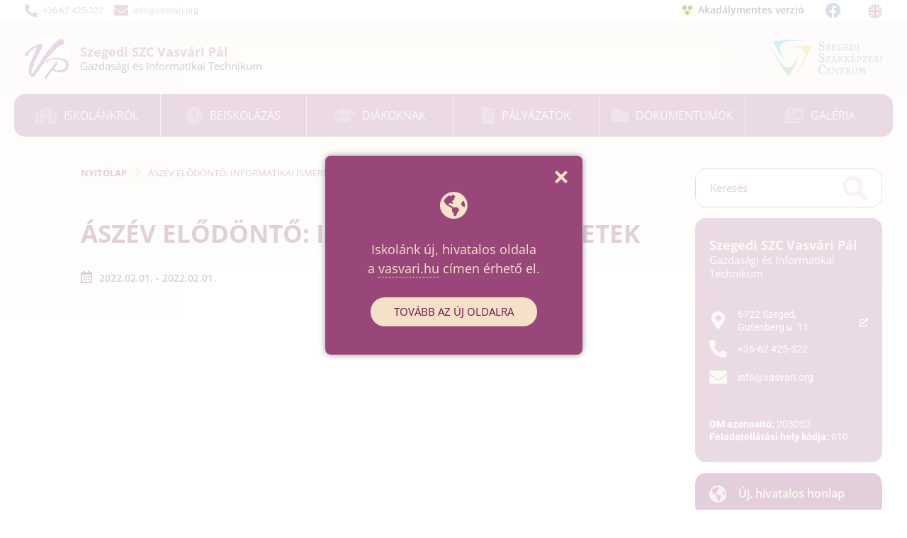

--- FILE ---
content_type: text/html; charset=UTF-8
request_url: https://vasvari.org/events/aszev-elodonto-informatikai-ismeretek
body_size: 56932
content:
<!DOCTYPE html>
<html lang="hu">
	<head>
		<base href="https://vasvari.org/" />
				<title>ÁSZÉV elődöntő: Informatikai ismeretek | Szegedi SZC Vasvári Pál Gazdasági és Informatikai Technikum</title>
		<meta http-equiv="Content-Type" content="text/html; charset=UTF-8" />
		<meta name="viewport" content="width=device-width, initial-scale=1.0, maximum-scale=2.0" />
		<!-- disable numbers highlights as phone number on Edge -->
		<meta name="format-detection" content="telephone=no" />
		<link rel="stylesheet" type="text/css" href="https://vasvari.org/wp-content/themes/vasvari/css/jquery.bxslider.css" />
		<!-- share tags -->
		<meta property="og:url" content="https://vasvari.org/events/aszev-elodonto-informatikai-ismeretek" />
		<meta property="og:type" content="website" />
		<meta property="og:title" content="ÁSZÉV elődöntő: Informatikai ismeretek | Szegedi SZC Vasvári Pál Gazdasági és Informatikai Technikum" />
		<meta property="og:description" content="" />
		<meta property="og:image" content="https://vasvari.org/wp-content/themes/vasvari/img/share.png?v=1613128456" />
		<meta name="description" content="" />
		<link rel="canonical" href="https://vasvari.org/events/aszev-elodonto-informatikai-ismeretek" />
		<!-- <link rel="icon" href="" /> -->
		<meta name="theme-color" content="#994779" />
<!-- start WP head -->
<style type="text/css">@font-face{font-family:'Roboto';font-style:normal;font-weight:300;font-stretch:normal;font-display:swap;src:url(https://fonts.gstatic.com/s/roboto/v47/KFOMCnqEu92Fr1ME7kSn66aGLdTylUAMQXC89YmC2DPNWuaabWmT.ttf) format('truetype')}@font-face{font-family:'Roboto';font-style:normal;font-weight:400;font-stretch:normal;font-display:swap;src:url(https://fonts.gstatic.com/s/roboto/v47/KFOMCnqEu92Fr1ME7kSn66aGLdTylUAMQXC89YmC2DPNWubEbWmT.ttf) format('truetype')}@font-face{font-family:'Roboto';font-style:normal;font-weight:500;font-stretch:normal;font-display:swap;src:url(https://fonts.gstatic.com/s/roboto/v47/KFOMCnqEu92Fr1ME7kSn66aGLdTylUAMQXC89YmC2DPNWub2bWmT.ttf) format('truetype')}@font-face{font-family:'Roboto';font-style:normal;font-weight:700;font-stretch:normal;font-display:swap;src:url(https://fonts.gstatic.com/s/roboto/v47/KFOMCnqEu92Fr1ME7kSn66aGLdTylUAMQXC89YmC2DPNWuYjammT.ttf) format('truetype')}@font-face{font-family:'Open Sans';font-style:normal;font-weight:400;font-stretch:normal;font-display:swap;src:url(https://fonts.gstatic.com/s/opensans/v40/memSYaGs126MiZpBA-UvWbX2vVnXBbObj2OVZyOOSr4dVJWUgsjZ0C4n.ttf) format('truetype')}@font-face{font-family:'Open Sans';font-style:normal;font-weight:600;font-stretch:normal;font-display:swap;src:url(https://fonts.gstatic.com/s/opensans/v40/memSYaGs126MiZpBA-UvWbX2vVnXBbObj2OVZyOOSr4dVJWUgsgH1y4n.ttf) format('truetype')}@font-face{font-family:'Open Sans';font-style:normal;font-weight:700;font-stretch:normal;font-display:swap;src:url(https://fonts.gstatic.com/s/opensans/v40/memSYaGs126MiZpBA-UvWbX2vVnXBbObj2OVZyOOSr4dVJWUgsg-1y4n.ttf) format('truetype')}@font-face{font-family:'Open Sans';font-style:normal;font-weight:800;font-stretch:normal;font-display:swap;src:url(https://fonts.gstatic.com/s/opensans/v40/memSYaGs126MiZpBA-UvWbX2vVnXBbObj2OVZyOOSr4dVJWUgshZ1y4n.ttf) format('truetype')}</style>
<style type="text/css">/*!
 * Font Awesome Free 5.13.1 by @fontawesome - https://fontawesome.com
 * License - https://fontawesome.com/license/free (Icons: CC BY 4.0, Fonts: SIL OFL 1.1, Code: MIT License)
 */
.fa,.fab,.fad,.fal,.far,.fas{-moz-osx-font-smoothing:grayscale;-webkit-font-smoothing:antialiased;display:inline-block;font-style:normal;font-variant:normal;text-rendering:auto;line-height:1}.fa-lg{font-size:1.33333em;line-height:.75em;vertical-align:-.0667em}.fa-xs{font-size:.75em}.fa-sm{font-size:.875em}.fa-1x{font-size:1em}.fa-2x{font-size:2em}.fa-3x{font-size:3em}.fa-4x{font-size:4em}.fa-5x{font-size:5em}.fa-6x{font-size:6em}.fa-7x{font-size:7em}.fa-8x{font-size:8em}.fa-9x{font-size:9em}.fa-10x{font-size:10em}.fa-fw{text-align:center;width:1.25em}.fa-ul{list-style-type:none;margin-left:2.5em;padding-left:0}.fa-ul>li{position:relative}.fa-li{left:-2em;position:absolute;text-align:center;width:2em;line-height:inherit}.fa-border{border:.08em solid #eee;border-radius:.1em;padding:.2em .25em .15em}.fa-pull-left{float:left}.fa-pull-right{float:right}.fa.fa-pull-left,.fab.fa-pull-left,.fal.fa-pull-left,.far.fa-pull-left,.fas.fa-pull-left{margin-right:.3em}.fa.fa-pull-right,.fab.fa-pull-right,.fal.fa-pull-right,.far.fa-pull-right,.fas.fa-pull-right{margin-left:.3em}.fa-spin{-webkit-animation:fa-spin 2s linear infinite;animation:fa-spin 2s linear infinite}.fa-pulse{-webkit-animation:fa-spin 1s steps(8) infinite;animation:fa-spin 1s steps(8) infinite}@-webkit-keyframes fa-spin{0%{-webkit-transform:rotate(0deg);transform:rotate(0deg)}to{-webkit-transform:rotate(1turn);transform:rotate(1turn)}}@keyframes fa-spin{0%{-webkit-transform:rotate(0deg);transform:rotate(0deg)}to{-webkit-transform:rotate(1turn);transform:rotate(1turn)}}.fa-rotate-90{-ms-filter:"progid:DXImageTransform.Microsoft.BasicImage(rotation=1)";-webkit-transform:rotate(90deg);transform:rotate(90deg)}.fa-rotate-180{-ms-filter:"progid:DXImageTransform.Microsoft.BasicImage(rotation=2)";-webkit-transform:rotate(180deg);transform:rotate(180deg)}.fa-rotate-270{-ms-filter:"progid:DXImageTransform.Microsoft.BasicImage(rotation=3)";-webkit-transform:rotate(270deg);transform:rotate(270deg)}.fa-flip-horizontal{-ms-filter:"progid:DXImageTransform.Microsoft.BasicImage(rotation=0, mirror=1)";-webkit-transform:scaleX(-1);transform:scaleX(-1)}.fa-flip-vertical{-webkit-transform:scaleY(-1);transform:scaleY(-1)}.fa-flip-both,.fa-flip-horizontal.fa-flip-vertical,.fa-flip-vertical{-ms-filter:"progid:DXImageTransform.Microsoft.BasicImage(rotation=2, mirror=1)"}.fa-flip-both,.fa-flip-horizontal.fa-flip-vertical{-webkit-transform:scale(-1);transform:scale(-1)}:root .fa-flip-both,:root .fa-flip-horizontal,:root .fa-flip-vertical,:root .fa-rotate-90,:root .fa-rotate-180,:root .fa-rotate-270{-webkit-filter:none;filter:none}.fa-stack{display:inline-block;height:2em;line-height:2em;position:relative;vertical-align:middle;width:2.5em}.fa-stack-1x,.fa-stack-2x{left:0;position:absolute;text-align:center;width:100%}.fa-stack-1x{line-height:inherit}.fa-stack-2x{font-size:2em}.fa-inverse{color:#fff}.fa-500px:before{content:"\f26e"}.fa-accessible-icon:before{content:"\f368"}.fa-accusoft:before{content:"\f369"}.fa-acquisitions-incorporated:before{content:"\f6af"}.fa-ad:before{content:"\f641"}.fa-address-book:before{content:"\f2b9"}.fa-address-card:before{content:"\f2bb"}.fa-adjust:before{content:"\f042"}.fa-adn:before{content:"\f170"}.fa-adobe:before{content:"\f778"}.fa-adversal:before{content:"\f36a"}.fa-affiliatetheme:before{content:"\f36b"}.fa-air-freshener:before{content:"\f5d0"}.fa-airbnb:before{content:"\f834"}.fa-algolia:before{content:"\f36c"}.fa-align-center:before{content:"\f037"}.fa-align-justify:before{content:"\f039"}.fa-align-left:before{content:"\f036"}.fa-align-right:before{content:"\f038"}.fa-alipay:before{content:"\f642"}.fa-allergies:before{content:"\f461"}.fa-amazon:before{content:"\f270"}.fa-amazon-pay:before{content:"\f42c"}.fa-ambulance:before{content:"\f0f9"}.fa-american-sign-language-interpreting:before{content:"\f2a3"}.fa-amilia:before{content:"\f36d"}.fa-anchor:before{content:"\f13d"}.fa-android:before{content:"\f17b"}.fa-angellist:before{content:"\f209"}.fa-angle-double-down:before{content:"\f103"}.fa-angle-double-left:before{content:"\f100"}.fa-angle-double-right:before{content:"\f101"}.fa-angle-double-up:before{content:"\f102"}.fa-angle-down:before{content:"\f107"}.fa-angle-left:before{content:"\f104"}.fa-angle-right:before{content:"\f105"}.fa-angle-up:before{content:"\f106"}.fa-angry:before{content:"\f556"}.fa-angrycreative:before{content:"\f36e"}.fa-angular:before{content:"\f420"}.fa-ankh:before{content:"\f644"}.fa-app-store:before{content:"\f36f"}.fa-app-store-ios:before{content:"\f370"}.fa-apper:before{content:"\f371"}.fa-apple:before{content:"\f179"}.fa-apple-alt:before{content:"\f5d1"}.fa-apple-pay:before{content:"\f415"}.fa-archive:before{content:"\f187"}.fa-archway:before{content:"\f557"}.fa-arrow-alt-circle-down:before{content:"\f358"}.fa-arrow-alt-circle-left:before{content:"\f359"}.fa-arrow-alt-circle-right:before{content:"\f35a"}.fa-arrow-alt-circle-up:before{content:"\f35b"}.fa-arrow-circle-down:before{content:"\f0ab"}.fa-arrow-circle-left:before{content:"\f0a8"}.fa-arrow-circle-right:before{content:"\f0a9"}.fa-arrow-circle-up:before{content:"\f0aa"}.fa-arrow-down:before{content:"\f063"}.fa-arrow-left:before{content:"\f060"}.fa-arrow-right:before{content:"\f061"}.fa-arrow-up:before{content:"\f062"}.fa-arrows-alt:before{content:"\f0b2"}.fa-arrows-alt-h:before{content:"\f337"}.fa-arrows-alt-v:before{content:"\f338"}.fa-artstation:before{content:"\f77a"}.fa-assistive-listening-systems:before{content:"\f2a2"}.fa-asterisk:before{content:"\f069"}.fa-asymmetrik:before{content:"\f372"}.fa-at:before{content:"\f1fa"}.fa-atlas:before{content:"\f558"}.fa-atlassian:before{content:"\f77b"}.fa-atom:before{content:"\f5d2"}.fa-audible:before{content:"\f373"}.fa-audio-description:before{content:"\f29e"}.fa-autoprefixer:before{content:"\f41c"}.fa-avianex:before{content:"\f374"}.fa-aviato:before{content:"\f421"}.fa-award:before{content:"\f559"}.fa-aws:before{content:"\f375"}.fa-baby:before{content:"\f77c"}.fa-baby-carriage:before{content:"\f77d"}.fa-backspace:before{content:"\f55a"}.fa-backward:before{content:"\f04a"}.fa-bacon:before{content:"\f7e5"}.fa-bacteria:before{content:"\f959"}.fa-bacterium:before{content:"\f95a"}.fa-bahai:before{content:"\f666"}.fa-balance-scale:before{content:"\f24e"}.fa-balance-scale-left:before{content:"\f515"}.fa-balance-scale-right:before{content:"\f516"}.fa-ban:before{content:"\f05e"}.fa-band-aid:before{content:"\f462"}.fa-bandcamp:before{content:"\f2d5"}.fa-barcode:before{content:"\f02a"}.fa-bars:before{content:"\f0c9"}.fa-baseball-ball:before{content:"\f433"}.fa-basketball-ball:before{content:"\f434"}.fa-bath:before{content:"\f2cd"}.fa-battery-empty:before{content:"\f244"}.fa-battery-full:before{content:"\f240"}.fa-battery-half:before{content:"\f242"}.fa-battery-quarter:before{content:"\f243"}.fa-battery-three-quarters:before{content:"\f241"}.fa-battle-net:before{content:"\f835"}.fa-bed:before{content:"\f236"}.fa-beer:before{content:"\f0fc"}.fa-behance:before{content:"\f1b4"}.fa-behance-square:before{content:"\f1b5"}.fa-bell:before{content:"\f0f3"}.fa-bell-slash:before{content:"\f1f6"}.fa-bezier-curve:before{content:"\f55b"}.fa-bible:before{content:"\f647"}.fa-bicycle:before{content:"\f206"}.fa-biking:before{content:"\f84a"}.fa-bimobject:before{content:"\f378"}.fa-binoculars:before{content:"\f1e5"}.fa-biohazard:before{content:"\f780"}.fa-birthday-cake:before{content:"\f1fd"}.fa-bitbucket:before{content:"\f171"}.fa-bitcoin:before{content:"\f379"}.fa-bity:before{content:"\f37a"}.fa-black-tie:before{content:"\f27e"}.fa-blackberry:before{content:"\f37b"}.fa-blender:before{content:"\f517"}.fa-blender-phone:before{content:"\f6b6"}.fa-blind:before{content:"\f29d"}.fa-blog:before{content:"\f781"}.fa-blogger:before{content:"\f37c"}.fa-blogger-b:before{content:"\f37d"}.fa-bluetooth:before{content:"\f293"}.fa-bluetooth-b:before{content:"\f294"}.fa-bold:before{content:"\f032"}.fa-bolt:before{content:"\f0e7"}.fa-bomb:before{content:"\f1e2"}.fa-bone:before{content:"\f5d7"}.fa-bong:before{content:"\f55c"}.fa-book:before{content:"\f02d"}.fa-book-dead:before{content:"\f6b7"}.fa-book-medical:before{content:"\f7e6"}.fa-book-open:before{content:"\f518"}.fa-book-reader:before{content:"\f5da"}.fa-bookmark:before{content:"\f02e"}.fa-bootstrap:before{content:"\f836"}.fa-border-all:before{content:"\f84c"}.fa-border-none:before{content:"\f850"}.fa-border-style:before{content:"\f853"}.fa-bowling-ball:before{content:"\f436"}.fa-box:before{content:"\f466"}.fa-box-open:before{content:"\f49e"}.fa-box-tissue:before{content:"\f95b"}.fa-boxes:before{content:"\f468"}.fa-braille:before{content:"\f2a1"}.fa-brain:before{content:"\f5dc"}.fa-bread-slice:before{content:"\f7ec"}.fa-briefcase:before{content:"\f0b1"}.fa-briefcase-medical:before{content:"\f469"}.fa-broadcast-tower:before{content:"\f519"}.fa-broom:before{content:"\f51a"}.fa-brush:before{content:"\f55d"}.fa-btc:before{content:"\f15a"}.fa-buffer:before{content:"\f837"}.fa-bug:before{content:"\f188"}.fa-building:before{content:"\f1ad"}.fa-bullhorn:before{content:"\f0a1"}.fa-bullseye:before{content:"\f140"}.fa-burn:before{content:"\f46a"}.fa-buromobelexperte:before{content:"\f37f"}.fa-bus:before{content:"\f207"}.fa-bus-alt:before{content:"\f55e"}.fa-business-time:before{content:"\f64a"}.fa-buy-n-large:before{content:"\f8a6"}.fa-buysellads:before{content:"\f20d"}.fa-calculator:before{content:"\f1ec"}.fa-calendar:before{content:"\f133"}.fa-calendar-alt:before{content:"\f073"}.fa-calendar-check:before{content:"\f274"}.fa-calendar-day:before{content:"\f783"}.fa-calendar-minus:before{content:"\f272"}.fa-calendar-plus:before{content:"\f271"}.fa-calendar-times:before{content:"\f273"}.fa-calendar-week:before{content:"\f784"}.fa-camera:before{content:"\f030"}.fa-camera-retro:before{content:"\f083"}.fa-campground:before{content:"\f6bb"}.fa-canadian-maple-leaf:before{content:"\f785"}.fa-candy-cane:before{content:"\f786"}.fa-cannabis:before{content:"\f55f"}.fa-capsules:before{content:"\f46b"}.fa-car:before{content:"\f1b9"}.fa-car-alt:before{content:"\f5de"}.fa-car-battery:before{content:"\f5df"}.fa-car-crash:before{content:"\f5e1"}.fa-car-side:before{content:"\f5e4"}.fa-caravan:before{content:"\f8ff"}.fa-caret-down:before{content:"\f0d7"}.fa-caret-left:before{content:"\f0d9"}.fa-caret-right:before{content:"\f0da"}.fa-caret-square-down:before{content:"\f150"}.fa-caret-square-left:before{content:"\f191"}.fa-caret-square-right:before{content:"\f152"}.fa-caret-square-up:before{content:"\f151"}.fa-caret-up:before{content:"\f0d8"}.fa-carrot:before{content:"\f787"}.fa-cart-arrow-down:before{content:"\f218"}.fa-cart-plus:before{content:"\f217"}.fa-cash-register:before{content:"\f788"}.fa-cat:before{content:"\f6be"}.fa-cc-amazon-pay:before{content:"\f42d"}.fa-cc-amex:before{content:"\f1f3"}.fa-cc-apple-pay:before{content:"\f416"}.fa-cc-diners-club:before{content:"\f24c"}.fa-cc-discover:before{content:"\f1f2"}.fa-cc-jcb:before{content:"\f24b"}.fa-cc-mastercard:before{content:"\f1f1"}.fa-cc-paypal:before{content:"\f1f4"}.fa-cc-stripe:before{content:"\f1f5"}.fa-cc-visa:before{content:"\f1f0"}.fa-centercode:before{content:"\f380"}.fa-centos:before{content:"\f789"}.fa-certificate:before{content:"\f0a3"}.fa-chair:before{content:"\f6c0"}.fa-chalkboard:before{content:"\f51b"}.fa-chalkboard-teacher:before{content:"\f51c"}.fa-charging-station:before{content:"\f5e7"}.fa-chart-area:before{content:"\f1fe"}.fa-chart-bar:before{content:"\f080"}.fa-chart-line:before{content:"\f201"}.fa-chart-pie:before{content:"\f200"}.fa-check:before{content:"\f00c"}.fa-check-circle:before{content:"\f058"}.fa-check-double:before{content:"\f560"}.fa-check-square:before{content:"\f14a"}.fa-cheese:before{content:"\f7ef"}.fa-chess:before{content:"\f439"}.fa-chess-bishop:before{content:"\f43a"}.fa-chess-board:before{content:"\f43c"}.fa-chess-king:before{content:"\f43f"}.fa-chess-knight:before{content:"\f441"}.fa-chess-pawn:before{content:"\f443"}.fa-chess-queen:before{content:"\f445"}.fa-chess-rook:before{content:"\f447"}.fa-chevron-circle-down:before{content:"\f13a"}.fa-chevron-circle-left:before{content:"\f137"}.fa-chevron-circle-right:before{content:"\f138"}.fa-chevron-circle-up:before{content:"\f139"}.fa-chevron-down:before{content:"\f078"}.fa-chevron-left:before{content:"\f053"}.fa-chevron-right:before{content:"\f054"}.fa-chevron-up:before{content:"\f077"}.fa-child:before{content:"\f1ae"}.fa-chrome:before{content:"\f268"}.fa-chromecast:before{content:"\f838"}.fa-church:before{content:"\f51d"}.fa-circle:before{content:"\f111"}.fa-circle-notch:before{content:"\f1ce"}.fa-city:before{content:"\f64f"}.fa-clinic-medical:before{content:"\f7f2"}.fa-clipboard:before{content:"\f328"}.fa-clipboard-check:before{content:"\f46c"}.fa-clipboard-list:before{content:"\f46d"}.fa-clock:before{content:"\f017"}.fa-clone:before{content:"\f24d"}.fa-closed-captioning:before{content:"\f20a"}.fa-cloud:before{content:"\f0c2"}.fa-cloud-download-alt:before{content:"\f381"}.fa-cloud-meatball:before{content:"\f73b"}.fa-cloud-moon:before{content:"\f6c3"}.fa-cloud-moon-rain:before{content:"\f73c"}.fa-cloud-rain:before{content:"\f73d"}.fa-cloud-showers-heavy:before{content:"\f740"}.fa-cloud-sun:before{content:"\f6c4"}.fa-cloud-sun-rain:before{content:"\f743"}.fa-cloud-upload-alt:before{content:"\f382"}.fa-cloudscale:before{content:"\f383"}.fa-cloudsmith:before{content:"\f384"}.fa-cloudversify:before{content:"\f385"}.fa-cocktail:before{content:"\f561"}.fa-code:before{content:"\f121"}.fa-code-branch:before{content:"\f126"}.fa-codepen:before{content:"\f1cb"}.fa-codiepie:before{content:"\f284"}.fa-coffee:before{content:"\f0f4"}.fa-cog:before{content:"\f013"}.fa-cogs:before{content:"\f085"}.fa-coins:before{content:"\f51e"}.fa-columns:before{content:"\f0db"}.fa-comment:before{content:"\f075"}.fa-comment-alt:before{content:"\f27a"}.fa-comment-dollar:before{content:"\f651"}.fa-comment-dots:before{content:"\f4ad"}.fa-comment-medical:before{content:"\f7f5"}.fa-comment-slash:before{content:"\f4b3"}.fa-comments:before{content:"\f086"}.fa-comments-dollar:before{content:"\f653"}.fa-compact-disc:before{content:"\f51f"}.fa-compass:before{content:"\f14e"}.fa-compress:before{content:"\f066"}.fa-compress-alt:before{content:"\f422"}.fa-compress-arrows-alt:before{content:"\f78c"}.fa-concierge-bell:before{content:"\f562"}.fa-confluence:before{content:"\f78d"}.fa-connectdevelop:before{content:"\f20e"}.fa-contao:before{content:"\f26d"}.fa-cookie:before{content:"\f563"}.fa-cookie-bite:before{content:"\f564"}.fa-copy:before{content:"\f0c5"}.fa-copyright:before{content:"\f1f9"}.fa-cotton-bureau:before{content:"\f89e"}.fa-couch:before{content:"\f4b8"}.fa-cpanel:before{content:"\f388"}.fa-creative-commons:before{content:"\f25e"}.fa-creative-commons-by:before{content:"\f4e7"}.fa-creative-commons-nc:before{content:"\f4e8"}.fa-creative-commons-nc-eu:before{content:"\f4e9"}.fa-creative-commons-nc-jp:before{content:"\f4ea"}.fa-creative-commons-nd:before{content:"\f4eb"}.fa-creative-commons-pd:before{content:"\f4ec"}.fa-creative-commons-pd-alt:before{content:"\f4ed"}.fa-creative-commons-remix:before{content:"\f4ee"}.fa-creative-commons-sa:before{content:"\f4ef"}.fa-creative-commons-sampling:before{content:"\f4f0"}.fa-creative-commons-sampling-plus:before{content:"\f4f1"}.fa-creative-commons-share:before{content:"\f4f2"}.fa-creative-commons-zero:before{content:"\f4f3"}.fa-credit-card:before{content:"\f09d"}.fa-critical-role:before{content:"\f6c9"}.fa-crop:before{content:"\f125"}.fa-crop-alt:before{content:"\f565"}.fa-cross:before{content:"\f654"}.fa-crosshairs:before{content:"\f05b"}.fa-crow:before{content:"\f520"}.fa-crown:before{content:"\f521"}.fa-crutch:before{content:"\f7f7"}.fa-css3:before{content:"\f13c"}.fa-css3-alt:before{content:"\f38b"}.fa-cube:before{content:"\f1b2"}.fa-cubes:before{content:"\f1b3"}.fa-cut:before{content:"\f0c4"}.fa-cuttlefish:before{content:"\f38c"}.fa-d-and-d:before{content:"\f38d"}.fa-d-and-d-beyond:before{content:"\f6ca"}.fa-dailymotion:before{content:"\f952"}.fa-dashcube:before{content:"\f210"}.fa-database:before{content:"\f1c0"}.fa-deaf:before{content:"\f2a4"}.fa-deezer:before{content:"\f977"}.fa-delicious:before{content:"\f1a5"}.fa-democrat:before{content:"\f747"}.fa-deploydog:before{content:"\f38e"}.fa-deskpro:before{content:"\f38f"}.fa-desktop:before{content:"\f108"}.fa-dev:before{content:"\f6cc"}.fa-deviantart:before{content:"\f1bd"}.fa-dharmachakra:before{content:"\f655"}.fa-dhl:before{content:"\f790"}.fa-diagnoses:before{content:"\f470"}.fa-diaspora:before{content:"\f791"}.fa-dice:before{content:"\f522"}.fa-dice-d20:before{content:"\f6cf"}.fa-dice-d6:before{content:"\f6d1"}.fa-dice-five:before{content:"\f523"}.fa-dice-four:before{content:"\f524"}.fa-dice-one:before{content:"\f525"}.fa-dice-six:before{content:"\f526"}.fa-dice-three:before{content:"\f527"}.fa-dice-two:before{content:"\f528"}.fa-digg:before{content:"\f1a6"}.fa-digital-ocean:before{content:"\f391"}.fa-digital-tachograph:before{content:"\f566"}.fa-directions:before{content:"\f5eb"}.fa-discord:before{content:"\f392"}.fa-discourse:before{content:"\f393"}.fa-disease:before{content:"\f7fa"}.fa-divide:before{content:"\f529"}.fa-dizzy:before{content:"\f567"}.fa-dna:before{content:"\f471"}.fa-dochub:before{content:"\f394"}.fa-docker:before{content:"\f395"}.fa-dog:before{content:"\f6d3"}.fa-dollar-sign:before{content:"\f155"}.fa-dolly:before{content:"\f472"}.fa-dolly-flatbed:before{content:"\f474"}.fa-donate:before{content:"\f4b9"}.fa-door-closed:before{content:"\f52a"}.fa-door-open:before{content:"\f52b"}.fa-dot-circle:before{content:"\f192"}.fa-dove:before{content:"\f4ba"}.fa-download:before{content:"\f019"}.fa-draft2digital:before{content:"\f396"}.fa-drafting-compass:before{content:"\f568"}.fa-dragon:before{content:"\f6d5"}.fa-draw-polygon:before{content:"\f5ee"}.fa-dribbble:before{content:"\f17d"}.fa-dribbble-square:before{content:"\f397"}.fa-dropbox:before{content:"\f16b"}.fa-drum:before{content:"\f569"}.fa-drum-steelpan:before{content:"\f56a"}.fa-drumstick-bite:before{content:"\f6d7"}.fa-drupal:before{content:"\f1a9"}.fa-dumbbell:before{content:"\f44b"}.fa-dumpster:before{content:"\f793"}.fa-dumpster-fire:before{content:"\f794"}.fa-dungeon:before{content:"\f6d9"}.fa-dyalog:before{content:"\f399"}.fa-earlybirds:before{content:"\f39a"}.fa-ebay:before{content:"\f4f4"}.fa-edge:before{content:"\f282"}.fa-edge-legacy:before{content:"\f978"}.fa-edit:before{content:"\f044"}.fa-egg:before{content:"\f7fb"}.fa-eject:before{content:"\f052"}.fa-elementor:before{content:"\f430"}.fa-ellipsis-h:before{content:"\f141"}.fa-ellipsis-v:before{content:"\f142"}.fa-ello:before{content:"\f5f1"}.fa-ember:before{content:"\f423"}.fa-empire:before{content:"\f1d1"}.fa-envelope:before{content:"\f0e0"}.fa-envelope-open:before{content:"\f2b6"}.fa-envelope-open-text:before{content:"\f658"}.fa-envelope-square:before{content:"\f199"}.fa-envira:before{content:"\f299"}.fa-equals:before{content:"\f52c"}.fa-eraser:before{content:"\f12d"}.fa-erlang:before{content:"\f39d"}.fa-ethereum:before{content:"\f42e"}.fa-ethernet:before{content:"\f796"}.fa-etsy:before{content:"\f2d7"}.fa-euro-sign:before{content:"\f153"}.fa-evernote:before{content:"\f839"}.fa-exchange-alt:before{content:"\f362"}.fa-exclamation:before{content:"\f12a"}.fa-exclamation-circle:before{content:"\f06a"}.fa-exclamation-triangle:before{content:"\f071"}.fa-expand:before{content:"\f065"}.fa-expand-alt:before{content:"\f424"}.fa-expand-arrows-alt:before{content:"\f31e"}.fa-expeditedssl:before{content:"\f23e"}.fa-external-link-alt:before{content:"\f35d"}.fa-external-link-square-alt:before{content:"\f360"}.fa-eye:before{content:"\f06e"}.fa-eye-dropper:before{content:"\f1fb"}.fa-eye-slash:before{content:"\f070"}.fa-facebook:before{content:"\f09a"}.fa-facebook-f:before{content:"\f39e"}.fa-facebook-messenger:before{content:"\f39f"}.fa-facebook-square:before{content:"\f082"}.fa-fan:before{content:"\f863"}.fa-fantasy-flight-games:before{content:"\f6dc"}.fa-fast-backward:before{content:"\f049"}.fa-fast-forward:before{content:"\f050"}.fa-faucet:before{content:"\f905"}.fa-fax:before{content:"\f1ac"}.fa-feather:before{content:"\f52d"}.fa-feather-alt:before{content:"\f56b"}.fa-fedex:before{content:"\f797"}.fa-fedora:before{content:"\f798"}.fa-female:before{content:"\f182"}.fa-fighter-jet:before{content:"\f0fb"}.fa-figma:before{content:"\f799"}.fa-file:before{content:"\f15b"}.fa-file-alt:before{content:"\f15c"}.fa-file-archive:before{content:"\f1c6"}.fa-file-audio:before{content:"\f1c7"}.fa-file-code:before{content:"\f1c9"}.fa-file-contract:before{content:"\f56c"}.fa-file-csv:before{content:"\f6dd"}.fa-file-download:before{content:"\f56d"}.fa-file-excel:before{content:"\f1c3"}.fa-file-export:before{content:"\f56e"}.fa-file-image:before{content:"\f1c5"}.fa-file-import:before{content:"\f56f"}.fa-file-invoice:before{content:"\f570"}.fa-file-invoice-dollar:before{content:"\f571"}.fa-file-medical:before{content:"\f477"}.fa-file-medical-alt:before{content:"\f478"}.fa-file-pdf:before{content:"\f1c1"}.fa-file-powerpoint:before{content:"\f1c4"}.fa-file-prescription:before{content:"\f572"}.fa-file-signature:before{content:"\f573"}.fa-file-upload:before{content:"\f574"}.fa-file-video:before{content:"\f1c8"}.fa-file-word:before{content:"\f1c2"}.fa-fill:before{content:"\f575"}.fa-fill-drip:before{content:"\f576"}.fa-film:before{content:"\f008"}.fa-filter:before{content:"\f0b0"}.fa-fingerprint:before{content:"\f577"}.fa-fire:before{content:"\f06d"}.fa-fire-alt:before{content:"\f7e4"}.fa-fire-extinguisher:before{content:"\f134"}.fa-firefox:before{content:"\f269"}.fa-firefox-browser:before{content:"\f907"}.fa-first-aid:before{content:"\f479"}.fa-first-order:before{content:"\f2b0"}.fa-first-order-alt:before{content:"\f50a"}.fa-firstdraft:before{content:"\f3a1"}.fa-fish:before{content:"\f578"}.fa-fist-raised:before{content:"\f6de"}.fa-flag:before{content:"\f024"}.fa-flag-checkered:before{content:"\f11e"}.fa-flag-usa:before{content:"\f74d"}.fa-flask:before{content:"\f0c3"}.fa-flickr:before{content:"\f16e"}.fa-flipboard:before{content:"\f44d"}.fa-flushed:before{content:"\f579"}.fa-fly:before{content:"\f417"}.fa-folder:before{content:"\f07b"}.fa-folder-minus:before{content:"\f65d"}.fa-folder-open:before{content:"\f07c"}.fa-folder-plus:before{content:"\f65e"}.fa-font:before{content:"\f031"}.fa-font-awesome:before{content:"\f2b4"}.fa-font-awesome-alt:before{content:"\f35c"}.fa-font-awesome-flag:before{content:"\f425"}.fa-font-awesome-logo-full:before{content:"\f4e6"}.fa-fonticons:before{content:"\f280"}.fa-fonticons-fi:before{content:"\f3a2"}.fa-football-ball:before{content:"\f44e"}.fa-fort-awesome:before{content:"\f286"}.fa-fort-awesome-alt:before{content:"\f3a3"}.fa-forumbee:before{content:"\f211"}.fa-forward:before{content:"\f04e"}.fa-foursquare:before{content:"\f180"}.fa-free-code-camp:before{content:"\f2c5"}.fa-freebsd:before{content:"\f3a4"}.fa-frog:before{content:"\f52e"}.fa-frown:before{content:"\f119"}.fa-frown-open:before{content:"\f57a"}.fa-fulcrum:before{content:"\f50b"}.fa-funnel-dollar:before{content:"\f662"}.fa-futbol:before{content:"\f1e3"}.fa-galactic-republic:before{content:"\f50c"}.fa-galactic-senate:before{content:"\f50d"}.fa-gamepad:before{content:"\f11b"}.fa-gas-pump:before{content:"\f52f"}.fa-gavel:before{content:"\f0e3"}.fa-gem:before{content:"\f3a5"}.fa-genderless:before{content:"\f22d"}.fa-get-pocket:before{content:"\f265"}.fa-gg:before{content:"\f260"}.fa-gg-circle:before{content:"\f261"}.fa-ghost:before{content:"\f6e2"}.fa-gift:before{content:"\f06b"}.fa-gifts:before{content:"\f79c"}.fa-git:before{content:"\f1d3"}.fa-git-alt:before{content:"\f841"}.fa-git-square:before{content:"\f1d2"}.fa-github:before{content:"\f09b"}.fa-github-alt:before{content:"\f113"}.fa-github-square:before{content:"\f092"}.fa-gitkraken:before{content:"\f3a6"}.fa-gitlab:before{content:"\f296"}.fa-gitter:before{content:"\f426"}.fa-glass-cheers:before{content:"\f79f"}.fa-glass-martini:before{content:"\f000"}.fa-glass-martini-alt:before{content:"\f57b"}.fa-glass-whiskey:before{content:"\f7a0"}.fa-glasses:before{content:"\f530"}.fa-glide:before{content:"\f2a5"}.fa-glide-g:before{content:"\f2a6"}.fa-globe:before{content:"\f0ac"}.fa-globe-africa:before{content:"\f57c"}.fa-globe-americas:before{content:"\f57d"}.fa-globe-asia:before{content:"\f57e"}.fa-globe-europe:before{content:"\f7a2"}.fa-gofore:before{content:"\f3a7"}.fa-golf-ball:before{content:"\f450"}.fa-goodreads:before{content:"\f3a8"}.fa-goodreads-g:before{content:"\f3a9"}.fa-google:before{content:"\f1a0"}.fa-google-drive:before{content:"\f3aa"}.fa-google-pay:before{content:"\f979"}.fa-google-play:before{content:"\f3ab"}.fa-google-plus:before{content:"\f2b3"}.fa-google-plus-g:before{content:"\f0d5"}.fa-google-plus-square:before{content:"\f0d4"}.fa-google-wallet:before{content:"\f1ee"}.fa-gopuram:before{content:"\f664"}.fa-graduation-cap:before{content:"\f19d"}.fa-gratipay:before{content:"\f184"}.fa-grav:before{content:"\f2d6"}.fa-greater-than:before{content:"\f531"}.fa-greater-than-equal:before{content:"\f532"}.fa-grimace:before{content:"\f57f"}.fa-grin:before{content:"\f580"}.fa-grin-alt:before{content:"\f581"}.fa-grin-beam:before{content:"\f582"}.fa-grin-beam-sweat:before{content:"\f583"}.fa-grin-hearts:before{content:"\f584"}.fa-grin-squint:before{content:"\f585"}.fa-grin-squint-tears:before{content:"\f586"}.fa-grin-stars:before{content:"\f587"}.fa-grin-tears:before{content:"\f588"}.fa-grin-tongue:before{content:"\f589"}.fa-grin-tongue-squint:before{content:"\f58a"}.fa-grin-tongue-wink:before{content:"\f58b"}.fa-grin-wink:before{content:"\f58c"}.fa-grip-horizontal:before{content:"\f58d"}.fa-grip-lines:before{content:"\f7a4"}.fa-grip-lines-vertical:before{content:"\f7a5"}.fa-grip-vertical:before{content:"\f58e"}.fa-gripfire:before{content:"\f3ac"}.fa-grunt:before{content:"\f3ad"}.fa-guitar:before{content:"\f7a6"}.fa-gulp:before{content:"\f3ae"}.fa-h-square:before{content:"\f0fd"}.fa-hacker-news:before{content:"\f1d4"}.fa-hacker-news-square:before{content:"\f3af"}.fa-hackerrank:before{content:"\f5f7"}.fa-hamburger:before{content:"\f805"}.fa-hammer:before{content:"\f6e3"}.fa-hamsa:before{content:"\f665"}.fa-hand-holding:before{content:"\f4bd"}.fa-hand-holding-heart:before{content:"\f4be"}.fa-hand-holding-medical:before{content:"\f95c"}.fa-hand-holding-usd:before{content:"\f4c0"}.fa-hand-holding-water:before{content:"\f4c1"}.fa-hand-lizard:before{content:"\f258"}.fa-hand-middle-finger:before{content:"\f806"}.fa-hand-paper:before{content:"\f256"}.fa-hand-peace:before{content:"\f25b"}.fa-hand-point-down:before{content:"\f0a7"}.fa-hand-point-left:before{content:"\f0a5"}.fa-hand-point-right:before{content:"\f0a4"}.fa-hand-point-up:before{content:"\f0a6"}.fa-hand-pointer:before{content:"\f25a"}.fa-hand-rock:before{content:"\f255"}.fa-hand-scissors:before{content:"\f257"}.fa-hand-sparkles:before{content:"\f95d"}.fa-hand-spock:before{content:"\f259"}.fa-hands:before{content:"\f4c2"}.fa-hands-helping:before{content:"\f4c4"}.fa-hands-wash:before{content:"\f95e"}.fa-handshake:before{content:"\f2b5"}.fa-handshake-alt-slash:before{content:"\f95f"}.fa-handshake-slash:before{content:"\f960"}.fa-hanukiah:before{content:"\f6e6"}.fa-hard-hat:before{content:"\f807"}.fa-hashtag:before{content:"\f292"}.fa-hat-cowboy:before{content:"\f8c0"}.fa-hat-cowboy-side:before{content:"\f8c1"}.fa-hat-wizard:before{content:"\f6e8"}.fa-hdd:before{content:"\f0a0"}.fa-head-side-cough:before{content:"\f961"}.fa-head-side-cough-slash:before{content:"\f962"}.fa-head-side-mask:before{content:"\f963"}.fa-head-side-virus:before{content:"\f964"}.fa-heading:before{content:"\f1dc"}.fa-headphones:before{content:"\f025"}.fa-headphones-alt:before{content:"\f58f"}.fa-headset:before{content:"\f590"}.fa-heart:before{content:"\f004"}.fa-heart-broken:before{content:"\f7a9"}.fa-heartbeat:before{content:"\f21e"}.fa-helicopter:before{content:"\f533"}.fa-highlighter:before{content:"\f591"}.fa-hiking:before{content:"\f6ec"}.fa-hippo:before{content:"\f6ed"}.fa-hips:before{content:"\f452"}.fa-hire-a-helper:before{content:"\f3b0"}.fa-history:before{content:"\f1da"}.fa-hockey-puck:before{content:"\f453"}.fa-holly-berry:before{content:"\f7aa"}.fa-home:before{content:"\f015"}.fa-hooli:before{content:"\f427"}.fa-hornbill:before{content:"\f592"}.fa-horse:before{content:"\f6f0"}.fa-horse-head:before{content:"\f7ab"}.fa-hospital:before{content:"\f0f8"}.fa-hospital-alt:before{content:"\f47d"}.fa-hospital-symbol:before{content:"\f47e"}.fa-hospital-user:before{content:"\f80d"}.fa-hot-tub:before{content:"\f593"}.fa-hotdog:before{content:"\f80f"}.fa-hotel:before{content:"\f594"}.fa-hotjar:before{content:"\f3b1"}.fa-hourglass:before{content:"\f254"}.fa-hourglass-end:before{content:"\f253"}.fa-hourglass-half:before{content:"\f252"}.fa-hourglass-start:before{content:"\f251"}.fa-house-damage:before{content:"\f6f1"}.fa-house-user:before{content:"\f965"}.fa-houzz:before{content:"\f27c"}.fa-hryvnia:before{content:"\f6f2"}.fa-html5:before{content:"\f13b"}.fa-hubspot:before{content:"\f3b2"}.fa-i-cursor:before{content:"\f246"}.fa-ice-cream:before{content:"\f810"}.fa-icicles:before{content:"\f7ad"}.fa-icons:before{content:"\f86d"}.fa-id-badge:before{content:"\f2c1"}.fa-id-card:before{content:"\f2c2"}.fa-id-card-alt:before{content:"\f47f"}.fa-ideal:before{content:"\f913"}.fa-igloo:before{content:"\f7ae"}.fa-image:before{content:"\f03e"}.fa-images:before{content:"\f302"}.fa-imdb:before{content:"\f2d8"}.fa-inbox:before{content:"\f01c"}.fa-indent:before{content:"\f03c"}.fa-industry:before{content:"\f275"}.fa-infinity:before{content:"\f534"}.fa-info:before{content:"\f129"}.fa-info-circle:before{content:"\f05a"}.fa-instagram:before{content:"\f16d"}.fa-instagram-square:before{content:"\f955"}.fa-intercom:before{content:"\f7af"}.fa-internet-explorer:before{content:"\f26b"}.fa-invision:before{content:"\f7b0"}.fa-ioxhost:before{content:"\f208"}.fa-italic:before{content:"\f033"}.fa-itch-io:before{content:"\f83a"}.fa-itunes:before{content:"\f3b4"}.fa-itunes-note:before{content:"\f3b5"}.fa-java:before{content:"\f4e4"}.fa-jedi:before{content:"\f669"}.fa-jedi-order:before{content:"\f50e"}.fa-jenkins:before{content:"\f3b6"}.fa-jira:before{content:"\f7b1"}.fa-joget:before{content:"\f3b7"}.fa-joint:before{content:"\f595"}.fa-joomla:before{content:"\f1aa"}.fa-journal-whills:before{content:"\f66a"}.fa-js:before{content:"\f3b8"}.fa-js-square:before{content:"\f3b9"}.fa-jsfiddle:before{content:"\f1cc"}.fa-kaaba:before{content:"\f66b"}.fa-kaggle:before{content:"\f5fa"}.fa-key:before{content:"\f084"}.fa-keybase:before{content:"\f4f5"}.fa-keyboard:before{content:"\f11c"}.fa-keycdn:before{content:"\f3ba"}.fa-khanda:before{content:"\f66d"}.fa-kickstarter:before{content:"\f3bb"}.fa-kickstarter-k:before{content:"\f3bc"}.fa-kiss:before{content:"\f596"}.fa-kiss-beam:before{content:"\f597"}.fa-kiss-wink-heart:before{content:"\f598"}.fa-kiwi-bird:before{content:"\f535"}.fa-korvue:before{content:"\f42f"}.fa-landmark:before{content:"\f66f"}.fa-language:before{content:"\f1ab"}.fa-laptop:before{content:"\f109"}.fa-laptop-code:before{content:"\f5fc"}.fa-laptop-house:before{content:"\f966"}.fa-laptop-medical:before{content:"\f812"}.fa-laravel:before{content:"\f3bd"}.fa-lastfm:before{content:"\f202"}.fa-lastfm-square:before{content:"\f203"}.fa-laugh:before{content:"\f599"}.fa-laugh-beam:before{content:"\f59a"}.fa-laugh-squint:before{content:"\f59b"}.fa-laugh-wink:before{content:"\f59c"}.fa-layer-group:before{content:"\f5fd"}.fa-leaf:before{content:"\f06c"}.fa-leanpub:before{content:"\f212"}.fa-lemon:before{content:"\f094"}.fa-less:before{content:"\f41d"}.fa-less-than:before{content:"\f536"}.fa-less-than-equal:before{content:"\f537"}.fa-level-down-alt:before{content:"\f3be"}.fa-level-up-alt:before{content:"\f3bf"}.fa-life-ring:before{content:"\f1cd"}.fa-lightbulb:before{content:"\f0eb"}.fa-line:before{content:"\f3c0"}.fa-link:before{content:"\f0c1"}.fa-linkedin:before{content:"\f08c"}.fa-linkedin-in:before{content:"\f0e1"}.fa-linode:before{content:"\f2b8"}.fa-linux:before{content:"\f17c"}.fa-lira-sign:before{content:"\f195"}.fa-list:before{content:"\f03a"}.fa-list-alt:before{content:"\f022"}.fa-list-ol:before{content:"\f0cb"}.fa-list-ul:before{content:"\f0ca"}.fa-location-arrow:before{content:"\f124"}.fa-lock:before{content:"\f023"}.fa-lock-open:before{content:"\f3c1"}.fa-long-arrow-alt-down:before{content:"\f309"}.fa-long-arrow-alt-left:before{content:"\f30a"}.fa-long-arrow-alt-right:before{content:"\f30b"}.fa-long-arrow-alt-up:before{content:"\f30c"}.fa-low-vision:before{content:"\f2a8"}.fa-luggage-cart:before{content:"\f59d"}.fa-lungs:before{content:"\f604"}.fa-lungs-virus:before{content:"\f967"}.fa-lyft:before{content:"\f3c3"}.fa-magento:before{content:"\f3c4"}.fa-magic:before{content:"\f0d0"}.fa-magnet:before{content:"\f076"}.fa-mail-bulk:before{content:"\f674"}.fa-mailchimp:before{content:"\f59e"}.fa-male:before{content:"\f183"}.fa-mandalorian:before{content:"\f50f"}.fa-map:before{content:"\f279"}.fa-map-marked:before{content:"\f59f"}.fa-map-marked-alt:before{content:"\f5a0"}.fa-map-marker:before{content:"\f041"}.fa-map-marker-alt:before{content:"\f3c5"}.fa-map-pin:before{content:"\f276"}.fa-map-signs:before{content:"\f277"}.fa-markdown:before{content:"\f60f"}.fa-marker:before{content:"\f5a1"}.fa-mars:before{content:"\f222"}.fa-mars-double:before{content:"\f227"}.fa-mars-stroke:before{content:"\f229"}.fa-mars-stroke-h:before{content:"\f22b"}.fa-mars-stroke-v:before{content:"\f22a"}.fa-mask:before{content:"\f6fa"}.fa-mastodon:before{content:"\f4f6"}.fa-maxcdn:before{content:"\f136"}.fa-mdb:before{content:"\f8ca"}.fa-medal:before{content:"\f5a2"}.fa-medapps:before{content:"\f3c6"}.fa-medium:before{content:"\f23a"}.fa-medium-m:before{content:"\f3c7"}.fa-medkit:before{content:"\f0fa"}.fa-medrt:before{content:"\f3c8"}.fa-meetup:before{content:"\f2e0"}.fa-megaport:before{content:"\f5a3"}.fa-meh:before{content:"\f11a"}.fa-meh-blank:before{content:"\f5a4"}.fa-meh-rolling-eyes:before{content:"\f5a5"}.fa-memory:before{content:"\f538"}.fa-mendeley:before{content:"\f7b3"}.fa-menorah:before{content:"\f676"}.fa-mercury:before{content:"\f223"}.fa-meteor:before{content:"\f753"}.fa-microblog:before{content:"\f91a"}.fa-microchip:before{content:"\f2db"}.fa-microphone:before{content:"\f130"}.fa-microphone-alt:before{content:"\f3c9"}.fa-microphone-alt-slash:before{content:"\f539"}.fa-microphone-slash:before{content:"\f131"}.fa-microscope:before{content:"\f610"}.fa-microsoft:before{content:"\f3ca"}.fa-minus:before{content:"\f068"}.fa-minus-circle:before{content:"\f056"}.fa-minus-square:before{content:"\f146"}.fa-mitten:before{content:"\f7b5"}.fa-mix:before{content:"\f3cb"}.fa-mixcloud:before{content:"\f289"}.fa-mixer:before{content:"\f956"}.fa-mizuni:before{content:"\f3cc"}.fa-mobile:before{content:"\f10b"}.fa-mobile-alt:before{content:"\f3cd"}.fa-modx:before{content:"\f285"}.fa-monero:before{content:"\f3d0"}.fa-money-bill:before{content:"\f0d6"}.fa-money-bill-alt:before{content:"\f3d1"}.fa-money-bill-wave:before{content:"\f53a"}.fa-money-bill-wave-alt:before{content:"\f53b"}.fa-money-check:before{content:"\f53c"}.fa-money-check-alt:before{content:"\f53d"}.fa-monument:before{content:"\f5a6"}.fa-moon:before{content:"\f186"}.fa-mortar-pestle:before{content:"\f5a7"}.fa-mosque:before{content:"\f678"}.fa-motorcycle:before{content:"\f21c"}.fa-mountain:before{content:"\f6fc"}.fa-mouse:before{content:"\f8cc"}.fa-mouse-pointer:before{content:"\f245"}.fa-mug-hot:before{content:"\f7b6"}.fa-music:before{content:"\f001"}.fa-napster:before{content:"\f3d2"}.fa-neos:before{content:"\f612"}.fa-network-wired:before{content:"\f6ff"}.fa-neuter:before{content:"\f22c"}.fa-newspaper:before{content:"\f1ea"}.fa-nimblr:before{content:"\f5a8"}.fa-node:before{content:"\f419"}.fa-node-js:before{content:"\f3d3"}.fa-not-equal:before{content:"\f53e"}.fa-notes-medical:before{content:"\f481"}.fa-npm:before{content:"\f3d4"}.fa-ns8:before{content:"\f3d5"}.fa-nutritionix:before{content:"\f3d6"}.fa-object-group:before{content:"\f247"}.fa-object-ungroup:before{content:"\f248"}.fa-odnoklassniki:before{content:"\f263"}.fa-odnoklassniki-square:before{content:"\f264"}.fa-oil-can:before{content:"\f613"}.fa-old-republic:before{content:"\f510"}.fa-om:before{content:"\f679"}.fa-opencart:before{content:"\f23d"}.fa-openid:before{content:"\f19b"}.fa-opera:before{content:"\f26a"}.fa-optin-monster:before{content:"\f23c"}.fa-orcid:before{content:"\f8d2"}.fa-osi:before{content:"\f41a"}.fa-otter:before{content:"\f700"}.fa-outdent:before{content:"\f03b"}.fa-page4:before{content:"\f3d7"}.fa-pagelines:before{content:"\f18c"}.fa-pager:before{content:"\f815"}.fa-paint-brush:before{content:"\f1fc"}.fa-paint-roller:before{content:"\f5aa"}.fa-palette:before{content:"\f53f"}.fa-palfed:before{content:"\f3d8"}.fa-pallet:before{content:"\f482"}.fa-paper-plane:before{content:"\f1d8"}.fa-paperclip:before{content:"\f0c6"}.fa-parachute-box:before{content:"\f4cd"}.fa-paragraph:before{content:"\f1dd"}.fa-parking:before{content:"\f540"}.fa-passport:before{content:"\f5ab"}.fa-pastafarianism:before{content:"\f67b"}.fa-paste:before{content:"\f0ea"}.fa-patreon:before{content:"\f3d9"}.fa-pause:before{content:"\f04c"}.fa-pause-circle:before{content:"\f28b"}.fa-paw:before{content:"\f1b0"}.fa-paypal:before{content:"\f1ed"}.fa-peace:before{content:"\f67c"}.fa-pen:before{content:"\f304"}.fa-pen-alt:before{content:"\f305"}.fa-pen-fancy:before{content:"\f5ac"}.fa-pen-nib:before{content:"\f5ad"}.fa-pen-square:before{content:"\f14b"}.fa-pencil-alt:before{content:"\f303"}.fa-pencil-ruler:before{content:"\f5ae"}.fa-penny-arcade:before{content:"\f704"}.fa-people-arrows:before{content:"\f968"}.fa-people-carry:before{content:"\f4ce"}.fa-pepper-hot:before{content:"\f816"}.fa-percent:before{content:"\f295"}.fa-percentage:before{content:"\f541"}.fa-periscope:before{content:"\f3da"}.fa-person-booth:before{content:"\f756"}.fa-phabricator:before{content:"\f3db"}.fa-phoenix-framework:before{content:"\f3dc"}.fa-phoenix-squadron:before{content:"\f511"}.fa-phone:before{content:"\f095"}.fa-phone-alt:before{content:"\f879"}.fa-phone-slash:before{content:"\f3dd"}.fa-phone-square:before{content:"\f098"}.fa-phone-square-alt:before{content:"\f87b"}.fa-phone-volume:before{content:"\f2a0"}.fa-photo-video:before{content:"\f87c"}.fa-php:before{content:"\f457"}.fa-pied-piper:before{content:"\f2ae"}.fa-pied-piper-alt:before{content:"\f1a8"}.fa-pied-piper-hat:before{content:"\f4e5"}.fa-pied-piper-pp:before{content:"\f1a7"}.fa-pied-piper-square:before{content:"\f91e"}.fa-piggy-bank:before{content:"\f4d3"}.fa-pills:before{content:"\f484"}.fa-pinterest:before{content:"\f0d2"}.fa-pinterest-p:before{content:"\f231"}.fa-pinterest-square:before{content:"\f0d3"}.fa-pizza-slice:before{content:"\f818"}.fa-place-of-worship:before{content:"\f67f"}.fa-plane:before{content:"\f072"}.fa-plane-arrival:before{content:"\f5af"}.fa-plane-departure:before{content:"\f5b0"}.fa-plane-slash:before{content:"\f969"}.fa-play:before{content:"\f04b"}.fa-play-circle:before{content:"\f144"}.fa-playstation:before{content:"\f3df"}.fa-plug:before{content:"\f1e6"}.fa-plus:before{content:"\f067"}.fa-plus-circle:before{content:"\f055"}.fa-plus-square:before{content:"\f0fe"}.fa-podcast:before{content:"\f2ce"}.fa-poll:before{content:"\f681"}.fa-poll-h:before{content:"\f682"}.fa-poo:before{content:"\f2fe"}.fa-poo-storm:before{content:"\f75a"}.fa-poop:before{content:"\f619"}.fa-portrait:before{content:"\f3e0"}.fa-pound-sign:before{content:"\f154"}.fa-power-off:before{content:"\f011"}.fa-pray:before{content:"\f683"}.fa-praying-hands:before{content:"\f684"}.fa-prescription:before{content:"\f5b1"}.fa-prescription-bottle:before{content:"\f485"}.fa-prescription-bottle-alt:before{content:"\f486"}.fa-print:before{content:"\f02f"}.fa-procedures:before{content:"\f487"}.fa-product-hunt:before{content:"\f288"}.fa-project-diagram:before{content:"\f542"}.fa-pump-medical:before{content:"\f96a"}.fa-pump-soap:before{content:"\f96b"}.fa-pushed:before{content:"\f3e1"}.fa-puzzle-piece:before{content:"\f12e"}.fa-python:before{content:"\f3e2"}.fa-qq:before{content:"\f1d6"}.fa-qrcode:before{content:"\f029"}.fa-question:before{content:"\f128"}.fa-question-circle:before{content:"\f059"}.fa-quidditch:before{content:"\f458"}.fa-quinscape:before{content:"\f459"}.fa-quora:before{content:"\f2c4"}.fa-quote-left:before{content:"\f10d"}.fa-quote-right:before{content:"\f10e"}.fa-quran:before{content:"\f687"}.fa-r-project:before{content:"\f4f7"}.fa-radiation:before{content:"\f7b9"}.fa-radiation-alt:before{content:"\f7ba"}.fa-rainbow:before{content:"\f75b"}.fa-random:before{content:"\f074"}.fa-raspberry-pi:before{content:"\f7bb"}.fa-ravelry:before{content:"\f2d9"}.fa-react:before{content:"\f41b"}.fa-reacteurope:before{content:"\f75d"}.fa-readme:before{content:"\f4d5"}.fa-rebel:before{content:"\f1d0"}.fa-receipt:before{content:"\f543"}.fa-record-vinyl:before{content:"\f8d9"}.fa-recycle:before{content:"\f1b8"}.fa-red-river:before{content:"\f3e3"}.fa-reddit:before{content:"\f1a1"}.fa-reddit-alien:before{content:"\f281"}.fa-reddit-square:before{content:"\f1a2"}.fa-redhat:before{content:"\f7bc"}.fa-redo:before{content:"\f01e"}.fa-redo-alt:before{content:"\f2f9"}.fa-registered:before{content:"\f25d"}.fa-remove-format:before{content:"\f87d"}.fa-renren:before{content:"\f18b"}.fa-reply:before{content:"\f3e5"}.fa-reply-all:before{content:"\f122"}.fa-replyd:before{content:"\f3e6"}.fa-republican:before{content:"\f75e"}.fa-researchgate:before{content:"\f4f8"}.fa-resolving:before{content:"\f3e7"}.fa-restroom:before{content:"\f7bd"}.fa-retweet:before{content:"\f079"}.fa-rev:before{content:"\f5b2"}.fa-ribbon:before{content:"\f4d6"}.fa-ring:before{content:"\f70b"}.fa-road:before{content:"\f018"}.fa-robot:before{content:"\f544"}.fa-rocket:before{content:"\f135"}.fa-rocketchat:before{content:"\f3e8"}.fa-rockrms:before{content:"\f3e9"}.fa-route:before{content:"\f4d7"}.fa-rss:before{content:"\f09e"}.fa-rss-square:before{content:"\f143"}.fa-ruble-sign:before{content:"\f158"}.fa-ruler:before{content:"\f545"}.fa-ruler-combined:before{content:"\f546"}.fa-ruler-horizontal:before{content:"\f547"}.fa-ruler-vertical:before{content:"\f548"}.fa-running:before{content:"\f70c"}.fa-rupee-sign:before{content:"\f156"}.fa-rust:before{content:"\f97a"}.fa-sad-cry:before{content:"\f5b3"}.fa-sad-tear:before{content:"\f5b4"}.fa-safari:before{content:"\f267"}.fa-salesforce:before{content:"\f83b"}.fa-sass:before{content:"\f41e"}.fa-satellite:before{content:"\f7bf"}.fa-satellite-dish:before{content:"\f7c0"}.fa-save:before{content:"\f0c7"}.fa-schlix:before{content:"\f3ea"}.fa-school:before{content:"\f549"}.fa-screwdriver:before{content:"\f54a"}.fa-scribd:before{content:"\f28a"}.fa-scroll:before{content:"\f70e"}.fa-sd-card:before{content:"\f7c2"}.fa-search:before{content:"\f002"}.fa-search-dollar:before{content:"\f688"}.fa-search-location:before{content:"\f689"}.fa-search-minus:before{content:"\f010"}.fa-search-plus:before{content:"\f00e"}.fa-searchengin:before{content:"\f3eb"}.fa-seedling:before{content:"\f4d8"}.fa-sellcast:before{content:"\f2da"}.fa-sellsy:before{content:"\f213"}.fa-server:before{content:"\f233"}.fa-servicestack:before{content:"\f3ec"}.fa-shapes:before{content:"\f61f"}.fa-share:before{content:"\f064"}.fa-share-alt:before{content:"\f1e0"}.fa-share-alt-square:before{content:"\f1e1"}.fa-share-square:before{content:"\f14d"}.fa-shekel-sign:before{content:"\f20b"}.fa-shield-alt:before{content:"\f3ed"}.fa-shield-virus:before{content:"\f96c"}.fa-ship:before{content:"\f21a"}.fa-shipping-fast:before{content:"\f48b"}.fa-shirtsinbulk:before{content:"\f214"}.fa-shoe-prints:before{content:"\f54b"}.fa-shopify:before{content:"\f957"}.fa-shopping-bag:before{content:"\f290"}.fa-shopping-basket:before{content:"\f291"}.fa-shopping-cart:before{content:"\f07a"}.fa-shopware:before{content:"\f5b5"}.fa-shower:before{content:"\f2cc"}.fa-shuttle-van:before{content:"\f5b6"}.fa-sign:before{content:"\f4d9"}.fa-sign-in-alt:before{content:"\f2f6"}.fa-sign-language:before{content:"\f2a7"}.fa-sign-out-alt:before{content:"\f2f5"}.fa-signal:before{content:"\f012"}.fa-signature:before{content:"\f5b7"}.fa-sim-card:before{content:"\f7c4"}.fa-simplybuilt:before{content:"\f215"}.fa-sink:before{content:"\f96d"}.fa-sistrix:before{content:"\f3ee"}.fa-sitemap:before{content:"\f0e8"}.fa-sith:before{content:"\f512"}.fa-skating:before{content:"\f7c5"}.fa-sketch:before{content:"\f7c6"}.fa-skiing:before{content:"\f7c9"}.fa-skiing-nordic:before{content:"\f7ca"}.fa-skull:before{content:"\f54c"}.fa-skull-crossbones:before{content:"\f714"}.fa-skyatlas:before{content:"\f216"}.fa-skype:before{content:"\f17e"}.fa-slack:before{content:"\f198"}.fa-slack-hash:before{content:"\f3ef"}.fa-slash:before{content:"\f715"}.fa-sleigh:before{content:"\f7cc"}.fa-sliders-h:before{content:"\f1de"}.fa-slideshare:before{content:"\f1e7"}.fa-smile:before{content:"\f118"}.fa-smile-beam:before{content:"\f5b8"}.fa-smile-wink:before{content:"\f4da"}.fa-smog:before{content:"\f75f"}.fa-smoking:before{content:"\f48d"}.fa-smoking-ban:before{content:"\f54d"}.fa-sms:before{content:"\f7cd"}.fa-snapchat:before{content:"\f2ab"}.fa-snapchat-ghost:before{content:"\f2ac"}.fa-snapchat-square:before{content:"\f2ad"}.fa-snowboarding:before{content:"\f7ce"}.fa-snowflake:before{content:"\f2dc"}.fa-snowman:before{content:"\f7d0"}.fa-snowplow:before{content:"\f7d2"}.fa-soap:before{content:"\f96e"}.fa-socks:before{content:"\f696"}.fa-solar-panel:before{content:"\f5ba"}.fa-sort:before{content:"\f0dc"}.fa-sort-alpha-down:before{content:"\f15d"}.fa-sort-alpha-down-alt:before{content:"\f881"}.fa-sort-alpha-up:before{content:"\f15e"}.fa-sort-alpha-up-alt:before{content:"\f882"}.fa-sort-amount-down:before{content:"\f160"}.fa-sort-amount-down-alt:before{content:"\f884"}.fa-sort-amount-up:before{content:"\f161"}.fa-sort-amount-up-alt:before{content:"\f885"}.fa-sort-down:before{content:"\f0dd"}.fa-sort-numeric-down:before{content:"\f162"}.fa-sort-numeric-down-alt:before{content:"\f886"}.fa-sort-numeric-up:before{content:"\f163"}.fa-sort-numeric-up-alt:before{content:"\f887"}.fa-sort-up:before{content:"\f0de"}.fa-soundcloud:before{content:"\f1be"}.fa-sourcetree:before{content:"\f7d3"}.fa-spa:before{content:"\f5bb"}.fa-space-shuttle:before{content:"\f197"}.fa-speakap:before{content:"\f3f3"}.fa-speaker-deck:before{content:"\f83c"}.fa-spell-check:before{content:"\f891"}.fa-spider:before{content:"\f717"}.fa-spinner:before{content:"\f110"}.fa-splotch:before{content:"\f5bc"}.fa-spotify:before{content:"\f1bc"}.fa-spray-can:before{content:"\f5bd"}.fa-square:before{content:"\f0c8"}.fa-square-full:before{content:"\f45c"}.fa-square-root-alt:before{content:"\f698"}.fa-squarespace:before{content:"\f5be"}.fa-stack-exchange:before{content:"\f18d"}.fa-stack-overflow:before{content:"\f16c"}.fa-stackpath:before{content:"\f842"}.fa-stamp:before{content:"\f5bf"}.fa-star:before{content:"\f005"}.fa-star-and-crescent:before{content:"\f699"}.fa-star-half:before{content:"\f089"}.fa-star-half-alt:before{content:"\f5c0"}.fa-star-of-david:before{content:"\f69a"}.fa-star-of-life:before{content:"\f621"}.fa-staylinked:before{content:"\f3f5"}.fa-steam:before{content:"\f1b6"}.fa-steam-square:before{content:"\f1b7"}.fa-steam-symbol:before{content:"\f3f6"}.fa-step-backward:before{content:"\f048"}.fa-step-forward:before{content:"\f051"}.fa-stethoscope:before{content:"\f0f1"}.fa-sticker-mule:before{content:"\f3f7"}.fa-sticky-note:before{content:"\f249"}.fa-stop:before{content:"\f04d"}.fa-stop-circle:before{content:"\f28d"}.fa-stopwatch:before{content:"\f2f2"}.fa-stopwatch-20:before{content:"\f96f"}.fa-store:before{content:"\f54e"}.fa-store-alt:before{content:"\f54f"}.fa-store-alt-slash:before{content:"\f970"}.fa-store-slash:before{content:"\f971"}.fa-strava:before{content:"\f428"}.fa-stream:before{content:"\f550"}.fa-street-view:before{content:"\f21d"}.fa-strikethrough:before{content:"\f0cc"}.fa-stripe:before{content:"\f429"}.fa-stripe-s:before{content:"\f42a"}.fa-stroopwafel:before{content:"\f551"}.fa-studiovinari:before{content:"\f3f8"}.fa-stumbleupon:before{content:"\f1a4"}.fa-stumbleupon-circle:before{content:"\f1a3"}.fa-subscript:before{content:"\f12c"}.fa-subway:before{content:"\f239"}.fa-suitcase:before{content:"\f0f2"}.fa-suitcase-rolling:before{content:"\f5c1"}.fa-sun:before{content:"\f185"}.fa-superpowers:before{content:"\f2dd"}.fa-superscript:before{content:"\f12b"}.fa-supple:before{content:"\f3f9"}.fa-surprise:before{content:"\f5c2"}.fa-suse:before{content:"\f7d6"}.fa-swatchbook:before{content:"\f5c3"}.fa-swift:before{content:"\f8e1"}.fa-swimmer:before{content:"\f5c4"}.fa-swimming-pool:before{content:"\f5c5"}.fa-symfony:before{content:"\f83d"}.fa-synagogue:before{content:"\f69b"}.fa-sync:before{content:"\f021"}.fa-sync-alt:before{content:"\f2f1"}.fa-syringe:before{content:"\f48e"}.fa-table:before{content:"\f0ce"}.fa-table-tennis:before{content:"\f45d"}.fa-tablet:before{content:"\f10a"}.fa-tablet-alt:before{content:"\f3fa"}.fa-tablets:before{content:"\f490"}.fa-tachometer-alt:before{content:"\f3fd"}.fa-tag:before{content:"\f02b"}.fa-tags:before{content:"\f02c"}.fa-tape:before{content:"\f4db"}.fa-tasks:before{content:"\f0ae"}.fa-taxi:before{content:"\f1ba"}.fa-teamspeak:before{content:"\f4f9"}.fa-teeth:before{content:"\f62e"}.fa-teeth-open:before{content:"\f62f"}.fa-telegram:before{content:"\f2c6"}.fa-telegram-plane:before{content:"\f3fe"}.fa-temperature-high:before{content:"\f769"}.fa-temperature-low:before{content:"\f76b"}.fa-tencent-weibo:before{content:"\f1d5"}.fa-tenge:before{content:"\f7d7"}.fa-terminal:before{content:"\f120"}.fa-text-height:before{content:"\f034"}.fa-text-width:before{content:"\f035"}.fa-th:before{content:"\f00a"}.fa-th-large:before{content:"\f009"}.fa-th-list:before{content:"\f00b"}.fa-the-red-yeti:before{content:"\f69d"}.fa-theater-masks:before{content:"\f630"}.fa-themeco:before{content:"\f5c6"}.fa-themeisle:before{content:"\f2b2"}.fa-thermometer:before{content:"\f491"}.fa-thermometer-empty:before{content:"\f2cb"}.fa-thermometer-full:before{content:"\f2c7"}.fa-thermometer-half:before{content:"\f2c9"}.fa-thermometer-quarter:before{content:"\f2ca"}.fa-thermometer-three-quarters:before{content:"\f2c8"}.fa-think-peaks:before{content:"\f731"}.fa-thumbs-down:before{content:"\f165"}.fa-thumbs-up:before{content:"\f164"}.fa-thumbtack:before{content:"\f08d"}.fa-ticket-alt:before{content:"\f3ff"}.fa-tiktok:before{content:"\f97b"}.fa-times:before{content:"\f00d"}.fa-times-circle:before{content:"\f057"}.fa-tint:before{content:"\f043"}.fa-tint-slash:before{content:"\f5c7"}.fa-tired:before{content:"\f5c8"}.fa-toggle-off:before{content:"\f204"}.fa-toggle-on:before{content:"\f205"}.fa-toilet:before{content:"\f7d8"}.fa-toilet-paper:before{content:"\f71e"}.fa-toilet-paper-slash:before{content:"\f972"}.fa-toolbox:before{content:"\f552"}.fa-tools:before{content:"\f7d9"}.fa-tooth:before{content:"\f5c9"}.fa-torah:before{content:"\f6a0"}.fa-torii-gate:before{content:"\f6a1"}.fa-tractor:before{content:"\f722"}.fa-trade-federation:before{content:"\f513"}.fa-trademark:before{content:"\f25c"}.fa-traffic-light:before{content:"\f637"}.fa-trailer:before{content:"\f941"}.fa-train:before{content:"\f238"}.fa-tram:before{content:"\f7da"}.fa-transgender:before{content:"\f224"}.fa-transgender-alt:before{content:"\f225"}.fa-trash:before{content:"\f1f8"}.fa-trash-alt:before{content:"\f2ed"}.fa-trash-restore:before{content:"\f829"}.fa-trash-restore-alt:before{content:"\f82a"}.fa-tree:before{content:"\f1bb"}.fa-trello:before{content:"\f181"}.fa-tripadvisor:before{content:"\f262"}.fa-trophy:before{content:"\f091"}.fa-truck:before{content:"\f0d1"}.fa-truck-loading:before{content:"\f4de"}.fa-truck-monster:before{content:"\f63b"}.fa-truck-moving:before{content:"\f4df"}.fa-truck-pickup:before{content:"\f63c"}.fa-tshirt:before{content:"\f553"}.fa-tty:before{content:"\f1e4"}.fa-tumblr:before{content:"\f173"}.fa-tumblr-square:before{content:"\f174"}.fa-tv:before{content:"\f26c"}.fa-twitch:before{content:"\f1e8"}.fa-twitter:before{content:"\f099"}.fa-twitter-square:before{content:"\f081"}.fa-typo3:before{content:"\f42b"}.fa-uber:before{content:"\f402"}.fa-ubuntu:before{content:"\f7df"}.fa-uikit:before{content:"\f403"}.fa-umbraco:before{content:"\f8e8"}.fa-umbrella:before{content:"\f0e9"}.fa-umbrella-beach:before{content:"\f5ca"}.fa-underline:before{content:"\f0cd"}.fa-undo:before{content:"\f0e2"}.fa-undo-alt:before{content:"\f2ea"}.fa-uniregistry:before{content:"\f404"}.fa-unity:before{content:"\f949"}.fa-universal-access:before{content:"\f29a"}.fa-university:before{content:"\f19c"}.fa-unlink:before{content:"\f127"}.fa-unlock:before{content:"\f09c"}.fa-unlock-alt:before{content:"\f13e"}.fa-unsplash:before{content:"\f97c"}.fa-untappd:before{content:"\f405"}.fa-upload:before{content:"\f093"}.fa-ups:before{content:"\f7e0"}.fa-usb:before{content:"\f287"}.fa-user:before{content:"\f007"}.fa-user-alt:before{content:"\f406"}.fa-user-alt-slash:before{content:"\f4fa"}.fa-user-astronaut:before{content:"\f4fb"}.fa-user-check:before{content:"\f4fc"}.fa-user-circle:before{content:"\f2bd"}.fa-user-clock:before{content:"\f4fd"}.fa-user-cog:before{content:"\f4fe"}.fa-user-edit:before{content:"\f4ff"}.fa-user-friends:before{content:"\f500"}.fa-user-graduate:before{content:"\f501"}.fa-user-injured:before{content:"\f728"}.fa-user-lock:before{content:"\f502"}.fa-user-md:before{content:"\f0f0"}.fa-user-minus:before{content:"\f503"}.fa-user-ninja:before{content:"\f504"}.fa-user-nurse:before{content:"\f82f"}.fa-user-plus:before{content:"\f234"}.fa-user-secret:before{content:"\f21b"}.fa-user-shield:before{content:"\f505"}.fa-user-slash:before{content:"\f506"}.fa-user-tag:before{content:"\f507"}.fa-user-tie:before{content:"\f508"}.fa-user-times:before{content:"\f235"}.fa-users:before{content:"\f0c0"}.fa-users-cog:before{content:"\f509"}.fa-users-slash:before{content:"\f973"}.fa-usps:before{content:"\f7e1"}.fa-ussunnah:before{content:"\f407"}.fa-utensil-spoon:before{content:"\f2e5"}.fa-utensils:before{content:"\f2e7"}.fa-vaadin:before{content:"\f408"}.fa-vector-square:before{content:"\f5cb"}.fa-venus:before{content:"\f221"}.fa-venus-double:before{content:"\f226"}.fa-venus-mars:before{content:"\f228"}.fa-viacoin:before{content:"\f237"}.fa-viadeo:before{content:"\f2a9"}.fa-viadeo-square:before{content:"\f2aa"}.fa-vial:before{content:"\f492"}.fa-vials:before{content:"\f493"}.fa-viber:before{content:"\f409"}.fa-video:before{content:"\f03d"}.fa-video-slash:before{content:"\f4e2"}.fa-vihara:before{content:"\f6a7"}.fa-vimeo:before{content:"\f40a"}.fa-vimeo-square:before{content:"\f194"}.fa-vimeo-v:before{content:"\f27d"}.fa-vine:before{content:"\f1ca"}.fa-virus:before{content:"\f974"}.fa-virus-slash:before{content:"\f975"}.fa-viruses:before{content:"\f976"}.fa-vk:before{content:"\f189"}.fa-vnv:before{content:"\f40b"}.fa-voicemail:before{content:"\f897"}.fa-volleyball-ball:before{content:"\f45f"}.fa-volume-down:before{content:"\f027"}.fa-volume-mute:before{content:"\f6a9"}.fa-volume-off:before{content:"\f026"}.fa-volume-up:before{content:"\f028"}.fa-vote-yea:before{content:"\f772"}.fa-vr-cardboard:before{content:"\f729"}.fa-vuejs:before{content:"\f41f"}.fa-walking:before{content:"\f554"}.fa-wallet:before{content:"\f555"}.fa-warehouse:before{content:"\f494"}.fa-water:before{content:"\f773"}.fa-wave-square:before{content:"\f83e"}.fa-waze:before{content:"\f83f"}.fa-weebly:before{content:"\f5cc"}.fa-weibo:before{content:"\f18a"}.fa-weight:before{content:"\f496"}.fa-weight-hanging:before{content:"\f5cd"}.fa-weixin:before{content:"\f1d7"}.fa-whatsapp:before{content:"\f232"}.fa-whatsapp-square:before{content:"\f40c"}.fa-wheelchair:before{content:"\f193"}.fa-whmcs:before{content:"\f40d"}.fa-wifi:before{content:"\f1eb"}.fa-wikipedia-w:before{content:"\f266"}.fa-wind:before{content:"\f72e"}.fa-window-close:before{content:"\f410"}.fa-window-maximize:before{content:"\f2d0"}.fa-window-minimize:before{content:"\f2d1"}.fa-window-restore:before{content:"\f2d2"}.fa-windows:before{content:"\f17a"}.fa-wine-bottle:before{content:"\f72f"}.fa-wine-glass:before{content:"\f4e3"}.fa-wine-glass-alt:before{content:"\f5ce"}.fa-wix:before{content:"\f5cf"}.fa-wizards-of-the-coast:before{content:"\f730"}.fa-wolf-pack-battalion:before{content:"\f514"}.fa-won-sign:before{content:"\f159"}.fa-wordpress:before{content:"\f19a"}.fa-wordpress-simple:before{content:"\f411"}.fa-wpbeginner:before{content:"\f297"}.fa-wpexplorer:before{content:"\f2de"}.fa-wpforms:before{content:"\f298"}.fa-wpressr:before{content:"\f3e4"}.fa-wrench:before{content:"\f0ad"}.fa-x-ray:before{content:"\f497"}.fa-xbox:before{content:"\f412"}.fa-xing:before{content:"\f168"}.fa-xing-square:before{content:"\f169"}.fa-y-combinator:before{content:"\f23b"}.fa-yahoo:before{content:"\f19e"}.fa-yammer:before{content:"\f840"}.fa-yandex:before{content:"\f413"}.fa-yandex-international:before{content:"\f414"}.fa-yarn:before{content:"\f7e3"}.fa-yelp:before{content:"\f1e9"}.fa-yen-sign:before{content:"\f157"}.fa-yin-yang:before{content:"\f6ad"}.fa-yoast:before{content:"\f2b1"}.fa-youtube:before{content:"\f167"}.fa-youtube-square:before{content:"\f431"}.fa-zhihu:before{content:"\f63f"}.sr-only{border:0;clip:rect(0,0,0,0);height:1px;margin:-1px;overflow:hidden;padding:0;position:absolute;width:1px}.sr-only-focusable:active,.sr-only-focusable:focus{clip:auto;height:auto;margin:0;overflow:visible;position:static;width:auto}@font-face{font-family:"Font Awesome 5 Brands";font-style:normal;font-weight:400;font-display:block;src:url(https://vasvari.org/wp-content/themes/vasvari/css/font-awesome/fonts/fa-brands-400.eot);src:url(https://vasvari.org/wp-content/themes/vasvari/css/font-awesome/fonts/fa-brands-400.eot?#iefix) format("embedded-opentype"),url(https://vasvari.org/wp-content/themes/vasvari/css/font-awesome/fonts/fa-brands-400.woff2) format("woff2"),url(https://vasvari.org/wp-content/themes/vasvari/css/font-awesome/fonts/fa-brands-400.woff) format("woff"),url(https://vasvari.org/wp-content/themes/vasvari/css/font-awesome/fonts/fa-brands-400.ttf) format("truetype"),url(https://vasvari.org/wp-content/themes/vasvari/css/font-awesome/fonts/fa-brands-400.svg#fontawesome) format("svg")}.fab{font-family:"Font Awesome 5 Brands"}@font-face{font-family:"Font Awesome 5 Free";font-style:normal;font-weight:400;font-display:block;src:url(https://vasvari.org/wp-content/themes/vasvari/css/font-awesome/fonts/fa-regular-400.eot);src:url(https://vasvari.org/wp-content/themes/vasvari/css/font-awesome/fonts/fa-regular-400.eot?#iefix) format("embedded-opentype"),url(https://vasvari.org/wp-content/themes/vasvari/css/font-awesome/fonts/fa-regular-400.woff2) format("woff2"),url(https://vasvari.org/wp-content/themes/vasvari/css/font-awesome/fonts/fa-regular-400.woff) format("woff"),url(https://vasvari.org/wp-content/themes/vasvari/css/font-awesome/fonts/fa-regular-400.ttf) format("truetype"),url(https://vasvari.org/wp-content/themes/vasvari/css/font-awesome/fonts/fa-regular-400.svg#fontawesome) format("svg")}.fab,.far{font-weight:400}@font-face{font-family:"Font Awesome 5 Free";font-style:normal;font-weight:900;font-display:block;src:url(https://vasvari.org/wp-content/themes/vasvari/css/font-awesome/fonts/fa-solid-900.eot);src:url(https://vasvari.org/wp-content/themes/vasvari/css/font-awesome/fonts/fa-solid-900.eot?#iefix) format("embedded-opentype"),url(https://vasvari.org/wp-content/themes/vasvari/css/font-awesome/fonts/fa-solid-900.woff2) format("woff2"),url(https://vasvari.org/wp-content/themes/vasvari/css/font-awesome/fonts/fa-solid-900.woff) format("woff"),url(https://vasvari.org/wp-content/themes/vasvari/css/font-awesome/fonts/fa-solid-900.ttf) format("truetype"),url(https://vasvari.org/wp-content/themes/vasvari/css/font-awesome/fonts/fa-solid-900.svg#fontawesome) format("svg")}.fa,.far,.fas{font-family:"Font Awesome 5 Free"}.fa,.fas{font-weight:900}</style>
<style type="text/css">*{padding:0;margin:0}img{border:0;max-width:100%}sup{vertical-align:top;position:relative;top:-.5em;padding-left:1px}sub{vertical-align:bottom;position:relative;bottom:-.5em;padding-left:1px}u{text-underline-position:under}ul>li{list-style-type:none}.center{text-align:center}.clear{display:block;height:0;line-height:0;font-size:0;clear:both}.clear.divider10{height:10px}.clear.divider20{height:20px}.clear.divider30{height:30px}.img{font-size:0;line-height:0}a,a:hover,a:active,a:focus{text-decoration:none;outline:none;-webkit-tap-highlight-color:transparent}button::-moz-focus-inner,input[type="reset"]::-moz-focus-inner,input[type="button"]::-moz-focus-inner,input[type="submit"]::-moz-focus-inner,input[type="file"]>input[type="button"]::-moz-focus-inner,select::-moz-focus-inner{border:none;outline:none!important}input{border-radius:0;background:none;outline:none;-webkit-appearance:none;-moz-appearance:none;-ms-appearance:none;-o-appearance:none;appearance:none}input[type=number]{-moz-appearance:textfield}input[type=number]::-webkit-inner-spin-button,input[type=number]::-webkit-outer-spin-button{-webkit-appearance:none;margin:0}textarea{background:none;resize:none;outline:none;overflow:auto;-webkit-appearance:none;-moz-appearance:none;-ms-appearance:none;-o-appearance:none;appearance:none;border-radius:0;-moz-border-radius:0;-webkit-border-radius:0}select{background:none;outline:none;-moz-appearance:none;-webkit-appearance:none;appearance:none}select:-moz-focusring{color:transparent!important;text-shadow:0 0 0 #000!important}option:not(:checked){color:#000}table{border-collapse:collapse;table-layout:fixed}table td{word-wrap:break-word;overflow-wrap:break-word}::placeholder{opacity:1}::-webkit-input-placeholder{opacity:1}::selection{color:#fff;background:#994779}::-moz-selection{color:#fff;background:#994779}html{-webkit-text-size-adjust:100%}body.touchScreen *{-webkit-tap-highlight-color:transparent;tap-highlight-color:transparent}</style>
<style type="text/css">.borderbox{box-sizing:border-box;-moz-box-sizing:border-box;-webkit-box-sizing:border-box}.verticalcenter{display:flex;align-items:center}.breakLongWords{overflow-wrap:break-word;word-wrap:break-word;-ms-word-break:break-all;word-break:break-all;word-break:break-word;-ms-hyphens:auto;-moz-hyphens:auto;-webkit-hyphens:auto;hyphens:auto}@keyframes homeSliderTxtIn{0%{left:-30px;opacity:0}100%{left:0;opacity:1}}@keyframes homeSliderTxtOut{0%{left:0;opacity:1}100%{left:-30px;opacity:0}}a.btn{display:inline-block;font-family:'Open Sans';font-weight:400;font-size:15px;line-height:1em;color:#eee6db;background-color:#6e114a;padding-top:13px;padding-right:33px;padding-bottom:13px;padding-left:33px;text-transform:uppercase;border-radius:100px;-moz-border-radius:100px;-webkit-border-radius:100px}@media screen and (max-width:1279px){a.btn{font-size:14px;padding-top:12px;padding-right:30px;padding-bottom:12px;padding-left:30px}}@media screen and (max-width:399px){a.btn{font-size:12px}}a.btn:hover{background-color:#994779}a.btn.light{color:#6e114a;background-color:#f4e1c7}a.btn.light:hover{background-color:#ebd2af}#lightbox .lb-number{font-family:'Open Sans';font-weight:600;font-size:14px;line-height:1.3em}.searchDivider{font-size:0;line-height:0;padding-top:30px;padding-bottom:30px}.searchDivider>div{border-top:1px solid #b5799e}.mobileOverlay{display:none;position:fixed;top:0;left:0;width:100%;height:100%;background-color:rgba(0,0,0,.5);z-index:1000}ul.topMenu>li>a{display:block;border-right:1px solid #dfbbd1;background-color:#994779;padding-top:18px;padding-bottom:18px}@media screen and (max-width:1279px){ul.topMenu>li>a{padding-top:14px;padding-bottom:14px}}ul.topMenu>li>a>span{display:inline-block;pointer-events:none}ul.topMenu>li>a>span>i{float:left;font-size:24px;line-height:1em;color:#b5799e}@media screen and (max-width:1279px){ul.topMenu>li>a>span>i{font-size:22px}}@media screen and (max-width:399px){ul.topMenu>li>a>span>i{font-size:20px}}ul.topMenu>li>a>span>label{font-family:'Open Sans';font-weight:400;font-size:16px;line-height:24px;color:#eee6db;text-transform:uppercase}@media screen and (max-width:1279px){ul.topMenu>li>a>span>label{font-size:14px;line-height:22px}}@media screen and (max-width:399px){ul.topMenu>li>a>span>label{font-size:12px;line-height:20px}}ul.topMenu>li>div{display:none}ul.topMenu>li>div>ul>li{font-family:'Open Sans';font-weight:400;font-size:14px;line-height:1.3em;padding-top:5px;padding-bottom:5px;white-space:nowrap;text-align:left;text-transform:uppercase}ul.topMenu>li>div>ul>li>a{display:block;color:#6e114a}ul.topMenu>li>div>ul>li>a:hover{color:#a85989}ul.topMenu>li>div>ul>li>div{padding-top:10px;padding-left:15px}ul.topMenu>li>div>ul>li>div>ul>li{position:relative;padding-top:5px;padding-bottom:5px;padding-left:15px;white-space:nowrap}ul.topMenu>li>div>ul>li>div>ul>li:before{display:inline-block;position:absolute;top:11px;left:0;width:5px;height:5px;background-color:#6e114a;border-radius:100%;-moz-border-radius:100%;-webkit-border-radius:100%;content:""}ul.topMenu>li>div>ul>li>div>ul>li>a{display:block;color:#6e114a}ul.topMenu>li>div>ul>li>div>ul>li>a:hover{color:#a85989}body{background:#fff;background:-moz-linear-gradient(top,#f9f0e3 1px,#ffffff 480px);background:-webkit-linear-gradient(top,#f9f0e3 0,#ffffff 480px);background:linear-gradient(to bottom,#f9f0e3 0,#ffffff 480px);filter:progid:DXImageTransform.Microsoft.gradient(startColorstr='@colorBrown2',endColorstr='#ffffff',GradientType=0);overflow-x:hidden}header>.wrap,section>.wrap,footer>.wrap{max-width:1280px;padding-right:20px;padding-left:20px;margin-right:auto;margin-left:auto}@media screen and (max-width:499px){header>.wrap,section>.wrap,footer>.wrap{padding-right:10px;padding-left:10px}}header>.wrap>.content{padding-top:20px;padding-bottom:15px}header>.wrap>.content>.logo{float:left;font-size:0;line-height:0;padding-left:15px}@media screen and (max-width:767px){header>.wrap>.content>.logo{padding-left:0}}header>.wrap>.content>.logo>a{display:inline-block}header>.wrap>.content>.logo>a>div{float:left}header>.wrap>.content>.logo>a>div.img{padding-right:16px}@media screen and (max-width:767px){header>.wrap>.content>.logo>a>div.img{padding-right:10px}}@media screen and (max-width:599px){header>.wrap>.content>.logo>a>div.img{padding-right:16px}}@media screen and (max-width:399px){header>.wrap>.content>.logo>a>div.img{padding-right:10px}}header>.wrap>.content>.logo>a>div.img>img{width:62px}@media screen and (max-width:1279px){header>.wrap>.content>.logo>a>div.img>img{width:57px}}@media screen and (max-width:599px){header>.wrap>.content>.logo>a>div.img>img{width:75px}}@media screen and (max-width:399px){header>.wrap>.content>.logo>a>div.img>img{width:65px}}header>.wrap>.content>.logo>a>div.txt{padding-top:13px}@media screen and (max-width:1279px){header>.wrap>.content>.logo>a>div.txt{padding-top:11px}}@media screen and (max-width:599px){header>.wrap>.content>.logo>a>div.txt{padding-top:0}}header>.wrap>.content>.logo>a>div.txt>p{font-family:'Open Sans';font-weight:700;font-size:18px;line-height:1em;color:#994779;padding-bottom:4px}@media screen and (max-width:1279px){header>.wrap>.content>.logo>a>div.txt>p{font-size:16px}}@media screen and (max-width:767px){header>.wrap>.content>.logo>a>div.txt>p{font-size:14px;line-height:1.1em}}@media screen and (max-width:399px){header>.wrap>.content>.logo>a>div.txt>p{font-size:13px}}@media screen and (min-width:600px){header>.wrap>.content>.logo>a>div.txt>p>br{display:none}}header>.wrap>.content>.logo>a>div.txt>span{display:block;font-family:'Open Sans';font-weight:400;font-size:15px;line-height:1em;color:#111}@media screen and (max-width:1279px){header>.wrap>.content>.logo>a>div.txt>span{font-size:14px}}@media screen and (max-width:767px){header>.wrap>.content>.logo>a>div.txt>span{font-size:12px;line-height:1.1em}}@media screen and (max-width:399px){header>.wrap>.content>.logo>a>div.txt>span{font-size:11px}}@media screen and (min-width:600px){header>.wrap>.content>.logo>a>div.txt>span>br{display:none}}header>.wrap>.content>.right{float:right;padding-top:5px;padding-right:15px}@media screen and (max-width:1279px){header>.wrap>.content>.right{padding-top:8px}}@media screen and (max-width:767px){header>.wrap>.content>.right{padding-right:0}}@media screen and (max-width:599px){header>.wrap>.content>.right{padding-top:19px}}header>.wrap>.content>.right>.szc{float:left}header>.wrap>.content>.right>.szc img{width:155px}@media screen and (max-width:1279px){header>.wrap>.content>.right>.szc img{width:135px}}@media screen and (max-width:767px){header>.wrap>.content>.right>.szc img{width:115px}}@media screen and (max-width:599px){header>.wrap>.content>.right>.szc img{width:95px}}header>.wrap>.content>.right>.hamburger{float:left;padding-top:8px;padding-left:30px}@media screen and (min-width:1024px){header>.wrap>.content>.right>.hamburger{display:none}}@media screen and (max-width:767px){header>.wrap>.content>.right>.hamburger{padding-top:5px;padding-left:20px}}@media screen and (max-width:599px){header>.wrap>.content>.right>.hamburger{padding-top:2px}}@media screen and (max-width:399px){header>.wrap>.content>.right>.hamburger{padding-left:15px}}header>.wrap>.content>.right>.hamburger>a{display:inline-block;color:#6e114a;font-size:30px;line-height:1em}header>.wrap>.content>nav{padding-top:20px}@media screen and (max-width:1023px){header>.wrap>.content>nav{display:none}}header>.wrap>.content>nav>div{float:left;width:100%}header>.wrap>.content>nav>div>a{display:none}header>.wrap>.content>nav>div>ul{float:left;width:100%}header>.wrap>.content>nav>div>ul>li{position:relative;float:left;width:16.6666%;text-align:center}header>.wrap>.content>nav>div>ul>li>a:hover{background-color:#761651}header>.wrap>.content>nav>div>ul>li>a>span>label{padding-left:10px}header>.wrap>.content>nav>div>ul>li>div{position:absolute;top:60px;left:0;z-index:200;box-sizing:border-box;-moz-box-sizing:border-box;-webkit-box-sizing:border-box}@media screen and (max-width:1279px){header>.wrap>.content>nav>div>ul>li>div{top:50px}}header>.wrap>.content>nav>div>ul>li>div>ul{border-bottom-right-radius:7px;border-bottom-left-radius:7px;-moz-border-bottom-right-radius:7px;-moz-border-bottom-left-radius:7px;-webkit-border-bottom-right-radius:7px;-webkit-border-bottom-left-radius:7px;background-color:#fff;padding:20px}header>.wrap>.content>nav>div>ul>li>div>ul>li{padding-bottom:10px}header>.wrap>.content>nav>div>ul>li>div>ul>li:last-child{padding-bottom:0}header>.wrap>.content>nav>div>ul>li:first-child>a{border-top-left-radius:15px;border-bottom-left-radius:15px;-moz-border-top-left-radius:15px;-moz-border-bottom-left-radius:15px;-webkit-border-top-left-radius:15px;-webkit-border-bottom-left-radius:15px}header>.wrap>.content>nav>div>ul>li:first-child>div{padding-left:15px}header>.wrap>.content>nav>div>ul>li:last-child>a{border-top-right-radius:15px;border-bottom-right-radius:15px;-moz-border-top-right-radius:15px;-moz-border-bottom-right-radius:15px;-webkit-border-top-right-radius:15px;-webkit-border-bottom-right-radius:15px;border:none}header>.wrap>.content>nav>div>ul>li:last-child>div{padding-right:15px}header>.wrap>.content>nav>div>ul>li:hover>div{display:block}section.headerTop{border-bottom:1px solid #f4e2ca;background-color:#fff}section.headerTop>.wrap>.content{padding-top:4px;padding-right:15px;padding-bottom:4px;padding-left:15px}@media screen and (max-width:767px){section.headerTop>.wrap>.content{padding-top:8px;padding-right:0;padding-bottom:8px;padding-left:0}}section.headerTop>.wrap>.content>ul{float:left;width:100%;font-size:0;line-height:0}section.headerTop>.wrap>.content>ul>li:first-child{float:left}section.headerTop>.wrap>.content>ul>li:first-child>div{float:left}section.headerTop>.wrap>.content>ul>li:first-child>div>div{float:left;padding-right:15px}section.headerTop>.wrap>.content>ul>li:first-child>div>div.last{padding-right:0}section.headerTop>.wrap>.content>ul>li:first-child>div>div>span{float:left;display:inline-block;padding-right:7px}section.headerTop>.wrap>.content>ul>li:first-child>div>div>span>i{float:left;color:#994779}@media screen and (max-width:349px){section.headerTop>.wrap>.content>ul>li:first-child>div>div>span>i{display:none}}section.headerTop>.wrap>.content>ul>li:first-child>div>div>span>i.fa-phone-alt{font-size:18px;line-height:22px}section.headerTop>.wrap>.content>ul>li:first-child>div>div>span>i.fa-envelope{font-size:20px;line-height:22px}section.headerTop>.wrap>.content>ul>li:first-child>div>div>label{float:left;display:inline-block;font-family:Roboto;font-weight:400;font-size:12px;line-height:22px;color:#707070}@media screen and (max-width:399px){section.headerTop>.wrap>.content>ul>li:first-child>div>div>label{font-size:11px}}section.headerTop>.wrap>.content>ul>li:first-child>div>div>label>a{color:#707070}section.headerTop>.wrap>.content>ul>li:first-child>div>div>label>a:hover{color:#994779}section.headerTop>.wrap>.content>ul>li:last-child{float:right}section.headerTop>.wrap>.content>ul>li:last-child>div{float:right}section.headerTop>.wrap>.content>ul>li:last-child>div>div{float:left}section.headerTop>.wrap>.content>ul>li:last-child>div>div.lowvision{padding-right:30px}@media screen and (max-width:599px){section.headerTop>.wrap>.content>ul>li:last-child>div>div.lowvision{padding-right:15px}}@media screen and (max-width:399px){section.headerTop>.wrap>.content>ul>li:last-child>div>div.lowvision{padding-right:10px}}section.headerTop>.wrap>.content>ul>li:last-child>div>div.lowvision>a{display:inline-block}section.headerTop>.wrap>.content>ul>li:last-child>div>div.lowvision>a>img{float:left;height:20px}section.headerTop>.wrap>.content>ul>li:last-child>div>div.lowvision>a>label{float:left;display:inline-block;font-family:'Open Sans';font-weight:600;font-size:14px;line-height:20px;color:#000;padding-left:5px;pointer-events:none;border-bottom:1px solid transparent;transition:border .3s}@media screen and (max-width:599px){section.headerTop>.wrap>.content>ul>li:last-child>div>div.lowvision>a>label{display:none}}section.headerTop>.wrap>.content>ul>li:last-child>div>div.lowvision>a:hover>label{border-color:#000}section.headerTop>.wrap>.content>ul>li:last-child>div>div.social{font-size:22px;padding-right:30px}@media screen and (max-width:599px){section.headerTop>.wrap>.content>ul>li:last-child>div>div.social{padding-right:15px}}@media screen and (max-width:399px){section.headerTop>.wrap>.content>ul>li:last-child>div>div.social{padding-right:10px}}section.headerTop>.wrap>.content>ul>li:last-child>div>div.social>a{color:#3b5998}section.headerTop>.wrap>.content>ul>li:last-child>div>div.lng{padding-top:2px}section.headerTop>.wrap>.content>ul>li:last-child>div>div.lng>a{margin-left:8px}section.headerTop>.wrap>.content>ul>li:last-child>div>div.lng>a>img{height:20px}section.headerTop>.wrap>.content>ul>li:last-child>div>div.hamburger{display:none}section.homeSlider{opacity:0}section.homeSlider>.wrap>.content>.bxWrap{overflow:hidden;border-radius:15px;-moz-border-radius:15px;-webkit-border-radius:15px}section.homeSlider>.wrap>.content>.bxWrap>div{position:relative}section.homeSlider>.wrap>.content>.bxWrap>div .bx-viewport>ul>li>a{display:block;position:relative}@media screen and (min-width:768px){section.homeSlider>.wrap>.content>.bxWrap>div .bx-viewport>ul>li>a>.txt{position:absolute;bottom:54px;left:0;animation:homeSliderTxtIn .5s ease-in-out forwards}}@media screen and (max-width:1023px){section.homeSlider>.wrap>.content>.bxWrap>div .bx-viewport>ul>li>a>.txt{bottom:30px}}@media screen and (min-width:768px){section.homeSlider>.wrap>.content>.bxWrap>div .bx-viewport>ul>li>a>.txt.out{animation:homeSliderTxtOut .5s ease-in-out forwards}}section.homeSlider>.wrap>.content>.bxWrap>div .bx-viewport>ul>li>a>.txt>div{display:inline-block;background-color:#fff;padding-top:25px;padding-right:85px;padding-bottom:25px;padding-left:48px}@media screen and (max-width:1279px){section.homeSlider>.wrap>.content>.bxWrap>div .bx-viewport>ul>li>a>.txt>div{padding-top:20px;padding-right:70px;padding-bottom:20px;padding-left:40px}}@media screen and (max-width:1023px){section.homeSlider>.wrap>.content>.bxWrap>div .bx-viewport>ul>li>a>.txt>div{padding-top:15px;padding-right:50px;padding-bottom:15px;padding-left:30px}}@media screen and (min-width:768px){section.homeSlider>.wrap>.content>.bxWrap>div .bx-viewport>ul>li>a>.txt>div{border-top-right-radius:100px;border-bottom-right-radius:100px;-moz-border-top-right-radius:100px;-moz-border-bottom-right-radius:100px;-webkit-border-top-right-radius:100px;-webkit-border-bottom-right-radius:100px}}@media screen and (max-width:767px){section.homeSlider>.wrap>.content>.bxWrap>div .bx-viewport>ul>li>a>.txt>div{display:block;background-color:#994779;padding:20px}}@media screen and (max-width:499px){section.homeSlider>.wrap>.content>.bxWrap>div .bx-viewport>ul>li>a>.txt>div{padding-top:15px;padding-bottom:15px;padding-left:15px}}section.homeSlider>.wrap>.content>.bxWrap>div .bx-viewport>ul>li>a>.txt>div>p{font-family:'Open Sans';font-weight:700;font-size:32px;line-height:1em;color:#994779;padding-bottom:5px;text-transform:uppercase}@media screen and (max-width:1279px){section.homeSlider>.wrap>.content>.bxWrap>div .bx-viewport>ul>li>a>.txt>div>p{font-size:27px}}@media screen and (max-width:1023px){section.homeSlider>.wrap>.content>.bxWrap>div .bx-viewport>ul>li>a>.txt>div>p{font-size:22px}}@media screen and (max-width:767px){section.homeSlider>.wrap>.content>.bxWrap>div .bx-viewport>ul>li>a>.txt>div>p{font-size:17px;color:#fff}}@media screen and (max-width:499px){section.homeSlider>.wrap>.content>.bxWrap>div .bx-viewport>ul>li>a>.txt>div>p{font-size:16px}}@media screen and (max-width:399px){section.homeSlider>.wrap>.content>.bxWrap>div .bx-viewport>ul>li>a>.txt>div>p{font-size:14px}}@media screen and (max-width:349px){section.homeSlider>.wrap>.content>.bxWrap>div .bx-viewport>ul>li>a>.txt>div>p{line-height:1.3em}}section.homeSlider>.wrap>.content>.bxWrap>div .bx-viewport>ul>li>a>.txt>div>p.double{padding-bottom:0}@media screen and (max-width:767px){section.homeSlider>.wrap>.content>.bxWrap>div .bx-viewport>ul>li>a>.txt>div>p.double{line-height:35px;padding-bottom:5px}}@media screen and (max-width:399px){section.homeSlider>.wrap>.content>.bxWrap>div .bx-viewport>ul>li>a>.txt>div>p.double{line-height:34px;padding-bottom:0}}@media screen and (min-width:350px){section.homeSlider>.wrap>.content>.bxWrap>div .bx-viewport>ul>li>a>.txt>div>p>br{display:none}}section.homeSlider>.wrap>.content>.bxWrap>div .bx-viewport>ul>li>a>.txt>div>span{display:block;font-family:'Open Sans';font-weight:400;font-size:27px;line-height:1em;color:#707070;text-transform:uppercase}@media screen and (max-width:1279px){section.homeSlider>.wrap>.content>.bxWrap>div .bx-viewport>ul>li>a>.txt>div>span{font-size:22px}}@media screen and (max-width:1023px){section.homeSlider>.wrap>.content>.bxWrap>div .bx-viewport>ul>li>a>.txt>div>span{font-size:17px}}@media screen and (max-width:767px){section.homeSlider>.wrap>.content>.bxWrap>div .bx-viewport>ul>li>a>.txt>div>span{font-size:14px;line-height:1.3em;color:#fff}}@media screen and (max-width:399px){section.homeSlider>.wrap>.content>.bxWrap>div .bx-viewport>ul>li>a>.txt>div>span{font-size:12px}}@media screen and (max-width:349px){section.homeSlider>.wrap>.content>.bxWrap>div .bx-viewport>ul>li>a>.txt>div>span{line-height:1.4em}}@media screen and (max-width:767px){section.homeSlider>.wrap>.content>.bxWrap>div .bx-viewport>ul>li>a>.txt>div>span.desktop{display:none!important}}@media screen and (min-width:350px){section.homeSlider>.wrap>.content>.bxWrap>div .bx-viewport>ul>li>a>.txt>div>span>br{display:none}}section.homeSlider>.wrap>.content>.bxWrap>div>.bx-controls{position:absolute;bottom:20px;right:20px;font-size:0;line-height:0}@media screen and (max-width:767px){section.homeSlider>.wrap>.content>.bxWrap>div>.bx-controls{display:none}}section.homeSlider>.wrap>.content>.bxWrap>div>.bx-controls>.bx-pager{display:inline-block}section.homeSlider>.wrap>.content>.bxWrap>div>.bx-controls>.bx-pager>.bx-pager-item{float:left;padding-right:10px}section.homeSlider>.wrap>.content>.bxWrap>div>.bx-controls>.bx-pager>.bx-pager-item:last-of-type{padding-right:0}section.homeSlider>.wrap>.content>.bxWrap>div>.bx-controls>.bx-pager>.bx-pager-item>a{display:inline-block;width:19px;height:19px;background-color:#fff;border-radius:100%;-moz-border-radius:100%;-webkit-border-radius:100%}section.homeSlider>.wrap>.content>.bxWrap>div>.bx-controls>.bx-pager>.bx-pager-item>a.active{background-color:#994779}section.main>.wrap>.content{padding-right:15px;padding-bottom:50px;padding-left:15px}@media screen and (max-width:767px){section.main>.wrap>.content{padding-right:0;padding-left:0}}section.main>.wrap>.content>div{display:table;width:100%}@media screen and (max-width:1023px){section.main>.wrap>.content>div{display:block}}section.main>.wrap>.content>div>main{display:table-cell;padding-top:30px;vertical-align:top}@media screen and (max-width:1023px){section.main>.wrap>.content>div>main{display:block}}section.main>.wrap>.content>div>main .posts{padding-right:30px}@media screen and (max-width:1279px){section.main>.wrap>.content>div>main .posts{padding-right:20px}}@media screen and (max-width:1023px){section.main>.wrap>.content>div>main .posts{padding-right:0}}section.main>.wrap>.content>div>main .posts>ul{float:left;width:100%}@media screen and (max-width:767px){section.main>.wrap>.content>div>main .posts>ul{float:none}}section.main>.wrap>.content>div>main .posts>ul>li{float:left;width:50%}@media screen and (max-width:767px){section.main>.wrap>.content>div>main .posts>ul>li{float:none;width:100%}}section.main>.wrap>.content>div>main .posts>ul>li>div>article{border:1px solid #f4e1c7;margin-bottom:30px;opacity:0;border-radius:15px;-moz-border-radius:15px;-webkit-border-radius:15px}@media screen and (max-width:1279px){section.main>.wrap>.content>div>main .posts>ul>li>div>article{margin-bottom:15px}}section.main>.wrap>.content>div>main .posts>ul>li>div>article.highlight{border-color:#e2cfd9;background-color:#faf5f8}section.main>.wrap>.content>div>main .posts>ul>li>div>article>div{padding:30px}@media screen and (max-width:1279px){section.main>.wrap>.content>div>main .posts>ul>li>div>article>div{padding:25px}}@media screen and (max-width:499px){section.main>.wrap>.content>div>main .posts>ul>li>div>article>div{padding:20px}}section.main>.wrap>.content>div>main .posts>ul>li>div>article>div>.title{padding-bottom:35px}section.main>.wrap>.content>div>main .posts>ul>li>div>article>div>.title>ul{display:table;width:100%}section.main>.wrap>.content>div>main .posts>ul>li>div>article>div>.title>ul>li{display:table-cell;vertical-align:top}section.main>.wrap>.content>div>main .posts>ul>li>div>article>div>.title>ul>li:first-child{width:65px}@media screen and (max-width:1279px){section.main>.wrap>.content>div>main .posts>ul>li>div>article>div>.title>ul>li:first-child{width:50px}}section.main>.wrap>.content>div>main .posts>ul>li>div>article>div>.title>ul>li>i{font-size:35px;color:#dfbbd1}@media screen and (max-width:1279px){section.main>.wrap>.content>div>main .posts>ul>li>div>article>div>.title>ul>li>i{font-size:30px}}section.main>.wrap>.content>div>main .posts>ul>li>div>article>div>.title>ul>li>h2{font-family:'Open Sans';font-weight:700;font-size:21px;line-height:1.2em;padding-bottom:10px}@media screen and (max-width:1279px){section.main>.wrap>.content>div>main .posts>ul>li>div>article>div>.title>ul>li>h2{font-size:18px;padding-top:3px}}@media screen and (max-width:399px){section.main>.wrap>.content>div>main .posts>ul>li>div>article>div>.title>ul>li>h2{font-size:16px}}section.main>.wrap>.content>div>main .posts>ul>li>div>article>div>.title>ul>li>h2>a{display:inline-block;color:#6e114a}section.main>.wrap>.content>div>main .posts>ul>li>div>article>div>.title>ul>li>h2>a:hover{color:#994779}section.main>.wrap>.content>div>main .posts>ul>li>div>article>div>.title>ul>li>span{display:block;font-family:'Open Sans';font-weight:400;font-size:16px;line-height:1em;font-style:italic;color:#6e114a}@media screen and (max-width:1279px){section.main>.wrap>.content>div>main .posts>ul>li>div>article>div>.title>ul>li>span{font-size:14px}}@media screen and (max-width:399px){section.main>.wrap>.content>div>main .posts>ul>li>div>article>div>.title>ul>li>span{font-size:12px}}section.main>.wrap>.content>div>main .posts>ul>li>div>article>div>.img{padding-bottom:20px}section.main>.wrap>.content>div>main .posts>ul>li>div>article>div>.img>a{display:block;overflow:hidden}section.main>.wrap>.content>div>main .posts>ul>li>div>article>div>.img>a>img{transition:transform .3s}section.main>.wrap>.content>div>main .posts>ul>li>div>article>div>.img>a:hover>img{transform:scale(1.1)}section.main>.wrap>.content>div>main .posts>ul>li>div>article>div>.txt{padding-bottom:30px}section.main>.wrap>.content>div>main .posts>ul>li>div>article>div>.txt>p{font-family:'Open Sans';font-weight:400;font-size:15px;line-height:1.5em;color:#45032b}@media screen and (max-width:1279px){section.main>.wrap>.content>div>main .posts>ul>li>div>article>div>.txt>p{font-size:14px}}@media screen and (max-width:399px){section.main>.wrap>.content>div>main .posts>ul>li>div>article>div>.txt>p{font-size:13px}}section.main>.wrap>.content>div>main .posts>ul>li:first-child>div{padding-right:15px}@media screen and (max-width:1279px){section.main>.wrap>.content>div>main .posts>ul>li:first-child>div{padding-right:10px}}@media screen and (max-width:767px){section.main>.wrap>.content>div>main .posts>ul>li:first-child>div{padding-right:0}}@media screen and (max-width:767px){section.main>.wrap>.content>div>main .posts>ul>li:last-child{display:none}}section.main>.wrap>.content>div>main .posts>ul>li:last-child>div{padding-left:15px}@media screen and (max-width:1279px){section.main>.wrap>.content>div>main .posts>ul>li:last-child>div{padding-left:10px}}section.main>.wrap>.content>div>main>.page{padding-right:70px;padding-left:79px}@media screen and (max-width:1279px){section.main>.wrap>.content>div>main>.page{padding-left:73px}}@media screen and (max-width:767px){section.main>.wrap>.content>div>main>.page{padding-right:10px;padding-left:10px}}section.main>.wrap>.content>div>main>.page>.breadcrumb{padding-bottom:48px}section.main>.wrap>.content>div>main>.page>.breadcrumb>ul{float:left}section.main>.wrap>.content>div>main>.page>.breadcrumb>ul>li{position:relative;float:left;font-family:'Open Sans';font-weight:400;font-size:13px;line-height:1em;padding-right:20px;padding-bottom:8px;margin-right:10px;text-transform:uppercase}@media screen and (max-width:767px){section.main>.wrap>.content>div>main>.page>.breadcrumb>ul>li{font-size:12px}}section.main>.wrap>.content>div>main>.page>.breadcrumb>ul>li:after{position:absolute;top:-1px;right:0;display:inline-block;font-family:'Font Awesome 5 Free';font-weight:700;font-size:15px;line-height:1em;color:#e1bd8d;content:"\f054"}section.main>.wrap>.content>div>main>.page>.breadcrumb>ul>li>a{color:#6e114a}section.main>.wrap>.content>div>main>.page>.breadcrumb>ul>li>a:hover{color:#994779}section.main>.wrap>.content>div>main>.page>.breadcrumb>ul>li>span{color:#6e114a}section.main>.wrap>.content>div>main>.page>.breadcrumb>ul>li:first-child{font-weight:700}section.main>.wrap>.content>div>main>.page>.breadcrumb>ul>li:last-child:after{content:""}section.main>.wrap>.content>div>main>.page>.breadcrumb>ul>li:last-child>a{color:#a85989}section.main>.wrap>.content>div>main>.page>h1{font-family:'Open Sans';font-weight:700;font-size:35px;line-height:1.3em;color:#6e114a;text-transform:uppercase;padding-bottom:30px}@media screen and (max-width:1279px){section.main>.wrap>.content>div>main>.page>h1{font-size:30px}}@media screen and (max-width:767px){section.main>.wrap>.content>div>main>.page>h1{font-size:26px}}@media screen and (max-width:499px){section.main>.wrap>.content>div>main>.page>h1{font-size:22px}}section.main>.wrap>.content>div>main>.page>h2{font-family:'Open Sans';font-weight:700;font-size:28px;line-height:1.3em;color:#994779;text-transform:uppercase}@media screen and (max-width:1279px){section.main>.wrap>.content>div>main>.page>h2{font-size:24px}}@media screen and (max-width:767px){section.main>.wrap>.content>div>main>.page>h2{font-size:22px}}@media screen and (max-width:499px){section.main>.wrap>.content>div>main>.page>h2{font-size:20px}}section.main>.wrap>.content>div>main>.page>h3{font-family:'Open Sans';font-weight:700;font-size:20px;line-height:1.3em;color:#994779}@media screen and (max-width:499px){section.main>.wrap>.content>div>main>.page>h3{font-size:18px}}section.main>.wrap>.content>div>main>.page>h3>a{color:#994779}section.main>.wrap>.content>div>main>.page>h3>a:hover{border-bottom:1px dotted #994779}section.main>.wrap>.content>div>main>.page>blockquote{border-left:5px solid #994779;background-color:#f9efe2;padding:30px}section.main>.wrap>.content>div>main>.page>p,section.main>.wrap>.content>div>main>.page>blockquote>p{font-family:'Open Sans';font-weight:400;font-size:15px;line-height:1.5em;color:#45032b}@media screen and (max-width:1023px){section.main>.wrap>.content>div>main>.page>p,section.main>.wrap>.content>div>main>.page>blockquote>p{font-size:14px}}section.main>.wrap>.content>div>main>.page>p a:not(.btn),section.main>.wrap>.content>div>main>.page>blockquote>p a:not(.btn){color:#994779;border-bottom:1px dotted #994779}section.main>.wrap>.content>div>main>.page>p a:not(.btn):hover,section.main>.wrap>.content>div>main>.page>blockquote>p a:not(.btn):hover{border:none}section.main>.wrap>.content>div>main>.page iframe{width:100%!important;height:450px!important}section.main>.wrap>.content>div>main>.page>ul{padding-left:20px}section.main>.wrap>.content>div>main>.page>ul>li{position:relative;font-family:'Open Sans';font-weight:400;font-size:15px;line-height:1.5em;color:#45032b;padding-left:20px}@media screen and (max-width:1023px){section.main>.wrap>.content>div>main>.page>ul>li{font-size:14px}}section.main>.wrap>.content>div>main>.page>ul>li:after{position:absolute;top:10px;left:0;display:inline-block;width:5px;height:5px;background-color:#994779;border-radius:100%;-moz-border-radius:100%;-webkit-border-radius:100%;content:""}section.main>.wrap>.content>div>main>.page>ul>li>a,section.main>.wrap>.content>div>main>.page>ul>li>em>a,section.main>.wrap>.content>div>main>.page>ul>li>strong>a{color:#994779;border-bottom:1px dotted #994779}section.main>.wrap>.content>div>main>.page>ul>li>a:hover,section.main>.wrap>.content>div>main>.page>ul>li>em>a:hover,section.main>.wrap>.content>div>main>.page>ul>li>strong>a:hover{border:none}section.main>.wrap>.content>div>main>.page>ul>li>ul{padding-top:5px;padding-bottom:5px;padding-left:20px}section.main>.wrap>.content>div>main>.page>ul>li>ul>li{position:relative;padding-left:17px}section.main>.wrap>.content>div>main>.page>ul>li>ul>li:after{position:absolute;top:11px;left:0;display:inline-block;width:7px;height:2px;background-color:#994779;border-radius:100%;-moz-border-radius:100%;-webkit-border-radius:100%;content:""}section.main>.wrap>.content>div>main>.page>ul>li>ul>li a{color:#994779;border-bottom:1px dotted #994779}section.main>.wrap>.content>div>main>.page>ul>li>ul>li a:hover{border:none}section.main>.wrap>.content>div>main>.page>ul>li>ul>li ul{padding-left:20px}section.main>.wrap>.content>div>main>.page>ul>li>ul>li ul li{padding-top:5px;padding-bottom:5px}section.main>.wrap>.content>div>main>.page>table{width:100%;border-collapse:collapse}section.main>.wrap>.content>div>main>.page>table tr>td{font-family:'Open Sans';font-weight:400;font-size:15px;line-height:1.5em;color:#45032b;padding-top:7px;padding-right:14px;padding-bottom:7px;padding-left:14px}@media screen and (max-width:1023px){section.main>.wrap>.content>div>main>.page>table tr>td{font-size:14px}}section.main>.wrap>.content>div>main>.page>table tr>td>a{color:#994779;border-bottom:1px dotted #994779}section.main>.wrap>.content>div>main>.page>table tr>td>a:hover{border:none}section.main>.wrap>.content>div>main>.page>table tr:nth-child(odd){background-color:#f9efe2}section.main>.wrap>.content>div>main>.page>table tr:first-child>td{font-weight:600;color:#fff;background-color:#994779}section.main>.wrap>.content>div>main>.page>.date{font-family:'Open Sans';font-weight:600;font-size:14px;line-height:1em;color:#45032b;padding-bottom:30px}section.main>.wrap>.content>div>main>.page>.date>i{font-size:1.3em;padding-right:10px}section.main>.wrap>.content>div>main>.page>.gallery{display:inline-block;width:100%;opacity:0}section.main>.wrap>.content>div>main>.page>.gallery>dl{float:left;width:33.3333%;font-size:0;line-height:0}@media screen and (max-width:767px){section.main>.wrap>.content>div>main>.page>.gallery>dl{width:50%}}section.main>.wrap>.content>div>main>.page>.gallery>dl>dt{padding-bottom:8px}section.main>.wrap>.content>div>main>.page>.gallery>dl>dt img{width:98%;height:auto}section.main>.wrap>.content>div>main>.page>.gallery>dl:nth-child(3n+2)>dt{text-align:center}@media screen and (max-width:767px){section.main>.wrap>.content>div>main>.page>.gallery>dl:nth-child(3n+2)>dt{text-align:left}}section.main>.wrap>.content>div>main>.page>.gallery>dl:nth-child(3n+3)>dt{text-align:right}@media screen and (max-width:767px){section.main>.wrap>.content>div>main>.page>.gallery>dl:nth-child(3n+3)>dt{text-align:left}}@media screen and (max-width:767px){section.main>.wrap>.content>div>main>.page>.gallery>dl:nth-child(2n+2)>dt{text-align:right}}section.main>.wrap>.content>div>main>.page>.staff{opacity:0}section.main>.wrap>.content>div>main>.page>.staff>ul{float:left;width:100%}@media screen and (max-width:499px){section.main>.wrap>.content>div>main>.page>.staff>ul{float:none}}section.main>.wrap>.content>div>main>.page>.staff>ul>li{float:left;width:50%}@media screen and (max-width:499px){section.main>.wrap>.content>div>main>.page>.staff>ul>li{float:none;width:100%}}section.main>.wrap>.content>div>main>.page>.staff>ul>li>div{padding-bottom:30px}@media screen and (max-width:1099px){section.main>.wrap>.content>div>main>.page>.staff>ul>li>div{padding-bottom:20px}}section.main>.wrap>.content>div>main>.page>.staff>ul>li>div>div{border:1px solid #f4e1c7;padding-top:20px;padding-bottom:20px;padding-left:20px;box-sizing:border-box;-moz-box-sizing:border-box;-webkit-box-sizing:border-box;border-radius:15px;-moz-border-radius:15px;-webkit-border-radius:15px}@media screen and (max-width:1099px){section.main>.wrap>.content>div>main>.page>.staff>ul>li>div>div{padding-left:0}}section.main>.wrap>.content>div>main>.page>.staff>ul>li>div>div>ul{display:table;width:110%;margin-left:-32px}@media screen and (max-width:1099px){section.main>.wrap>.content>div>main>.page>.staff>ul>li>div>div>ul{display:block;width:100%;margin-left:0}}section.main>.wrap>.content>div>main>.page>.staff>ul>li>div>div>ul>li{display:table-cell;vertical-align:top}@media screen and (max-width:1099px){section.main>.wrap>.content>div>main>.page>.staff>ul>li>div>div>ul>li{display:block}}section.main>.wrap>.content>div>main>.page>.staff>ul>li>div>div>ul>li:first-child{width:118px}@media screen and (max-width:1099px){section.main>.wrap>.content>div>main>.page>.staff>ul>li>div>div>ul>li:first-child{width:103px}}@media screen and (max-width:1099px){section.main>.wrap>.content>div>main>.page>.staff>ul>li>div>div>ul>li:first-child{width:100%;padding-bottom:20px;text-align:center}}section.main>.wrap>.content>div>main>.page>.staff>ul>li>div>div>ul>li:first-child>.img{display:inline-block}@media screen and (max-width:1099px){section.main>.wrap>.content>div>main>.page>.staff>ul>li>div>div>ul>li:first-child>.img{width:140px}}section.main>.wrap>.content>div>main>.page>.staff>ul>li>div>div>ul>li:first-child>.img>span{display:inline-block;border:1px solid #994779;background-color:#fff;padding:4px;overflow:hidden;border-radius:100%;-moz-border-radius:100%;-webkit-border-radius:100%}section.main>.wrap>.content>div>main>.page>.staff>ul>li>div>div>ul>li:first-child>.img>span>img{border-radius:100%;-moz-border-radius:100%;-webkit-border-radius:100%}@media screen and (max-width:1099px){section.main>.wrap>.content>div>main>.page>.staff>ul>li>div>div>ul>li:last-child{text-align:center}}section.main>.wrap>.content>div>main>.page>.staff>ul>li>div>div>ul>li:last-child>.txt{padding-top:4px;padding-left:22px}@media screen and (max-width:1099px){section.main>.wrap>.content>div>main>.page>.staff>ul>li>div>div>ul>li:last-child>.txt{padding-left:17px}}@media screen and (max-width:1099px){section.main>.wrap>.content>div>main>.page>.staff>ul>li>div>div>ul>li:last-child>.txt{display:inline-block;padding-right:20px;padding-left:20px}}section.main>.wrap>.content>div>main>.page>.staff>ul>li>div>div>ul>li:last-child>.txt>h2{font-family:'Open Sans';font-weight:700;font-size:22px;line-height:1.2em;color:#6e114a;padding-right:20px;padding-bottom:3px}@media screen and (max-width:1279px){section.main>.wrap>.content>div>main>.page>.staff>ul>li>div>div>ul>li:last-child>.txt>h2{font-size:20px}}@media screen and (max-width:1099px){section.main>.wrap>.content>div>main>.page>.staff>ul>li>div>div>ul>li:last-child>.txt>h2{font-size:18px;padding-right:0}}section.main>.wrap>.content>div>main>.page>.staff>ul>li>div>div>ul>li:last-child>.txt>span{display:block;font-family:'Open Sans';font-weight:400;font-size:16px;line-height:1.3em;color:#994779;font-style:italic;padding-bottom:20px}@media screen and (max-width:1099px){section.main>.wrap>.content>div>main>.page>.staff>ul>li>div>div>ul>li:last-child>.txt>div{text-align:left}}section.main>.wrap>.content>div>main>.page>.staff>ul>li>div>div>ul>li:last-child>.txt>div>p{font-family:'Open Sans';font-weight:400;font-size:14px;line-height:1.5em;color:#45032b;padding-right:20px}@media screen and (max-width:1099px){section.main>.wrap>.content>div>main>.page>.staff>ul>li>div>div>ul>li:last-child>.txt>div>p{font-size:13px}}section.main>.wrap>.content>div>main>.page>.staff>ul>li>div>div>ul>li:last-child>.txt>div>p>a{color:#45032b}section.main>.wrap>.content>div>main>.page>.staff>ul>li>div>div>ul>li:last-child>.txt>div>p>a:hover{border-bottom:1px dotted #45032b}section.main>.wrap>.content>div>main>.page>.staff>ul>li:nth-child(odd)>div{padding-right:15px}@media screen and (max-width:1099px){section.main>.wrap>.content>div>main>.page>.staff>ul>li:nth-child(odd)>div{padding-right:10px}}@media screen and (max-width:499px){section.main>.wrap>.content>div>main>.page>.staff>ul>li:nth-child(odd)>div{padding-right:0}}section.main>.wrap>.content>div>main>.page>.staff>ul>li:nth-child(even)>div{padding-left:15px}@media screen and (max-width:1099px){section.main>.wrap>.content>div>main>.page>.staff>ul>li:nth-child(even)>div{padding-left:10px}}@media screen and (max-width:499px){section.main>.wrap>.content>div>main>.page>.staff>ul>li:nth-child(even)>div{padding-left:0}}section.main>.wrap>.content>div>main>.page>.downloads>ul{font-size:0;line-height:0}section.main>.wrap>.content>div>main>.page>.downloads>ul>li{padding-bottom:5px}section.main>.wrap>.content>div>main>.page>.downloads>ul>li:last-child{padding-bottom:0}section.main>.wrap>.content>div>main>.page>.downloads>ul>li>a{position:relative;display:block;font-family:'Open Sans';font-weight:600;font-size:15px;line-height:1.3em;color:#f4e1c7;background-color:#994779;padding-top:11px;padding-right:70px;padding-bottom:11px;padding-left:64px;border-radius:15px;-moz-border-radius:15px;-webkit-border-radius:15px}@media screen and (max-width:1023px){section.main>.wrap>.content>div>main>.page>.downloads>ul>li>a{font-size:14px;padding-left:54px}}@media screen and (max-width:767px){section.main>.wrap>.content>div>main>.page>.downloads>ul>li>a{font-size:13px;padding-left:44px}}section.main>.wrap>.content>div>main>.page>.downloads>ul>li>a:before{position:absolute;top:11px;left:32px;display:inline-block;font-family:'Font Awesome 5 Free';font-size:20px;content:"\f07b"}@media screen and (max-width:1023px){section.main>.wrap>.content>div>main>.page>.downloads>ul>li>a:before{left:22px}}@media screen and (max-width:767px){section.main>.wrap>.content>div>main>.page>.downloads>ul>li>a:before{left:12px;font-size:18px}}section.main>.wrap>.content>div>main>.page>.downloads>ul>li>a.subfolder{padding-left:96px}@media screen and (max-width:1023px){section.main>.wrap>.content>div>main>.page>.downloads>ul>li>a.subfolder{padding-left:86px}}@media screen and (max-width:767px){section.main>.wrap>.content>div>main>.page>.downloads>ul>li>a.subfolder{padding-left:76px}}section.main>.wrap>.content>div>main>.page>.downloads>ul>li>a.subfolder:before{left:64px}@media screen and (max-width:1023px){section.main>.wrap>.content>div>main>.page>.downloads>ul>li>a.subfolder:before{left:54px}}@media screen and (max-width:767px){section.main>.wrap>.content>div>main>.page>.downloads>ul>li>a.subfolder:before{left:44px}}section.main>.wrap>.content>div>main>.page>.downloads>ul>li>a:not(.file){text-transform:uppercase}section.main>.wrap>.content>div>main>.page>.downloads>ul>li>a.file{font-weight:400;color:#6e114a;background-color:#e0c7d6}section.main>.wrap>.content>div>main>.page>.downloads>ul>li>a.file:hover{background-color:#dfbbd1}section.main>.wrap>.content>div>main>.page>.downloads>ul>li>a.file:before{font-weight:400;content:"\f1c1"}section.main>.wrap>.content>div>main>.page>.downloads>ul>li>a.file:after{position:absolute;top:11px;right:32px;display:inline-block;font-family:'Font Awesome 5 Free';font-weight:700;font-size:24px;content:"\f019"}section.main>.wrap>.content>div>main>.page>.downloads>ul>li>ul{padding-top:5px}section.main>.wrap>.content>div>main>.page>.downloads>ul>li>ul>li{padding-bottom:3px}section.main>.wrap>.content>div>main>.page>.downloads>ul>li>ul>li:last-child{padding-bottom:0}section.main>.wrap>.content>div>main>.page>.downloads>ul>li>ul>li>a{position:relative;display:block;font-family:'Open Sans';font-weight:400;font-size:15px;line-height:1.3em;color:#6e114a;background-color:#e0c7d6;padding-top:11px;padding-right:70px;padding-bottom:11px;padding-left:96px;border-radius:15px;-moz-border-radius:15px;-webkit-border-radius:15px}@media screen and (max-width:1023px){section.main>.wrap>.content>div>main>.page>.downloads>ul>li>ul>li>a{font-size:14px;padding-left:86px}}@media screen and (max-width:767px){section.main>.wrap>.content>div>main>.page>.downloads>ul>li>ul>li>a{font-size:13px;padding-left:76px}}section.main>.wrap>.content>div>main>.page>.downloads>ul>li>ul>li>a:hover{background-color:#dfbbd1}section.main>.wrap>.content>div>main>.page>.downloads>ul>li>ul>li>a:before{position:absolute;top:11px;left:64px;display:inline-block;font-family:'Font Awesome 5 Free';font-size:20px;content:"\f1c1"}@media screen and (max-width:1023px){section.main>.wrap>.content>div>main>.page>.downloads>ul>li>ul>li>a:before{left:54px}}@media screen and (max-width:767px){section.main>.wrap>.content>div>main>.page>.downloads>ul>li>ul>li>a:before{left:44px;font-size:18px}}section.main>.wrap>.content>div>main>.page>.downloads>ul>li>ul>li>a:after{position:absolute;top:11px;right:32px;display:inline-block;font-family:'Font Awesome 5 Free';font-weight:700;font-size:24px;content:"\f019"}@media screen and (max-width:1023px){section.main>.wrap>.content>div>main>.page>.downloads>ul>li>ul>li>a:after{font-size:22px}}@media screen and (max-width:767px){section.main>.wrap>.content>div>main>.page>.downloads>ul>li>ul>li>a:after{font-size:20px}}section.main>.wrap>.content>div>main>.page>.downloads>ul>li>ul.subfolder>li>a{padding-left:128px}@media screen and (max-width:1023px){section.main>.wrap>.content>div>main>.page>.downloads>ul>li>ul.subfolder>li>a{padding-left:118px}}@media screen and (max-width:767px){section.main>.wrap>.content>div>main>.page>.downloads>ul>li>ul.subfolder>li>a{padding-left:108px}}section.main>.wrap>.content>div>main>.page>.downloads>ul>li>ul.subfolder>li>a:before{left:96px}@media screen and (max-width:1023px){section.main>.wrap>.content>div>main>.page>.downloads>ul>li>ul.subfolder>li>a:before{left:86px}}@media screen and (max-width:767px){section.main>.wrap>.content>div>main>.page>.downloads>ul>li>ul.subfolder>li>a:before{left:76px}}section.main>.wrap>.content>div>main>.page>.events>ul{font-size:0;line-height:0}section.main>.wrap>.content>div>main>.page>.events>ul>li{padding-bottom:30px}section.main>.wrap>.content>div>main>.page>.events>ul>li:last-child{padding-bottom:0}section.main>.wrap>.content>div>main>.page>.events>ul>li>div{border:1px solid #f4e1c7;overflow:hidden;border-radius:15px;-moz-border-radius:15px;-webkit-border-radius:15px}section.main>.wrap>.content>div>main>.page>.events>ul>li>div>ul{display:table;width:100%;min-height:210px}@media screen and (max-width:599px){section.main>.wrap>.content>div>main>.page>.events>ul>li>div>ul{display:block;min-height:auto}}section.main>.wrap>.content>div>main>.page>.events>ul>li>div>ul>li{display:table-cell;vertical-align:middle}@media screen and (max-width:599px){section.main>.wrap>.content>div>main>.page>.events>ul>li>div>ul>li{display:block}}section.main>.wrap>.content>div>main>.page>.events>ul>li>div>ul>li:first-child{width:240px;background-color:#6e114a;text-align:center}@media screen and (max-width:599px){section.main>.wrap>.content>div>main>.page>.events>ul>li>div>ul>li:first-child{width:100%}}section.main>.wrap>.content>div>main>.page>.events>ul>li>div>ul>li:first-child>div{display:inline-block;padding-top:23px}section.main>.wrap>.content>div>main>.page>.events>ul>li>div>ul>li:first-child>div .icon{position:relative}section.main>.wrap>.content>div>main>.page>.events>ul>li>div>ul>li:first-child>div .icon>i{font-size:133px;color:#823062}@media screen and (max-width:1099px){section.main>.wrap>.content>div>main>.page>.events>ul>li>div>ul>li:first-child>div .icon>i{font-size:123px}}section.main>.wrap>.content>div>main>.page>.events>ul>li>div>ul>li:first-child>div .icon>.month{position:absolute;top:21px;left:0;width:100%;display:block;font-family:'Open Sans';font-weight:600;font-size:16px;line-height:1em;color:#f4e1c7;text-transform:uppercase}@media screen and (max-width:1099px){section.main>.wrap>.content>div>main>.page>.events>ul>li>div>ul>li:first-child>div .icon>.month{top:19px}}section.main>.wrap>.content>div>main>.page>.events>ul>li>div>ul>li:first-child>div .icon>.day{position:absolute;top:52px;left:0;width:100%;display:block;font-family:'Open Sans';font-weight:800;font-size:73px;line-height:1em;color:#f4e1c7}@media screen and (max-width:1099px){section.main>.wrap>.content>div>main>.page>.events>ul>li>div>ul>li:first-child>div .icon>.day{top:50px;font-size:63px}}section.main>.wrap>.content>div>main>.page>.events>ul>li>div>ul>li:first-child>div>.time{font-family:'Open Sans';font-weight:600;font-size:16px;line-height:1em;color:#f4e1c7;padding-top:23px;padding-bottom:23px}section.main>.wrap>.content>div>main>.page>.events>ul>li>div>ul>li:first-child>div>.timeDivider{padding-bottom:33px}section.main>.wrap>.content>div>main>.page>.events>ul>li>div>ul>li:first-child>div>ul{display:table;margin-bottom:33px}section.main>.wrap>.content>div>main>.page>.events>ul>li>div>ul>li:first-child>div>ul>li{display:table-cell;vertical-align:top}section.main>.wrap>.content>div>main>.page>.events>ul>li>div>ul>li:first-child>div>ul>li>.icon>i{font-size:103px}@media screen and (max-width:1099px){section.main>.wrap>.content>div>main>.page>.events>ul>li>div>ul>li:first-child>div>ul>li>.icon>i{font-size:93px}}section.main>.wrap>.content>div>main>.page>.events>ul>li>div>ul>li:first-child>div>ul>li>.icon>.month{top:16px;font-size:13px}@media screen and (max-width:1099px){section.main>.wrap>.content>div>main>.page>.events>ul>li>div>ul>li:first-child>div>ul>li>.icon>.month{top:13px}}section.main>.wrap>.content>div>main>.page>.events>ul>li>div>ul>li:first-child>div>ul>li>.icon>.day{top:44px;font-size:48px}@media screen and (max-width:1099px){section.main>.wrap>.content>div>main>.page>.events>ul>li>div>ul>li:first-child>div>ul>li>.icon>.day{top:37px}}section.main>.wrap>.content>div>main>.page>.events>ul>li>div>ul>li:first-child>div>ul>li>span{display:block;position:relative;padding-right:3px;padding-left:3px}section.main>.wrap>.content>div>main>.page>.events>ul>li>div>ul>li:first-child>div>ul>li>span>span{display:block;position:relative;top:44px;left:0;font-family:'Open Sans';font-weight:600;font-size:48px;line-height:1em;color:#f4e1c7}@media screen and (max-width:1099px){section.main>.wrap>.content>div>main>.page>.events>ul>li>div>ul>li:first-child>div>ul>li>span>span{top:37px}}section.main>.wrap>.content>div>main>.page>.events>ul>li>div>ul>li:last-child{background-color:#fff}section.main>.wrap>.content>div>main>.page>.events>ul>li>div>ul>li:last-child>div{padding-top:23px;padding-right:30px;padding-bottom:23px;padding-left:20px}@media screen and (max-width:1099px){section.main>.wrap>.content>div>main>.page>.events>ul>li>div>ul>li:last-child>div{padding-top:18px;padding-right:25px;padding-bottom:18px;padding-left:15px}}section.main>.wrap>.content>div>main>.page>.events>ul>li>div>ul>li:last-child>div>h2{font-family:'Open Sans';font-weight:700;font-size:24px;line-height:1.2em;color:#6e114a;padding-left:7px;text-transform:uppercase}@media screen and (max-width:1279px){section.main>.wrap>.content>div>main>.page>.events>ul>li>div>ul>li:last-child>div>h2{font-size:22px}}@media screen and (max-width:1099px){section.main>.wrap>.content>div>main>.page>.events>ul>li>div>ul>li:last-child>div>h2{font-size:20px}}section.main>.wrap>.content>div>main>.page>.events>ul>li>div>ul>li:last-child>div>p{font-family:Roboto;font-weight:400;font-size:15px;line-height:1.3em;color:#45032b;padding-top:15px;padding-left:7px}@media screen and (max-width:1099px){section.main>.wrap>.content>div>main>.page>.events>ul>li>div>ul>li:last-child>div>p{font-size:14px}}section.main>.wrap>.content>div>main>.page>.events>ul>li>div>ul>li:last-child>div>.more{padding-top:23px}section.main>.wrap>.content>div>main>.page>.social{padding-top:50px}section.main>.wrap>.content>div>aside{display:table-cell;width:264px;padding-top:30px;vertical-align:top}@media screen and (max-width:1023px){section.main>.wrap>.content>div>aside{position:absolute;top:0;right:-304px;display:none;width:304px;-webkit-box-shadow:0 0 30px 0 rgba(0,0,0,.5);-moz-box-shadow:0 0 30px 0 rgba(0,0,0,.5);box-shadow:0 0 30px 0 rgba(0,0,0,.5);background-color:#fff;border-bottom-left-radius:15px;padding-top:0;margin-right:auto;margin-left:auto;z-index:2000}}section.main>.wrap>.content>div>aside>a{display:block;font-family:'Open Sans';font-weight:600;font-size:16px;line-height:1em;color:#fff;background-color:#6e114a;text-transform:uppercase;padding:20px}@media screen and (min-width:1024px){section.main>.wrap>.content>div>aside>a{display:none}}section.main>.wrap>.content>div>aside>a>i{display:inline-block;padding-right:10px}@media screen and (max-width:1023px){section.main>.wrap>.content>div>aside>div{padding-top:20px;padding-right:20px;padding-left:20px}}section.main>.wrap>.content>div>aside>div>.widget{margin-bottom:15px;overflow:hidden;border-radius:15px;-moz-border-radius:15px;-webkit-border-radius:15px}@media screen and (min-width:1024px){section.main>.wrap>.content>div>aside>div>.widget.mobileMenu{display:none}}section.main>.wrap>.content>div>aside>div>.widget.mobileMenu>div>a{display:none}section.main>.wrap>.content>div>aside>div>.widget.mobileMenu>div>ul>li{border-bottom:1px solid #ab648f}section.main>.wrap>.content>div>aside>div>.widget.mobileMenu>div>ul>li:last-child{border-bottom:0}section.main>.wrap>.content>div>aside>div>.widget.mobileMenu>div>ul>li>a{padding-right:17px;padding-left:5px}section.main>.wrap>.content>div>aside>div>.widget.mobileMenu>div>ul>li>a>span>i{display:inline-block;width:52px;text-align:center}section.main>.wrap>.content>div>aside>div>.widget.mobileMenu>div>ul>li>div{background-color:#eee6db;opacity:0}section.main>.wrap>.content>div>aside>div>.widget.mobileMenu>div>ul>li>div>ul>li{border-bottom:1px solid #fff}section.main>.wrap>.content>div>aside>div>.widget.mobileMenu>div>ul>li>div>ul>li:last-child{border-bottom:0}section.main>.wrap>.content>div>aside>div>.widget.mobileMenu>div>ul>li>div>ul>li>a{display:block;padding-top:12px;padding-bottom:12px;padding-left:57px}section.main>.wrap>.content>div>aside>div>.widget.mobileMenu>div>ul>li>div>ul>li>div{padding-top:5px}section.main>.wrap>.content>div>aside>div>.widget.mobileMenu>div>ul>li>div>ul>li>div>ul{padding-left:52px}section.main>.wrap>.content>div>aside>div>.widget.search{border:1px solid #994779;background-color:#fff;border-radius:15px;-moz-border-radius:15px;-webkit-border-radius:15px}section.main>.wrap>.content>div>aside>div>.widget.search>div{padding-right:20px;padding-left:20px}section.main>.wrap>.content>div>aside>div>.widget.search>div>form{font-size:0;line-height:0}section.main>.wrap>.content>div>aside>div>.widget.search>div>form>ul{display:table;width:100%}section.main>.wrap>.content>div>aside>div>.widget.search>div>form>ul>li{display:table-cell;vertical-align:middle}section.main>.wrap>.content>div>aside>div>.widget.search>div>form>ul>li:last-child{width:50px;text-align:right}section.main>.wrap>.content>div>aside>div>.widget.search>div>form>ul>li>input{width:100%;height:53px;font-family:'Open Sans';font-weight:400;font-size:15px;line-height:53px;color:#6e114a;border:none}@media screen and (max-width:767px){section.main>.wrap>.content>div>aside>div>.widget.search>div>form>ul>li>input{height:43px;line-height:43px}}section.main>.wrap>.content>div>aside>div>.widget.search>div>form>ul>li>input::placeholder,section.main>.wrap>.content>div>aside>div>.widget.search>div>form>ul>li>input::-webkit-input-placeholder{color:#6e114a}section.main>.wrap>.content>div>aside>div>.widget.search>div>form>ul>li>i{font-size:35px;color:#dfbbd1}@media screen and (max-width:767px){section.main>.wrap>.content>div>aside>div>.widget.search>div>form>ul>li>i{font-size:30px}}section.main>.wrap>.content>div>aside>div>.widget.contact{background-color:#994779;border-radius:15px;-moz-border-radius:15px;-webkit-border-radius:15px}section.main>.wrap>.content>div>aside>div>.widget.contact>div{padding:17px}section.main>.wrap>.content>div>aside>div>.widget.contact>div>div.name{border-bottom:1px solid #ab648f;padding-top:10px;padding-right:3px;padding-bottom:20px;padding-left:3px}section.main>.wrap>.content>div>aside>div>.widget.contact>div>div.name>h2{font-family:'Open Sans';font-weight:700;font-size:18px;line-height:1.3em;color:#f4e1c7}@media screen and (max-width:1279px){section.main>.wrap>.content>div>aside>div>.widget.contact>div>div.name>h2{font-size:16px}}@media screen and (max-width:399px){section.main>.wrap>.content>div>aside>div>.widget.contact>div>div.name>h2{font-size:14px}}section.main>.wrap>.content>div>aside>div>.widget.contact>div>div.name>h3{font-family:'Open Sans';font-weight:400;font-size:15px;line-height:1.3em;color:#fff}@media screen and (max-width:1279px){section.main>.wrap>.content>div>aside>div>.widget.contact>div>div.name>h3{font-size:14px}}@media screen and (max-width:399px){section.main>.wrap>.content>div>aside>div>.widget.contact>div>div.name>h3{font-size:12px}}section.main>.wrap>.content>div>aside>div>.widget.contact>div>div.address{border-bottom:1px solid #ab648f;padding-top:16px;padding-right:3px;padding-bottom:16px;padding-left:3px}section.main>.wrap>.content>div>aside>div>.widget.contact>div>div.address>ul{display:table;width:100%}section.main>.wrap>.content>div>aside>div>.widget.contact>div>div.address>ul>li{display:table-row}section.main>.wrap>.content>div>aside>div>.widget.contact>div>div.address>ul>li>div{display:table-cell;height:40px;vertical-align:middle}section.main>.wrap>.content>div>aside>div>.widget.contact>div>div.address>ul>li>div.icon{width:25px;text-align:center}section.main>.wrap>.content>div>aside>div>.widget.contact>div>div.address>ul>li>div.icon>i{font-size:25px;color:#f4e1c7}@media screen and (max-width:399px){section.main>.wrap>.content>div>aside>div>.widget.contact>div>div.address>ul>li>div.icon>i{font-size:21px}}section.main>.wrap>.content>div>aside>div>.widget.contact>div>div.address>ul>li>div.txt>p{font-family:Roboto;font-weight:400;font-size:14px;line-height:1.3em;color:#fff;padding-left:15px}@media screen and (max-width:399px){section.main>.wrap>.content>div>aside>div>.widget.contact>div>div.address>ul>li>div.txt>p{font-size:12px}}section.main>.wrap>.content>div>aside>div>.widget.contact>div>div.address>ul>li>div.txt>p>a{color:#fff}section.main>.wrap>.content>div>aside>div>.widget.contact>div>div.address>ul>li>div.txt>p>a:hover{color:#f4e1c7}section.main>.wrap>.content>div>aside>div>.widget.contact>div>div.address>ul>li.map p>a{position:relative;display:block}section.main>.wrap>.content>div>aside>div>.widget.contact>div>div.address>ul>li.map p>a:after{position:absolute;top:50%;right:0;display:inline-block;font-family:'Font Awesome 5 Free';font-weight:700;font-size:12px;content:"\f35d";margin-top:-6px}section.main>.wrap>.content>div>aside>div>.widget.contact>div>div.other{padding-top:20px;padding-right:3px;padding-bottom:10px;padding-left:3px}section.main>.wrap>.content>div>aside>div>.widget.contact>div>div.other>p{font-family:Roboto;font-weight:400;font-size:14px;line-height:1.3em;color:#fff}section.main>.wrap>.content>div>aside>div>.widget.buttons>div>ul>li{padding-bottom:5px}section.main>.wrap>.content>div>aside>div>.widget.buttons>div>ul>li:last-child{padding-bottom:0}section.main>.wrap>.content>div>aside>div>.widget.buttons>div>ul>li>a{display:block;background-color:#6e114a;padding:17px;border-radius:15px;-moz-border-radius:15px;-webkit-border-radius:15px}section.main>.wrap>.content>div>aside>div>.widget.buttons>div>ul>li>a:hover{background-color:#994779}section.main>.wrap>.content>div>aside>div>.widget.buttons>div>ul>li>a>ul{display:table;width:100%}section.main>.wrap>.content>div>aside>div>.widget.buttons>div>ul>li>a>ul>li{display:table-cell;vertical-align:top}section.main>.wrap>.content>div>aside>div>.widget.buttons>div>ul>li>a>ul>li:first-child{width:29px;text-align:center}section.main>.wrap>.content>div>aside>div>.widget.buttons>div>ul>li>a>ul>li>i{font-size:25px;color:#dfbbd1}@media screen and (max-width:399px){section.main>.wrap>.content>div>aside>div>.widget.buttons>div>ul>li>a>ul>li>i{font-size:21px}}section.main>.wrap>.content>div>aside>div>.widget.buttons>div>ul>li>a>ul>li>label{display:inline-block;font-family:'Open Sans';font-weight:600;font-size:16px;line-height:1.3em;color:#f4e1c7;padding-top:2px;padding-left:15px;pointer-events:none}@media screen and (max-width:1279px){section.main>.wrap>.content>div>aside>div>.widget.buttons>div>ul>li>a>ul>li>label{font-size:15px}}@media screen and (max-width:399px){section.main>.wrap>.content>div>aside>div>.widget.buttons>div>ul>li>a>ul>li>label{font-size:14px}}section.main>.wrap>.content>div>aside>div>.widget.partners{border:1px solid #f2e3ec;border-radius:15px;-moz-border-radius:15px;-webkit-border-radius:15px}section.main>.wrap>.content>div>aside>div>.widget.partners>div{padding:20px;text-align:center}section.main>.wrap>.content>div>aside>div>.widget.partners>div>h3{font-family:'Open Sans';font-weight:700;font-size:18px;line-height:1em;color:#994779;text-transform:uppercase}@media screen and (max-width:499px){section.main>.wrap>.content>div>aside>div>.widget.partners>div>h3{font-size:16px}}section.main>.wrap>.content>div>aside>div>.widget.partners>div>.more{display:none}section.main>.wrap>.content>div>aside>div>.widget.partners>div>.item{font-size:0;line-height:0;padding-top:30px}section.main>.wrap>.content>div>aside>div>.widget.partners>div>.item>h2{display:none}footer{background-color:#f9efe2}footer>.wrap>.content{padding-top:40px;padding-bottom:30px}@media screen and (max-width:767px){footer>.wrap>.content{padding-top:20px;padding-bottom:20px}}footer>.wrap>.content>.menu{padding-bottom:45px}@media screen and (max-width:767px){footer>.wrap>.content>.menu{display:none}}footer>.wrap>.content>.menu>div{text-align:center}footer>.wrap>.content>.menu>div>ul{display:inline-block}footer>.wrap>.content>.menu>div>ul>li{float:left;font-family:'Open Sans';font-weight:600;font-size:17px;line-height:1em;border-right:2px solid #ebd2af;padding-right:27px;padding-left:27px;text-transform:uppercase}@media screen and (max-width:1279px){footer>.wrap>.content>.menu>div>ul>li{font-size:16px}}@media screen and (max-width:1023px){footer>.wrap>.content>.menu>div>ul>li{font-size:14px;padding-right:22px;padding-left:22px}}footer>.wrap>.content>.menu>div>ul>li:first-child{padding-left:0}footer>.wrap>.content>.menu>div>ul>li:last-child{border:none;padding-right:0}footer>.wrap>.content>.menu>div>ul>li>a{color:#6e114a}footer>.wrap>.content>.menu>div>ul>li>ul{display:none}footer>.wrap>.content>.copyright{padding-right:20px;padding-left:20px;text-align:center}footer>.wrap>.content>.copyright>p{font-family:Roboto;font-weight:400;font-size:14px;line-height:1.4em;color:#6e114a;padding-bottom:10px}@media screen and (max-width:1023px){footer>.wrap>.content>.copyright>p{font-size:13px}}@media screen and (max-width:499px){footer>.wrap>.content>.copyright>p{font-size:12px}}footer>.wrap>.content>.copyright>div{font-size:0;line-height:0}footer>.wrap>.content>.copyright>div>ul{display:inline-block}footer>.wrap>.content>.copyright>div>ul>li{float:left;font-family:Roboto;font-weight:500;font-size:14px;line-height:1em;border-right:1px solid #c0a2a6;padding-right:18px;padding-left:18px}@media screen and (max-width:1023px){footer>.wrap>.content>.copyright>div>ul>li{font-size:13px}}footer>.wrap>.content>.copyright>div>ul>li:last-child{border:none;padding-right:0}footer>.wrap>.content>.copyright>div>ul>li>a{color:#6e114a}footer>.wrap>.content>.copyright>div>ul>li>ul{display:none}.fb-like{overflow:hidden}.fb-like>span{width:200px!important}.fullsiteInfo{position:fixed;top:0;left:0;width:100%;height:100%;background-color:rgba(255,255,255,.8);padding-right:30px;padding-left:30px;text-align:center;z-index:10000;opacity:0;display:none;box-sizing:border-box;-moz-box-sizing:border-box;-webkit-box-sizing:border-box}@media screen and (max-width:499px){.fullsiteInfo{padding-right:10px;padding-left:10px}}.fullsiteInfo>div{position:relative;display:inline-block;max-width:800px;border-radius:8px;-moz-border-radius:8px;-webkit-border-radius:8px;-webkit-box-shadow:0 0 10px 0 rgba(0,0,0,.4);-moz-box-shadow:0 0 10px 0 rgba(0,0,0,.4);box-shadow:0 0 10px 0 rgba(0,0,0,.4);background-color:#994779;padding:50px 60px 40px 60px;opacity:0;box-sizing:border-box;-moz-box-sizing:border-box;-webkit-box-sizing:border-box}@media screen and (max-width:499px){.fullsiteInfo>div{padding:30px}}.fullsiteInfo>div>a{display:inline-block;position:absolute;top:20px;right:20px}@media screen and (max-width:499px){.fullsiteInfo>div>a{top:15px;right:15px}}.fullsiteInfo>div>.icon{font-size:40px;line-height:1em;color:#f6e5c8}.fullsiteInfo>div>.img{padding-bottom:30px}@media screen and (max-width:499px){.fullsiteInfo>div>.img{padding-bottom:25px}}.fullsiteInfo>div>.img>img{width:70px}@media screen and (max-width:999px){.fullsiteInfo>div>.img>img{width:60px}}@media screen and (max-width:799px){.fullsiteInfo>div>.img>img{width:50px}}.fullsiteInfo>div>.txt>p{font-family:'Open Sans';font-weight:400;font-size:18px;line-height:1.5em;color:#f6e5c8}.fullsiteInfo>div>.txt>p>a{color:#f6e5c8;border-bottom:1px dotted #f6e5c8}@media screen and (max-width:799px){.fullsiteInfo>div>.txt>p{font-size:16px}}</style>
<!-- Global site tag (gtag.js) - Google Analytics -->
<script async src="https://www.googletagmanager.com/gtag/js?id=G-QCCHX6779T"></script>
<script>
  window.dataLayer = window.dataLayer || [];
  function gtag(){dataLayer.push(arguments);}
  gtag('js', new Date());
  gtag('config', 'G-QCCHX6779T');
</script>


		<link rel="icon" href="https://vasvari.org/wp-content/themes/vasvari/img/favicon.ico" />
		
		<script>var lowvision = false;</script><script>var isHome = false;</script>
	</head>
	<body class="events-template-default single single-events postid-3419">
		
		<section class="headerTop">
			<div class="wrap">
				<div class="content">
					<ul>
						<li>
							<div>
								<div>
																		<span><i class="fas fa-phone-alt"></i></span><label><a href="tel:3662425322">+36-62 425-322</a></label>
								</div>
								<div class="last">
									<span><i class="fas fa-envelope"></i></span><label><a href="" id="emailProtect3653260797"></a><script>document.getElementById('emailProtect3653260797').innerHTML = atob('aW5mbw==') + '&#64;' + atob('dmFzdmFyaS5vcmc=');document.getElementById('emailProtect3653260797').href = 'mailto:' + atob('aW5mbw==') + '@' + atob('dmFzdmFyaS5vcmc=');</script></label>
								</div>
							</div>
						</li>
						<li>
							<div>
								<div class="lowvision">
																			<a href="https://vasvari.org/events/aszev-elodonto-informatikai-ismeretek/?lowvision=1">
											<img src="https://vasvari.org/wp-content/themes/vasvari/img/lowvision.svg" alt="lowvision" title="Akadálymentes verzió" />
											<label>Akadálymentes verzió</label>
										</a>
																	</div>
								<div class="social">
									<a href="https://www.facebook.com/szeged.vasvaripal" target="_blank" title="Vasvári a Facebookon"><i class="fab fa-facebook"></i></a>
								</div>
								<div class="lng">
									<a href="https://vasvari.org/english"><img src="https://vasvari.org/wp-content/themes/vasvari/img/flag-uk.svg" alt="flag-en" title="English" /></a>
								</div>
								<div class="hamburger">
									<a href="https://vasvari.org/english"><a href="javascript://" onclick="mobileMenu()"><i class="fas fa-bars"></i></a></a>
								</div>
							</div>
						</li>
					</ul>
					<span class="clear"></span>
				</div>
			</div>
		</section>
		
		<header>
			<div class="wrap">
				<div class="content">
					<div class="logo">
						<a href="https://vasvari.org" title="Szegedi SZC Vasvári Pál Gazdasági és Informatikai Technikum">
							<div class="img">
								<img src="https://vasvari.org/wp-content/themes/vasvari/img/logo.svg" alt="logo" title="https://vasvari.org/wp-content/themes/vasvari" />
							</div>
							<div class="txt">
								<p>Szegedi SZC <br />Vasvári Pál</p>
								<span>Gazdasági és <br />Informatikai <br />Technikum</span>
							</div>
						</a>
					</div>
					<div class="right">
						<div class="szc img">
							<a href="https://szakkepzesszeged.hu" target="_blank"><img src="https://vasvari.org/wp-content/themes/vasvari/img/logo-szc.svg" alt="szegedi-szakkepzesi-centrum" title="Szegedi Szakképzési Centrum" /></a>
						</div>
						<div class="hamburger">
							<a href="javascript://" onclick="mobileMenu()"><i class="fas fa-bars"></i></a>
						</div>
					</div> <!-- .right -->
					<span class="clear"></span>
					<nav>
						<div>
							<a href="javascript://"><i class="fa fa-chevron-down"></i>Menü<i class="fa fa-chevron-down"></i></a>
<ul class="topMenu">
	<li><a href="javascript://"><span><i class="fas fa-school"></i><label>Iskolánkról</label></span></a><div><ul><li><a href="https://vasvari.org/iskolankrol">Rólunk</a></li><li><a href="https://vasvari.org/iskolankrol/vezetoseg">Vezetőség</a></li><li><a href="https://vasvari.org/iskolankrol/oktatok">Oktatók</a></li><li><a href="https://vasvari.org/iskolankrol/munkatarsak">Munkatársak</a></li><li><a href="https://vasvari.org/iskolankrol/iskolatortenet">Iskolatörténet</a></li><li><a href="https://vasvari.org/iskolankrol/alapitvany">Alapítvány</a></li></ul></div></li><li><a href="javascript://"><span><i class="fas fa-clock"></i><label>Beiskolázás</label></span></a><div><ul><li><a href="https://vasvari.org/beiskolazas/9-evfolyam">9. évfolyam</a></li><li><a href="https://vasvari.org/beiskolazas/okleveles-technikuskepzes">Okleveles technikusképzés</a></li><li><a href="https://vasvari.org/nyitott-kapuk-helyett">Nyitott kapuk helyett</a></li><li><a href="https://vasvari.org/beiskolazas/felveteli-eljaras">Középfokú felvételi eljárás</a></li><li><a href="https://vasvari.org/beiskolazas/fontos-hataridok">Fontos időpontok</a></li><li><a href="https://vasvari.org/beiskolazas/felkeszito-szakkor">Felkészítő szakkör &#8211; frissített információk 2021. november</a></li><li><a href="https://vasvari.org/beiskolazas/szakkepzes">Szakképzés</a></li></ul></div></li><li><a href="javascript://"><span><i class="fas fa-graduation-cap"></i><label>Diákoknak</label></span></a><div><ul><li><a href="https://vasvari.org/diakoknak/a-technikumi-oktatas-legfontosabb-jellemzoi">A technikumi oktatás jellemzői</a></li><li><a href="https://vasvari.org/diakoknak/mellek-szakkepesites">Mellék-szakképesítés</a></li><li><a href="https://vasvari.org/diakoknak/vizsgak">Vizsgák</a></li><li><a href="https://vasvari.org/diakoknak/felnottek-oktatasa">Felnőttek oktatása</a></li><li><a href="https://vasvari.org/diakoknak/ingyenes-szakmai-kepzes">Ingyenes szakmai képzések</a></li><li><a href="https://vasvari.org/covid">COVID</a></li><li><a href="https://vasvari.org/diakoknak/versenyek">Versenyek</a><div><ul><li><a href="https://vasvari.org/diakoknak/versenyek/verseny-eredmenyek">Eredmények</a></li></ul></div></li><li><a href="https://vasvari.org/diakoknak/csengetesi-rend">Csengetési rend</a></li><li><a href="https://vasvari.org/diakoknak/idb">IDB</a></li><li><a href="https://vasvari.org/beiskolazas/etkezes">Étkezés</a></li><li><a href="https://vasvari.org/diakoknak/kozossegi-szolgalat">Közösségi szolgálat</a></li><li><a href="https://vasvari.org/diakoknak/konyvtar">Könyvtár</a></li></ul></div></li><li><a href="javascript://"><span><i class="fas fa-file-alt"></i><label>Pályázatok</label></span></a><div><ul><li><a href="https://vasvari.org/palyazatok/nivodij-2020">Nívódíj 2020</a></li><li><a href="https://vasvari.org/palyazatok/hatartalanul">Határtalanul</a></li><li><a href="https://vasvari.org/palyazatok/erasmus-2">ERASMUS+ 2018-2020</a></li><li><a href="https://vasvari.org/palyazatok/leonardo-2012-2013">Leonardo 2012/2013</a></li><li><a href="https://vasvari.org/palyazatok/comenius-multilateralis-cserekapcsolat-2012-2014">Comenius 2012-2014</a></li></ul></div></li><li><a href="javascript://"><span><i class="fas fa-folder"></i><label>Dokumentumok</label></span></a><div><ul><li><a href="https://vasvari.org/mediatar/alapdokumentumok">Alapdokumentumok</a></li><li><a href="https://vasvari.org/kozzeteteli-lista">Közzétételi lista</a></li><li><a href="https://vasvari.org/adatvedelem">Adatvédelem</a></li><li><a href="https://vasvari.org/mediatar/letoltheto">Letölthető</a></li></ul></div></li><li><a href="javascript://"><span><i class="fas fa-images"></i><label>Galéria</label></span></a><div><ul><li><a href="https://vasvari.org/galeria/2021-2022-tanev">2021/2022. tanév</a></li><li><a href="https://vasvari.org/galeria/2020_2021">2020/2021. tanév</a></li></ul></div></li></ul>

						</div>
						<span class="clear"></span>
					</nav>
				</div>
			</div>
		</header>
		
		
		<section class="main">
			<div class="wrap">
				<div class="content">
					<div>
						<main>
						
						
							<div class="page">
								
																
								<div class="breadcrumb">
									<ul itemscope itemtype="https://schema.org/BreadcrumbList">
										<li itemprop="itemListElement" itemscope itemtype="https://schema.org/ListItem"><a href="https://vasvari.org" itemprop="item"><span itemprop="name">Nyitólap</span></a><meta itemprop="position" content="1" /></li>
										<li itemprop="itemListElement" itemscope itemtype="https://schema.org/ListItem"><span itemprop="name">ÁSZÉV elődöntő: Informatikai ismeretek</span><meta itemprop="position" content="2" /></li>
									</ul>
									<span class="clear"></span>
								</div>
								
								
						
	
	<h1>ÁSZÉV elődöntő: Informatikai ismeretek</h1>
	<div class="date"><i class="far fa-calendar-alt"></i>2022.02.01. - 2022.02.01.</div>
	

												
						<div class="social">
							<div class="fb-like" data-href="https://vasvari.org/events/aszev-elodonto-informatikai-ismeretek" data-width="" data-layout="button_count" data-action="like" data-size="large" data-share="true"></div>
						</div>
						
						</div> <!-- .page -->
						
												
						</main>
											<aside>
						<a href="javascript://" onclick="closeMobileMenu()"><i class="fas fa-times"></i>Bezár</a>
						<div>
							<div class="widget mobileMenu">
								<div>
									<a href="javascript://"><i class="fa fa-chevron-down"></i>Menü<i class="fa fa-chevron-down"></i></a>
<ul class="topMenu">
	<li><a href="javascript://"><span><i class="fas fa-school"></i><label>Iskolánkról</label></span></a><div><ul><li><a href="https://vasvari.org/iskolankrol">Rólunk</a></li><li><a href="https://vasvari.org/iskolankrol/vezetoseg">Vezetőség</a></li><li><a href="https://vasvari.org/iskolankrol/oktatok">Oktatók</a></li><li><a href="https://vasvari.org/iskolankrol/munkatarsak">Munkatársak</a></li><li><a href="https://vasvari.org/iskolankrol/iskolatortenet">Iskolatörténet</a></li><li><a href="https://vasvari.org/iskolankrol/alapitvany">Alapítvány</a></li></ul></div></li><li><a href="javascript://"><span><i class="fas fa-clock"></i><label>Beiskolázás</label></span></a><div><ul><li><a href="https://vasvari.org/beiskolazas/9-evfolyam">9. évfolyam</a></li><li><a href="https://vasvari.org/beiskolazas/okleveles-technikuskepzes">Okleveles technikusképzés</a></li><li><a href="https://vasvari.org/nyitott-kapuk-helyett">Nyitott kapuk helyett</a></li><li><a href="https://vasvari.org/beiskolazas/felveteli-eljaras">Középfokú felvételi eljárás</a></li><li><a href="https://vasvari.org/beiskolazas/fontos-hataridok">Fontos időpontok</a></li><li><a href="https://vasvari.org/beiskolazas/felkeszito-szakkor">Felkészítő szakkör &#8211; frissített információk 2021. november</a></li><li><a href="https://vasvari.org/beiskolazas/szakkepzes">Szakképzés</a></li></ul></div></li><li><a href="javascript://"><span><i class="fas fa-graduation-cap"></i><label>Diákoknak</label></span></a><div><ul><li><a href="https://vasvari.org/diakoknak/a-technikumi-oktatas-legfontosabb-jellemzoi">A technikumi oktatás jellemzői</a></li><li><a href="https://vasvari.org/diakoknak/mellek-szakkepesites">Mellék-szakképesítés</a></li><li><a href="https://vasvari.org/diakoknak/vizsgak">Vizsgák</a></li><li><a href="https://vasvari.org/diakoknak/felnottek-oktatasa">Felnőttek oktatása</a></li><li><a href="https://vasvari.org/diakoknak/ingyenes-szakmai-kepzes">Ingyenes szakmai képzések</a></li><li><a href="https://vasvari.org/covid">COVID</a></li><li><a href="https://vasvari.org/diakoknak/versenyek">Versenyek</a><div><ul><li><a href="https://vasvari.org/diakoknak/versenyek/verseny-eredmenyek">Eredmények</a></li></ul></div></li><li><a href="https://vasvari.org/diakoknak/csengetesi-rend">Csengetési rend</a></li><li><a href="https://vasvari.org/diakoknak/idb">IDB</a></li><li><a href="https://vasvari.org/beiskolazas/etkezes">Étkezés</a></li><li><a href="https://vasvari.org/diakoknak/kozossegi-szolgalat">Közösségi szolgálat</a></li><li><a href="https://vasvari.org/diakoknak/konyvtar">Könyvtár</a></li></ul></div></li><li><a href="javascript://"><span><i class="fas fa-file-alt"></i><label>Pályázatok</label></span></a><div><ul><li><a href="https://vasvari.org/palyazatok/nivodij-2020">Nívódíj 2020</a></li><li><a href="https://vasvari.org/palyazatok/hatartalanul">Határtalanul</a></li><li><a href="https://vasvari.org/palyazatok/erasmus-2">ERASMUS+ 2018-2020</a></li><li><a href="https://vasvari.org/palyazatok/leonardo-2012-2013">Leonardo 2012/2013</a></li><li><a href="https://vasvari.org/palyazatok/comenius-multilateralis-cserekapcsolat-2012-2014">Comenius 2012-2014</a></li></ul></div></li><li><a href="javascript://"><span><i class="fas fa-folder"></i><label>Dokumentumok</label></span></a><div><ul><li><a href="https://vasvari.org/mediatar/alapdokumentumok">Alapdokumentumok</a></li><li><a href="https://vasvari.org/kozzeteteli-lista">Közzétételi lista</a></li><li><a href="https://vasvari.org/adatvedelem">Adatvédelem</a></li><li><a href="https://vasvari.org/mediatar/letoltheto">Letölthető</a></li></ul></div></li><li><a href="javascript://"><span><i class="fas fa-images"></i><label>Galéria</label></span></a><div><ul><li><a href="https://vasvari.org/galeria/2021-2022-tanev">2021/2022. tanév</a></li><li><a href="https://vasvari.org/galeria/2020_2021">2020/2021. tanév</a></li></ul></div></li></ul>

								</div>
							</div>
							
														<div class="widget search">
								<div>
									<form method="get" action="/">
										<ul>
											<li>
												<input type="text" name="s" placeholder="Keresés" />
											</li>
											<li>
												<i class="fas fa-search"></i>
											</li>
										</ul>
									</form>
								</div>
							</div> <!-- .widget.mobileMenu -->

<div class="widget contact">
	<div>
		<div class="name">
			<h2>Szegedi SZC Vasvári Pál</h2>
			<h3>Gazdasági és Informatikai Technikum</h3>
		</div>
		<div class="address">
			<ul>
				<li class="map">
					<div class="icon">
						<i class="fas fa-map-marker-alt"></i>
					</div>
					<div class="txt">
						<p><a href="https://goo.gl/maps/DPGQpHXkvP29KYqv6" target="_blank">6722 Szeged,<br />
						Gutenberg u. 11.</a></p>
					</div>
				</li>
				<li>
					<div class="icon">
						<i class="fas fa-phone-alt"></i>
					</div>
					<div class="txt">
												<p><a href="tel:3662425322">+36-62 425-322</a></p>
					</div>
				</li>
				<li>
					<div class="icon">
						<i class="fas fa-envelope"></i>
					</div>
					<div class="txt">
						<p><a href="" id="emailProtect2839021786"></a><script>document.getElementById('emailProtect2839021786').innerHTML = atob('aW5mbw==') + '&#64;' + atob('dmFzdmFyaS5vcmc=');document.getElementById('emailProtect2839021786').href = 'mailto:' + atob('aW5mbw==') + '@' + atob('dmFzdmFyaS5vcmc=');</script></p>
					</div>
				</li>
			</ul>
		</div>
		<div class="other">
			<p><strong>OM azonosító:</strong> 203052</p>
			<p><strong>Feladatellátási hely kódja:</strong> 010</p>
		</div>
	</div>
</div> <!-- .widget.contact -->

							<div class="widget buttons">
								<div>
									<ul>
														<li>
					<a href="http://www.vasvari.hu">
						<ul>
							<li>
								<i class="fas fa-globe-americas"></i>
							</li>
							<li>
								<label>Új, hivatalos honlap</label>
							</li>
						</ul>
					</a>
				</li>
							<li>
					<a href="https://vasvari-szeged.edupage.org/timetable">
						<ul>
							<li>
								<i class="fas fa-bell"></i>
							</li>
							<li>
								<label>Órarend</label>
							</li>
						</ul>
					</a>
				</li>
							<li>
					<a href="https://vasvari.org/oracserek">
						<ul>
							<li>
								<i class="fas fa-info-circle"></i>
							</li>
							<li>
								<label>Óracserék</label>
							</li>
						</ul>
					</a>
				</li>
							<li>
					<a href="https://szeszc-vasvari.e-kreta.hu">
						<ul>
							<li>
								<i class="fas fa-book-open"></i>
							</li>
							<li>
								<label>KRÉTA</label>
							</li>
						</ul>
					</a>
				</li>
							<li>
					<a href="https://elvp.vasvari.hu">
						<ul>
							<li>
								<i class="fas fa-user-graduate"></i>
							</li>
							<li>
								<label>ELVP</label>
							</li>
						</ul>
					</a>
				</li>
							<li>
					<a href="https://elvp2.vasvari.hu">
						<ul>
							<li>
								<i class="fas fa-user-graduate"></i>
							</li>
							<li>
								<label>ELVP2</label>
							</li>
						</ul>
					</a>
				</li>
							<li>
					<a href="https://vasvari.org/diakoknak/felnottek-oktatasa">
						<ul>
							<li>
								<i class="fas fa-info-circle"></i>
							</li>
							<li>
								<label>Felnőttek oktatása</label>
							</li>
						</ul>
					</a>
				</li>
							<li>
					<a href="https://vasvari.org/diakoknak/esemenynaptar">
						<ul>
							<li>
								<i class="far fa-calendar-alt"></i>
							</li>
							<li>
								<label>Eseménynaptár</label>
							</li>
						</ul>
					</a>
				</li>
							<li>
					<a href="https://vasvari.org/kozzeteteli-lista">
						<ul>
							<li>
								<i class="fas fa-info-circle"></i>
							</li>
							<li>
								<label>Közzétételi lista</label>
							</li>
						</ul>
					</a>
				</li>
							<li>
					<a href="https://issuu.com/kozepiskolasokmagazinja/docs/kozmagplusz_ii_ii_kelet">
						<ul>
							<li>
								<i class="fas fa-info-circle"></i>
							</li>
							<li>
								<label>Közmag</label>
							</li>
						</ul>
					</a>
				</li>
												</ul>
								</div>
							</div> <!-- .widget.buttons -->

							<div class="widget partners">
								<div>
									<h3>Partnereink</h3>
									
									<div class="more">
										<a href="javascript://" onclick="$(this).parent().remove();$('.widget.partners .item').show()">Partner logók mutatása</a>
									</div>
									
									<div class="item"><h2>Pénz7</h2><a href="https://www.penz7.hu/hir-reszlet.cshtml?hirId=32#a"><img width="200" height="250" src="https://vasvari.org/wp-content/uploads/kicsipenz7.png" class="image wp-image-809  attachment-full size-full" alt="" loading="lazy" style="max-width: 100%; height: auto;" /></a></div><div class="item"><h2>JAM</h2><a href="https://ejam.hu"><img width="220" height="57" src="https://vasvari.org/wp-content/uploads/jam-e1609838299110.jpg" class="image wp-image-810  attachment-full size-full" alt="" loading="lazy" style="max-width: 100%; height: auto;" /></a></div><div class="item"><h2>Mátrix Alapítvány</h2><a href="https://matrixalapitvany.hu"><img width="203" height="70" src="https://vasvari.org/wp-content/uploads/partners1.png" class="image wp-image-204  attachment-full size-full" alt="" loading="lazy" style="max-width: 100%; height: auto;" srcset="https://vasvari.org/wp-content/uploads/partners1.png 203w, https://vasvari.org/wp-content/uploads/partners1-200x70.png 200w" sizes="(max-width: 203px) 100vw, 203px" /></a></div><div class="item"><h2>Talentum</h2><a href="http://talentumonkentes.hu"><img width="800" height="445" src="https://vasvari.org/wp-content/uploads/talentum_jpeg-800x445.jpg" class="image wp-image-811  attachment-medium size-medium" alt="" loading="lazy" style="max-width: 100%; height: auto;" srcset="https://vasvari.org/wp-content/uploads/talentum_jpeg-800x445.jpg 800w, https://vasvari.org/wp-content/uploads/talentum_jpeg-768x427.jpg 768w, https://vasvari.org/wp-content/uploads/talentum_jpeg.jpg 1200w" sizes="(max-width: 800px) 100vw, 800px" /></a></div><div class="item"><h2>Europass</h2><a href="https://europass.hu/europass/docs/4"><img width="177" height="98" src="https://vasvari.org/wp-content/uploads/partners2.png" class="image wp-image-205  attachment-full size-full" alt="" loading="lazy" style="max-width: 100%; height: auto;" /></a></div><div class="item"><h2>Erasmus+</h2><a href="https://vasvari.org/palyazatok/erasmus-2"><img width="800" height="229" src="https://vasvari.org/wp-content/uploads/erasmus-800x229.jpg" class="image wp-image-540  attachment-medium size-medium" alt="" loading="lazy" style="max-width: 100%; height: auto;" srcset="https://vasvari.org/wp-content/uploads/erasmus-800x229.jpg 800w, https://vasvari.org/wp-content/uploads/erasmus-768x220.jpg 768w, https://vasvari.org/wp-content/uploads/erasmus-e1604860914873.jpg 200w" sizes="(max-width: 800px) 100vw, 800px" /></a></div><div class="item"><h2>Határtalanul</h2><a href="https://bgazrt.hu/tamogatasok/hatartalanul"><img width="320" height="240" src="https://vasvari.org/wp-content/uploads/hatartalanul_banner.gif" class="image wp-image-541  attachment-full size-full" alt="" loading="lazy" style="max-width: 100%; height: auto;" /></a></div><div class="item"><h2>Alapítvány</h2><a href="https://vasvari.org/iskolankrol/alapitvany"><img width="500" height="500" src="https://vasvari.org/wp-content/uploads/szegedi-vasvari-pal-szakkozepiskolaert-alapitvany.jpg" class="image wp-image-846  attachment-full size-full" alt="" loading="lazy" style="max-width: 100%; height: auto;" srcset="https://vasvari.org/wp-content/uploads/szegedi-vasvari-pal-szakkozepiskolaert-alapitvany.jpg 500w, https://vasvari.org/wp-content/uploads/szegedi-vasvari-pal-szakkozepiskolaert-alapitvany-200x200.jpg 200w" sizes="(max-width: 500px) 100vw, 500px" /></a></div>								</div>
							</div> <!-- .widget.partners -->

							
						</div>
					</aside>
					</div>
				</div>
			</div>
		</section>

		<footer>
			<div class="wrap">
				<div class="content">
					<div class="menu">
						<div class="menu-footermenu-container"><ul id="menu-footermenu" class="menu"><li id="menu-item-23" class="menu-item menu-item-type-post_type menu-item-object-page menu-item-23"><a href="https://vasvari.org/iskolankrol">Iskolánkról</a></li>
<li id="menu-item-24" class="menu-item menu-item-type-post_type menu-item-object-page menu-item-24"><a href="https://vasvari.org/beiskolazas">Beiskolázás</a></li>
<li id="menu-item-25" class="menu-item menu-item-type-post_type menu-item-object-page menu-item-25"><a href="https://vasvari.org/diakoknak">Diákoknak</a></li>
<li id="menu-item-26" class="menu-item menu-item-type-post_type menu-item-object-page menu-item-26"><a href="https://vasvari.org/palyazatok">Pályázatok</a></li>
<li id="menu-item-27" class="menu-item menu-item-type-post_type menu-item-object-page menu-item-27"><a href="https://vasvari.org/mediatar">Dokumentumok</a></li>
<li id="menu-item-2181" class="menu-item menu-item-type-post_type menu-item-object-page menu-item-2181"><a href="https://vasvari.org/adatvedelem">Adatvédelem</a></li>
</ul></div>					</div>
					<div class="copyright">
						<p>&copy; 2026. Szegedi SZC Vasvári Pál Gazdasági és Informatikai Technikum</p>
						<div class="menu-footermenu2-container"><ul id="menu-footermenu2" class="menu"><li id="menu-item-32" class="menu-item menu-item-type-post_type menu-item-object-page menu-item-32"><a href="https://vasvari.org/elerhetosegek">Elérhetőségek</a></li>
<li id="menu-item-33" class="menu-item menu-item-type-post_type menu-item-object-page menu-item-33"><a href="https://vasvari.org/impresszum">Impresszum</a></li>
<li id="menu-item-1172" class="menu-item menu-item-type-post_type menu-item-object-page menu-item-1172"><a href="https://vasvari.org/oldalterkep">Oldaltérkép</a></li>
</ul></div>					</div>
				</div>
			</div>
		</footer>
		
		<div class="fullsiteInfo">
	<div>
		<a href="javascript://" onclick="closeFullsiteInfo()"><img src="https://vasvari.org/wp-content/themes/vasvari/img/icon-close.svg" alt="bezaras" title="Bezárás" width="20" height="20" /></a>
		<div class="icon">
			<i class="fas fa-globe-americas"></i>
		</div>
		<div class="txt">
			<p>&nbsp;</p>
			<p>Iskolánk új, hivatalos oldala<br />a <a href="https://www.vasvari.hu">vasvari.hu</a> címen érhető el.</p>
			<p>&nbsp;</p>
			<a href="https://www.vasvari.hu" class="btn light">Tovább az új oldalra</a>
		</div>
	</div>
</div>

		
		<script type="text/javascript">/*! jQuery v2.2.4 | (c) jQuery Foundation | jquery.org/license */
!function(a,b){"object"==typeof module&&"object"==typeof module.exports?module.exports=a.document?b(a,!0):function(a){if(!a.document)throw new Error("jQuery requires a window with a document");return b(a)}:b(a)}("undefined"!=typeof window?window:this,function(a,b){var c=[],d=a.document,e=c.slice,f=c.concat,g=c.push,h=c.indexOf,i={},j=i.toString,k=i.hasOwnProperty,l={},m="2.2.4",n=function(a,b){return new n.fn.init(a,b)},o=/^[\s\uFEFF\xA0]+|[\s\uFEFF\xA0]+$/g,p=/^-ms-/,q=/-([\da-z])/gi,r=function(a,b){return b.toUpperCase()};n.fn=n.prototype={jquery:m,constructor:n,selector:"",length:0,toArray:function(){return e.call(this)},get:function(a){return null!=a?0>a?this[a+this.length]:this[a]:e.call(this)},pushStack:function(a){var b=n.merge(this.constructor(),a);return b.prevObject=this,b.context=this.context,b},each:function(a){return n.each(this,a)},map:function(a){return this.pushStack(n.map(this,function(b,c){return a.call(b,c,b)}))},slice:function(){return this.pushStack(e.apply(this,arguments))},first:function(){return this.eq(0)},last:function(){return this.eq(-1)},eq:function(a){var b=this.length,c=+a+(0>a?b:0);return this.pushStack(c>=0&&b>c?[this[c]]:[])},end:function(){return this.prevObject||this.constructor()},push:g,sort:c.sort,splice:c.splice},n.extend=n.fn.extend=function(){var a,b,c,d,e,f,g=arguments[0]||{},h=1,i=arguments.length,j=!1;for("boolean"==typeof g&&(j=g,g=arguments[h]||{},h++),"object"==typeof g||n.isFunction(g)||(g={}),h===i&&(g=this,h--);i>h;h++)if(null!=(a=arguments[h]))for(b in a)c=g[b],d=a[b],g!==d&&(j&&d&&(n.isPlainObject(d)||(e=n.isArray(d)))?(e?(e=!1,f=c&&n.isArray(c)?c:[]):f=c&&n.isPlainObject(c)?c:{},g[b]=n.extend(j,f,d)):void 0!==d&&(g[b]=d));return g},n.extend({expando:"jQuery"+(m+Math.random()).replace(/\D/g,""),isReady:!0,error:function(a){throw new Error(a)},noop:function(){},isFunction:function(a){return"function"===n.type(a)},isArray:Array.isArray,isWindow:function(a){return null!=a&&a===a.window},isNumeric:function(a){var b=a&&a.toString();return!n.isArray(a)&&b-parseFloat(b)+1>=0},isPlainObject:function(a){var b;if("object"!==n.type(a)||a.nodeType||n.isWindow(a))return!1;if(a.constructor&&!k.call(a,"constructor")&&!k.call(a.constructor.prototype||{},"isPrototypeOf"))return!1;for(b in a);return void 0===b||k.call(a,b)},isEmptyObject:function(a){var b;for(b in a)return!1;return!0},type:function(a){return null==a?a+"":"object"==typeof a||"function"==typeof a?i[j.call(a)]||"object":typeof a},globalEval:function(a){var b,c=eval;a=n.trim(a),a&&(1===a.indexOf("use strict")?(b=d.createElement("script"),b.text=a,d.head.appendChild(b).parentNode.removeChild(b)):c(a))},camelCase:function(a){return a.replace(p,"ms-").replace(q,r)},nodeName:function(a,b){return a.nodeName&&a.nodeName.toLowerCase()===b.toLowerCase()},each:function(a,b){var c,d=0;if(s(a)){for(c=a.length;c>d;d++)if(b.call(a[d],d,a[d])===!1)break}else for(d in a)if(b.call(a[d],d,a[d])===!1)break;return a},trim:function(a){return null==a?"":(a+"").replace(o,"")},makeArray:function(a,b){var c=b||[];return null!=a&&(s(Object(a))?n.merge(c,"string"==typeof a?[a]:a):g.call(c,a)),c},inArray:function(a,b,c){return null==b?-1:h.call(b,a,c)},merge:function(a,b){for(var c=+b.length,d=0,e=a.length;c>d;d++)a[e++]=b[d];return a.length=e,a},grep:function(a,b,c){for(var d,e=[],f=0,g=a.length,h=!c;g>f;f++)d=!b(a[f],f),d!==h&&e.push(a[f]);return e},map:function(a,b,c){var d,e,g=0,h=[];if(s(a))for(d=a.length;d>g;g++)e=b(a[g],g,c),null!=e&&h.push(e);else for(g in a)e=b(a[g],g,c),null!=e&&h.push(e);return f.apply([],h)},guid:1,proxy:function(a,b){var c,d,f;return"string"==typeof b&&(c=a[b],b=a,a=c),n.isFunction(a)?(d=e.call(arguments,2),f=function(){return a.apply(b||this,d.concat(e.call(arguments)))},f.guid=a.guid=a.guid||n.guid++,f):void 0},now:Date.now,support:l}),"function"==typeof Symbol&&(n.fn[Symbol.iterator]=c[Symbol.iterator]),n.each("Boolean Number String Function Array Date RegExp Object Error Symbol".split(" "),function(a,b){i["[object "+b+"]"]=b.toLowerCase()});function s(a){var b=!!a&&"length"in a&&a.length,c=n.type(a);return"function"===c||n.isWindow(a)?!1:"array"===c||0===b||"number"==typeof b&&b>0&&b-1 in a}var t=function(a){var b,c,d,e,f,g,h,i,j,k,l,m,n,o,p,q,r,s,t,u="sizzle"+1*new Date,v=a.document,w=0,x=0,y=ga(),z=ga(),A=ga(),B=function(a,b){return a===b&&(l=!0),0},C=1<<31,D={}.hasOwnProperty,E=[],F=E.pop,G=E.push,H=E.push,I=E.slice,J=function(a,b){for(var c=0,d=a.length;d>c;c++)if(a[c]===b)return c;return-1},K="checked|selected|async|autofocus|autoplay|controls|defer|disabled|hidden|ismap|loop|multiple|open|readonly|required|scoped",L="[\\x20\\t\\r\\n\\f]",M="(?:\\\\.|[\\w-]|[^\\x00-\\xa0])+",N="\\["+L+"*("+M+")(?:"+L+"*([*^$|!~]?=)"+L+"*(?:'((?:\\\\.|[^\\\\'])*)'|\"((?:\\\\.|[^\\\\\"])*)\"|("+M+"))|)"+L+"*\\]",O=":("+M+")(?:\\((('((?:\\\\.|[^\\\\'])*)'|\"((?:\\\\.|[^\\\\\"])*)\")|((?:\\\\.|[^\\\\()[\\]]|"+N+")*)|.*)\\)|)",P=new RegExp(L+"+","g"),Q=new RegExp("^"+L+"+|((?:^|[^\\\\])(?:\\\\.)*)"+L+"+$","g"),R=new RegExp("^"+L+"*,"+L+"*"),S=new RegExp("^"+L+"*([>+~]|"+L+")"+L+"*"),T=new RegExp("="+L+"*([^\\]'\"]*?)"+L+"*\\]","g"),U=new RegExp(O),V=new RegExp("^"+M+"$"),W={ID:new RegExp("^#("+M+")"),CLASS:new RegExp("^\\.("+M+")"),TAG:new RegExp("^("+M+"|[*])"),ATTR:new RegExp("^"+N),PSEUDO:new RegExp("^"+O),CHILD:new RegExp("^:(only|first|last|nth|nth-last)-(child|of-type)(?:\\("+L+"*(even|odd|(([+-]|)(\\d*)n|)"+L+"*(?:([+-]|)"+L+"*(\\d+)|))"+L+"*\\)|)","i"),bool:new RegExp("^(?:"+K+")$","i"),needsContext:new RegExp("^"+L+"*[>+~]|:(even|odd|eq|gt|lt|nth|first|last)(?:\\("+L+"*((?:-\\d)?\\d*)"+L+"*\\)|)(?=[^-]|$)","i")},X=/^(?:input|select|textarea|button)$/i,Y=/^h\d$/i,Z=/^[^{]+\{\s*\[native \w/,$=/^(?:#([\w-]+)|(\w+)|\.([\w-]+))$/,_=/[+~]/,aa=/'|\\/g,ba=new RegExp("\\\\([\\da-f]{1,6}"+L+"?|("+L+")|.)","ig"),ca=function(a,b,c){var d="0x"+b-65536;return d!==d||c?b:0>d?String.fromCharCode(d+65536):String.fromCharCode(d>>10|55296,1023&d|56320)},da=function(){m()};try{H.apply(E=I.call(v.childNodes),v.childNodes),E[v.childNodes.length].nodeType}catch(ea){H={apply:E.length?function(a,b){G.apply(a,I.call(b))}:function(a,b){var c=a.length,d=0;while(a[c++]=b[d++]);a.length=c-1}}}function fa(a,b,d,e){var f,h,j,k,l,o,r,s,w=b&&b.ownerDocument,x=b?b.nodeType:9;if(d=d||[],"string"!=typeof a||!a||1!==x&&9!==x&&11!==x)return d;if(!e&&((b?b.ownerDocument||b:v)!==n&&m(b),b=b||n,p)){if(11!==x&&(o=$.exec(a)))if(f=o[1]){if(9===x){if(!(j=b.getElementById(f)))return d;if(j.id===f)return d.push(j),d}else if(w&&(j=w.getElementById(f))&&t(b,j)&&j.id===f)return d.push(j),d}else{if(o[2])return H.apply(d,b.getElementsByTagName(a)),d;if((f=o[3])&&c.getElementsByClassName&&b.getElementsByClassName)return H.apply(d,b.getElementsByClassName(f)),d}if(c.qsa&&!A[a+" "]&&(!q||!q.test(a))){if(1!==x)w=b,s=a;else if("object"!==b.nodeName.toLowerCase()){(k=b.getAttribute("id"))?k=k.replace(aa,"\\$&"):b.setAttribute("id",k=u),r=g(a),h=r.length,l=V.test(k)?"#"+k:"[id='"+k+"']";while(h--)r[h]=l+" "+qa(r[h]);s=r.join(","),w=_.test(a)&&oa(b.parentNode)||b}if(s)try{return H.apply(d,w.querySelectorAll(s)),d}catch(y){}finally{k===u&&b.removeAttribute("id")}}}return i(a.replace(Q,"$1"),b,d,e)}function ga(){var a=[];function b(c,e){return a.push(c+" ")>d.cacheLength&&delete b[a.shift()],b[c+" "]=e}return b}function ha(a){return a[u]=!0,a}function ia(a){var b=n.createElement("div");try{return!!a(b)}catch(c){return!1}finally{b.parentNode&&b.parentNode.removeChild(b),b=null}}function ja(a,b){var c=a.split("|"),e=c.length;while(e--)d.attrHandle[c[e]]=b}function ka(a,b){var c=b&&a,d=c&&1===a.nodeType&&1===b.nodeType&&(~b.sourceIndex||C)-(~a.sourceIndex||C);if(d)return d;if(c)while(c=c.nextSibling)if(c===b)return-1;return a?1:-1}function la(a){return function(b){var c=b.nodeName.toLowerCase();return"input"===c&&b.type===a}}function ma(a){return function(b){var c=b.nodeName.toLowerCase();return("input"===c||"button"===c)&&b.type===a}}function na(a){return ha(function(b){return b=+b,ha(function(c,d){var e,f=a([],c.length,b),g=f.length;while(g--)c[e=f[g]]&&(c[e]=!(d[e]=c[e]))})})}function oa(a){return a&&"undefined"!=typeof a.getElementsByTagName&&a}c=fa.support={},f=fa.isXML=function(a){var b=a&&(a.ownerDocument||a).documentElement;return b?"HTML"!==b.nodeName:!1},m=fa.setDocument=function(a){var b,e,g=a?a.ownerDocument||a:v;return g!==n&&9===g.nodeType&&g.documentElement?(n=g,o=n.documentElement,p=!f(n),(e=n.defaultView)&&e.top!==e&&(e.addEventListener?e.addEventListener("unload",da,!1):e.attachEvent&&e.attachEvent("onunload",da)),c.attributes=ia(function(a){return a.className="i",!a.getAttribute("className")}),c.getElementsByTagName=ia(function(a){return a.appendChild(n.createComment("")),!a.getElementsByTagName("*").length}),c.getElementsByClassName=Z.test(n.getElementsByClassName),c.getById=ia(function(a){return o.appendChild(a).id=u,!n.getElementsByName||!n.getElementsByName(u).length}),c.getById?(d.find.ID=function(a,b){if("undefined"!=typeof b.getElementById&&p){var c=b.getElementById(a);return c?[c]:[]}},d.filter.ID=function(a){var b=a.replace(ba,ca);return function(a){return a.getAttribute("id")===b}}):(delete d.find.ID,d.filter.ID=function(a){var b=a.replace(ba,ca);return function(a){var c="undefined"!=typeof a.getAttributeNode&&a.getAttributeNode("id");return c&&c.value===b}}),d.find.TAG=c.getElementsByTagName?function(a,b){return"undefined"!=typeof b.getElementsByTagName?b.getElementsByTagName(a):c.qsa?b.querySelectorAll(a):void 0}:function(a,b){var c,d=[],e=0,f=b.getElementsByTagName(a);if("*"===a){while(c=f[e++])1===c.nodeType&&d.push(c);return d}return f},d.find.CLASS=c.getElementsByClassName&&function(a,b){return"undefined"!=typeof b.getElementsByClassName&&p?b.getElementsByClassName(a):void 0},r=[],q=[],(c.qsa=Z.test(n.querySelectorAll))&&(ia(function(a){o.appendChild(a).innerHTML="<a id='"+u+"'></a><select id='"+u+"-\r\\' msallowcapture=''><option selected=''></option></select>",a.querySelectorAll("[msallowcapture^='']").length&&q.push("[*^$]="+L+"*(?:''|\"\")"),a.querySelectorAll("[selected]").length||q.push("\\["+L+"*(?:value|"+K+")"),a.querySelectorAll("[id~="+u+"-]").length||q.push("~="),a.querySelectorAll(":checked").length||q.push(":checked"),a.querySelectorAll("a#"+u+"+*").length||q.push(".#.+[+~]")}),ia(function(a){var b=n.createElement("input");b.setAttribute("type","hidden"),a.appendChild(b).setAttribute("name","D"),a.querySelectorAll("[name=d]").length&&q.push("name"+L+"*[*^$|!~]?="),a.querySelectorAll(":enabled").length||q.push(":enabled",":disabled"),a.querySelectorAll("*,:x"),q.push(",.*:")})),(c.matchesSelector=Z.test(s=o.matches||o.webkitMatchesSelector||o.mozMatchesSelector||o.oMatchesSelector||o.msMatchesSelector))&&ia(function(a){c.disconnectedMatch=s.call(a,"div"),s.call(a,"[s!='']:x"),r.push("!=",O)}),q=q.length&&new RegExp(q.join("|")),r=r.length&&new RegExp(r.join("|")),b=Z.test(o.compareDocumentPosition),t=b||Z.test(o.contains)?function(a,b){var c=9===a.nodeType?a.documentElement:a,d=b&&b.parentNode;return a===d||!(!d||1!==d.nodeType||!(c.contains?c.contains(d):a.compareDocumentPosition&&16&a.compareDocumentPosition(d)))}:function(a,b){if(b)while(b=b.parentNode)if(b===a)return!0;return!1},B=b?function(a,b){if(a===b)return l=!0,0;var d=!a.compareDocumentPosition-!b.compareDocumentPosition;return d?d:(d=(a.ownerDocument||a)===(b.ownerDocument||b)?a.compareDocumentPosition(b):1,1&d||!c.sortDetached&&b.compareDocumentPosition(a)===d?a===n||a.ownerDocument===v&&t(v,a)?-1:b===n||b.ownerDocument===v&&t(v,b)?1:k?J(k,a)-J(k,b):0:4&d?-1:1)}:function(a,b){if(a===b)return l=!0,0;var c,d=0,e=a.parentNode,f=b.parentNode,g=[a],h=[b];if(!e||!f)return a===n?-1:b===n?1:e?-1:f?1:k?J(k,a)-J(k,b):0;if(e===f)return ka(a,b);c=a;while(c=c.parentNode)g.unshift(c);c=b;while(c=c.parentNode)h.unshift(c);while(g[d]===h[d])d++;return d?ka(g[d],h[d]):g[d]===v?-1:h[d]===v?1:0},n):n},fa.matches=function(a,b){return fa(a,null,null,b)},fa.matchesSelector=function(a,b){if((a.ownerDocument||a)!==n&&m(a),b=b.replace(T,"='$1']"),c.matchesSelector&&p&&!A[b+" "]&&(!r||!r.test(b))&&(!q||!q.test(b)))try{var d=s.call(a,b);if(d||c.disconnectedMatch||a.document&&11!==a.document.nodeType)return d}catch(e){}return fa(b,n,null,[a]).length>0},fa.contains=function(a,b){return(a.ownerDocument||a)!==n&&m(a),t(a,b)},fa.attr=function(a,b){(a.ownerDocument||a)!==n&&m(a);var e=d.attrHandle[b.toLowerCase()],f=e&&D.call(d.attrHandle,b.toLowerCase())?e(a,b,!p):void 0;return void 0!==f?f:c.attributes||!p?a.getAttribute(b):(f=a.getAttributeNode(b))&&f.specified?f.value:null},fa.error=function(a){throw new Error("Syntax error, unrecognized expression: "+a)},fa.uniqueSort=function(a){var b,d=[],e=0,f=0;if(l=!c.detectDuplicates,k=!c.sortStable&&a.slice(0),a.sort(B),l){while(b=a[f++])b===a[f]&&(e=d.push(f));while(e--)a.splice(d[e],1)}return k=null,a},e=fa.getText=function(a){var b,c="",d=0,f=a.nodeType;if(f){if(1===f||9===f||11===f){if("string"==typeof a.textContent)return a.textContent;for(a=a.firstChild;a;a=a.nextSibling)c+=e(a)}else if(3===f||4===f)return a.nodeValue}else while(b=a[d++])c+=e(b);return c},d=fa.selectors={cacheLength:50,createPseudo:ha,match:W,attrHandle:{},find:{},relative:{">":{dir:"parentNode",first:!0}," ":{dir:"parentNode"},"+":{dir:"previousSibling",first:!0},"~":{dir:"previousSibling"}},preFilter:{ATTR:function(a){return a[1]=a[1].replace(ba,ca),a[3]=(a[3]||a[4]||a[5]||"").replace(ba,ca),"~="===a[2]&&(a[3]=" "+a[3]+" "),a.slice(0,4)},CHILD:function(a){return a[1]=a[1].toLowerCase(),"nth"===a[1].slice(0,3)?(a[3]||fa.error(a[0]),a[4]=+(a[4]?a[5]+(a[6]||1):2*("even"===a[3]||"odd"===a[3])),a[5]=+(a[7]+a[8]||"odd"===a[3])):a[3]&&fa.error(a[0]),a},PSEUDO:function(a){var b,c=!a[6]&&a[2];return W.CHILD.test(a[0])?null:(a[3]?a[2]=a[4]||a[5]||"":c&&U.test(c)&&(b=g(c,!0))&&(b=c.indexOf(")",c.length-b)-c.length)&&(a[0]=a[0].slice(0,b),a[2]=c.slice(0,b)),a.slice(0,3))}},filter:{TAG:function(a){var b=a.replace(ba,ca).toLowerCase();return"*"===a?function(){return!0}:function(a){return a.nodeName&&a.nodeName.toLowerCase()===b}},CLASS:function(a){var b=y[a+" "];return b||(b=new RegExp("(^|"+L+")"+a+"("+L+"|$)"))&&y(a,function(a){return b.test("string"==typeof a.className&&a.className||"undefined"!=typeof a.getAttribute&&a.getAttribute("class")||"")})},ATTR:function(a,b,c){return function(d){var e=fa.attr(d,a);return null==e?"!="===b:b?(e+="","="===b?e===c:"!="===b?e!==c:"^="===b?c&&0===e.indexOf(c):"*="===b?c&&e.indexOf(c)>-1:"$="===b?c&&e.slice(-c.length)===c:"~="===b?(" "+e.replace(P," ")+" ").indexOf(c)>-1:"|="===b?e===c||e.slice(0,c.length+1)===c+"-":!1):!0}},CHILD:function(a,b,c,d,e){var f="nth"!==a.slice(0,3),g="last"!==a.slice(-4),h="of-type"===b;return 1===d&&0===e?function(a){return!!a.parentNode}:function(b,c,i){var j,k,l,m,n,o,p=f!==g?"nextSibling":"previousSibling",q=b.parentNode,r=h&&b.nodeName.toLowerCase(),s=!i&&!h,t=!1;if(q){if(f){while(p){m=b;while(m=m[p])if(h?m.nodeName.toLowerCase()===r:1===m.nodeType)return!1;o=p="only"===a&&!o&&"nextSibling"}return!0}if(o=[g?q.firstChild:q.lastChild],g&&s){m=q,l=m[u]||(m[u]={}),k=l[m.uniqueID]||(l[m.uniqueID]={}),j=k[a]||[],n=j[0]===w&&j[1],t=n&&j[2],m=n&&q.childNodes[n];while(m=++n&&m&&m[p]||(t=n=0)||o.pop())if(1===m.nodeType&&++t&&m===b){k[a]=[w,n,t];break}}else if(s&&(m=b,l=m[u]||(m[u]={}),k=l[m.uniqueID]||(l[m.uniqueID]={}),j=k[a]||[],n=j[0]===w&&j[1],t=n),t===!1)while(m=++n&&m&&m[p]||(t=n=0)||o.pop())if((h?m.nodeName.toLowerCase()===r:1===m.nodeType)&&++t&&(s&&(l=m[u]||(m[u]={}),k=l[m.uniqueID]||(l[m.uniqueID]={}),k[a]=[w,t]),m===b))break;return t-=e,t===d||t%d===0&&t/d>=0}}},PSEUDO:function(a,b){var c,e=d.pseudos[a]||d.setFilters[a.toLowerCase()]||fa.error("unsupported pseudo: "+a);return e[u]?e(b):e.length>1?(c=[a,a,"",b],d.setFilters.hasOwnProperty(a.toLowerCase())?ha(function(a,c){var d,f=e(a,b),g=f.length;while(g--)d=J(a,f[g]),a[d]=!(c[d]=f[g])}):function(a){return e(a,0,c)}):e}},pseudos:{not:ha(function(a){var b=[],c=[],d=h(a.replace(Q,"$1"));return d[u]?ha(function(a,b,c,e){var f,g=d(a,null,e,[]),h=a.length;while(h--)(f=g[h])&&(a[h]=!(b[h]=f))}):function(a,e,f){return b[0]=a,d(b,null,f,c),b[0]=null,!c.pop()}}),has:ha(function(a){return function(b){return fa(a,b).length>0}}),contains:ha(function(a){return a=a.replace(ba,ca),function(b){return(b.textContent||b.innerText||e(b)).indexOf(a)>-1}}),lang:ha(function(a){return V.test(a||"")||fa.error("unsupported lang: "+a),a=a.replace(ba,ca).toLowerCase(),function(b){var c;do if(c=p?b.lang:b.getAttribute("xml:lang")||b.getAttribute("lang"))return c=c.toLowerCase(),c===a||0===c.indexOf(a+"-");while((b=b.parentNode)&&1===b.nodeType);return!1}}),target:function(b){var c=a.location&&a.location.hash;return c&&c.slice(1)===b.id},root:function(a){return a===o},focus:function(a){return a===n.activeElement&&(!n.hasFocus||n.hasFocus())&&!!(a.type||a.href||~a.tabIndex)},enabled:function(a){return a.disabled===!1},disabled:function(a){return a.disabled===!0},checked:function(a){var b=a.nodeName.toLowerCase();return"input"===b&&!!a.checked||"option"===b&&!!a.selected},selected:function(a){return a.parentNode&&a.parentNode.selectedIndex,a.selected===!0},empty:function(a){for(a=a.firstChild;a;a=a.nextSibling)if(a.nodeType<6)return!1;return!0},parent:function(a){return!d.pseudos.empty(a)},header:function(a){return Y.test(a.nodeName)},input:function(a){return X.test(a.nodeName)},button:function(a){var b=a.nodeName.toLowerCase();return"input"===b&&"button"===a.type||"button"===b},text:function(a){var b;return"input"===a.nodeName.toLowerCase()&&"text"===a.type&&(null==(b=a.getAttribute("type"))||"text"===b.toLowerCase())},first:na(function(){return[0]}),last:na(function(a,b){return[b-1]}),eq:na(function(a,b,c){return[0>c?c+b:c]}),even:na(function(a,b){for(var c=0;b>c;c+=2)a.push(c);return a}),odd:na(function(a,b){for(var c=1;b>c;c+=2)a.push(c);return a}),lt:na(function(a,b,c){for(var d=0>c?c+b:c;--d>=0;)a.push(d);return a}),gt:na(function(a,b,c){for(var d=0>c?c+b:c;++d<b;)a.push(d);return a})}},d.pseudos.nth=d.pseudos.eq;for(b in{radio:!0,checkbox:!0,file:!0,password:!0,image:!0})d.pseudos[b]=la(b);for(b in{submit:!0,reset:!0})d.pseudos[b]=ma(b);function pa(){}pa.prototype=d.filters=d.pseudos,d.setFilters=new pa,g=fa.tokenize=function(a,b){var c,e,f,g,h,i,j,k=z[a+" "];if(k)return b?0:k.slice(0);h=a,i=[],j=d.preFilter;while(h){c&&!(e=R.exec(h))||(e&&(h=h.slice(e[0].length)||h),i.push(f=[])),c=!1,(e=S.exec(h))&&(c=e.shift(),f.push({value:c,type:e[0].replace(Q," ")}),h=h.slice(c.length));for(g in d.filter)!(e=W[g].exec(h))||j[g]&&!(e=j[g](e))||(c=e.shift(),f.push({value:c,type:g,matches:e}),h=h.slice(c.length));if(!c)break}return b?h.length:h?fa.error(a):z(a,i).slice(0)};function qa(a){for(var b=0,c=a.length,d="";c>b;b++)d+=a[b].value;return d}function ra(a,b,c){var d=b.dir,e=c&&"parentNode"===d,f=x++;return b.first?function(b,c,f){while(b=b[d])if(1===b.nodeType||e)return a(b,c,f)}:function(b,c,g){var h,i,j,k=[w,f];if(g){while(b=b[d])if((1===b.nodeType||e)&&a(b,c,g))return!0}else while(b=b[d])if(1===b.nodeType||e){if(j=b[u]||(b[u]={}),i=j[b.uniqueID]||(j[b.uniqueID]={}),(h=i[d])&&h[0]===w&&h[1]===f)return k[2]=h[2];if(i[d]=k,k[2]=a(b,c,g))return!0}}}function sa(a){return a.length>1?function(b,c,d){var e=a.length;while(e--)if(!a[e](b,c,d))return!1;return!0}:a[0]}function ta(a,b,c){for(var d=0,e=b.length;e>d;d++)fa(a,b[d],c);return c}function ua(a,b,c,d,e){for(var f,g=[],h=0,i=a.length,j=null!=b;i>h;h++)(f=a[h])&&(c&&!c(f,d,e)||(g.push(f),j&&b.push(h)));return g}function va(a,b,c,d,e,f){return d&&!d[u]&&(d=va(d)),e&&!e[u]&&(e=va(e,f)),ha(function(f,g,h,i){var j,k,l,m=[],n=[],o=g.length,p=f||ta(b||"*",h.nodeType?[h]:h,[]),q=!a||!f&&b?p:ua(p,m,a,h,i),r=c?e||(f?a:o||d)?[]:g:q;if(c&&c(q,r,h,i),d){j=ua(r,n),d(j,[],h,i),k=j.length;while(k--)(l=j[k])&&(r[n[k]]=!(q[n[k]]=l))}if(f){if(e||a){if(e){j=[],k=r.length;while(k--)(l=r[k])&&j.push(q[k]=l);e(null,r=[],j,i)}k=r.length;while(k--)(l=r[k])&&(j=e?J(f,l):m[k])>-1&&(f[j]=!(g[j]=l))}}else r=ua(r===g?r.splice(o,r.length):r),e?e(null,g,r,i):H.apply(g,r)})}function wa(a){for(var b,c,e,f=a.length,g=d.relative[a[0].type],h=g||d.relative[" "],i=g?1:0,k=ra(function(a){return a===b},h,!0),l=ra(function(a){return J(b,a)>-1},h,!0),m=[function(a,c,d){var e=!g&&(d||c!==j)||((b=c).nodeType?k(a,c,d):l(a,c,d));return b=null,e}];f>i;i++)if(c=d.relative[a[i].type])m=[ra(sa(m),c)];else{if(c=d.filter[a[i].type].apply(null,a[i].matches),c[u]){for(e=++i;f>e;e++)if(d.relative[a[e].type])break;return va(i>1&&sa(m),i>1&&qa(a.slice(0,i-1).concat({value:" "===a[i-2].type?"*":""})).replace(Q,"$1"),c,e>i&&wa(a.slice(i,e)),f>e&&wa(a=a.slice(e)),f>e&&qa(a))}m.push(c)}return sa(m)}function xa(a,b){var c=b.length>0,e=a.length>0,f=function(f,g,h,i,k){var l,o,q,r=0,s="0",t=f&&[],u=[],v=j,x=f||e&&d.find.TAG("*",k),y=w+=null==v?1:Math.random()||.1,z=x.length;for(k&&(j=g===n||g||k);s!==z&&null!=(l=x[s]);s++){if(e&&l){o=0,g||l.ownerDocument===n||(m(l),h=!p);while(q=a[o++])if(q(l,g||n,h)){i.push(l);break}k&&(w=y)}c&&((l=!q&&l)&&r--,f&&t.push(l))}if(r+=s,c&&s!==r){o=0;while(q=b[o++])q(t,u,g,h);if(f){if(r>0)while(s--)t[s]||u[s]||(u[s]=F.call(i));u=ua(u)}H.apply(i,u),k&&!f&&u.length>0&&r+b.length>1&&fa.uniqueSort(i)}return k&&(w=y,j=v),t};return c?ha(f):f}return h=fa.compile=function(a,b){var c,d=[],e=[],f=A[a+" "];if(!f){b||(b=g(a)),c=b.length;while(c--)f=wa(b[c]),f[u]?d.push(f):e.push(f);f=A(a,xa(e,d)),f.selector=a}return f},i=fa.select=function(a,b,e,f){var i,j,k,l,m,n="function"==typeof a&&a,o=!f&&g(a=n.selector||a);if(e=e||[],1===o.length){if(j=o[0]=o[0].slice(0),j.length>2&&"ID"===(k=j[0]).type&&c.getById&&9===b.nodeType&&p&&d.relative[j[1].type]){if(b=(d.find.ID(k.matches[0].replace(ba,ca),b)||[])[0],!b)return e;n&&(b=b.parentNode),a=a.slice(j.shift().value.length)}i=W.needsContext.test(a)?0:j.length;while(i--){if(k=j[i],d.relative[l=k.type])break;if((m=d.find[l])&&(f=m(k.matches[0].replace(ba,ca),_.test(j[0].type)&&oa(b.parentNode)||b))){if(j.splice(i,1),a=f.length&&qa(j),!a)return H.apply(e,f),e;break}}}return(n||h(a,o))(f,b,!p,e,!b||_.test(a)&&oa(b.parentNode)||b),e},c.sortStable=u.split("").sort(B).join("")===u,c.detectDuplicates=!!l,m(),c.sortDetached=ia(function(a){return 1&a.compareDocumentPosition(n.createElement("div"))}),ia(function(a){return a.innerHTML="<a href='#'></a>","#"===a.firstChild.getAttribute("href")})||ja("type|href|height|width",function(a,b,c){return c?void 0:a.getAttribute(b,"type"===b.toLowerCase()?1:2)}),c.attributes&&ia(function(a){return a.innerHTML="<input/>",a.firstChild.setAttribute("value",""),""===a.firstChild.getAttribute("value")})||ja("value",function(a,b,c){return c||"input"!==a.nodeName.toLowerCase()?void 0:a.defaultValue}),ia(function(a){return null==a.getAttribute("disabled")})||ja(K,function(a,b,c){var d;return c?void 0:a[b]===!0?b.toLowerCase():(d=a.getAttributeNode(b))&&d.specified?d.value:null}),fa}(a);n.find=t,n.expr=t.selectors,n.expr[":"]=n.expr.pseudos,n.uniqueSort=n.unique=t.uniqueSort,n.text=t.getText,n.isXMLDoc=t.isXML,n.contains=t.contains;var u=function(a,b,c){var d=[],e=void 0!==c;while((a=a[b])&&9!==a.nodeType)if(1===a.nodeType){if(e&&n(a).is(c))break;d.push(a)}return d},v=function(a,b){for(var c=[];a;a=a.nextSibling)1===a.nodeType&&a!==b&&c.push(a);return c},w=n.expr.match.needsContext,x=/^<([\w-]+)\s*\/?>(?:<\/\1>|)$/,y=/^.[^:#\[\.,]*$/;function z(a,b,c){if(n.isFunction(b))return n.grep(a,function(a,d){return!!b.call(a,d,a)!==c});if(b.nodeType)return n.grep(a,function(a){return a===b!==c});if("string"==typeof b){if(y.test(b))return n.filter(b,a,c);b=n.filter(b,a)}return n.grep(a,function(a){return h.call(b,a)>-1!==c})}n.filter=function(a,b,c){var d=b[0];return c&&(a=":not("+a+")"),1===b.length&&1===d.nodeType?n.find.matchesSelector(d,a)?[d]:[]:n.find.matches(a,n.grep(b,function(a){return 1===a.nodeType}))},n.fn.extend({find:function(a){var b,c=this.length,d=[],e=this;if("string"!=typeof a)return this.pushStack(n(a).filter(function(){for(b=0;c>b;b++)if(n.contains(e[b],this))return!0}));for(b=0;c>b;b++)n.find(a,e[b],d);return d=this.pushStack(c>1?n.unique(d):d),d.selector=this.selector?this.selector+" "+a:a,d},filter:function(a){return this.pushStack(z(this,a||[],!1))},not:function(a){return this.pushStack(z(this,a||[],!0))},is:function(a){return!!z(this,"string"==typeof a&&w.test(a)?n(a):a||[],!1).length}});var A,B=/^(?:\s*(<[\w\W]+>)[^>]*|#([\w-]*))$/,C=n.fn.init=function(a,b,c){var e,f;if(!a)return this;if(c=c||A,"string"==typeof a){if(e="<"===a[0]&&">"===a[a.length-1]&&a.length>=3?[null,a,null]:B.exec(a),!e||!e[1]&&b)return!b||b.jquery?(b||c).find(a):this.constructor(b).find(a);if(e[1]){if(b=b instanceof n?b[0]:b,n.merge(this,n.parseHTML(e[1],b&&b.nodeType?b.ownerDocument||b:d,!0)),x.test(e[1])&&n.isPlainObject(b))for(e in b)n.isFunction(this[e])?this[e](b[e]):this.attr(e,b[e]);return this}return f=d.getElementById(e[2]),f&&f.parentNode&&(this.length=1,this[0]=f),this.context=d,this.selector=a,this}return a.nodeType?(this.context=this[0]=a,this.length=1,this):n.isFunction(a)?void 0!==c.ready?c.ready(a):a(n):(void 0!==a.selector&&(this.selector=a.selector,this.context=a.context),n.makeArray(a,this))};C.prototype=n.fn,A=n(d);var D=/^(?:parents|prev(?:Until|All))/,E={children:!0,contents:!0,next:!0,prev:!0};n.fn.extend({has:function(a){var b=n(a,this),c=b.length;return this.filter(function(){for(var a=0;c>a;a++)if(n.contains(this,b[a]))return!0})},closest:function(a,b){for(var c,d=0,e=this.length,f=[],g=w.test(a)||"string"!=typeof a?n(a,b||this.context):0;e>d;d++)for(c=this[d];c&&c!==b;c=c.parentNode)if(c.nodeType<11&&(g?g.index(c)>-1:1===c.nodeType&&n.find.matchesSelector(c,a))){f.push(c);break}return this.pushStack(f.length>1?n.uniqueSort(f):f)},index:function(a){return a?"string"==typeof a?h.call(n(a),this[0]):h.call(this,a.jquery?a[0]:a):this[0]&&this[0].parentNode?this.first().prevAll().length:-1},add:function(a,b){return this.pushStack(n.uniqueSort(n.merge(this.get(),n(a,b))))},addBack:function(a){return this.add(null==a?this.prevObject:this.prevObject.filter(a))}});function F(a,b){while((a=a[b])&&1!==a.nodeType);return a}n.each({parent:function(a){var b=a.parentNode;return b&&11!==b.nodeType?b:null},parents:function(a){return u(a,"parentNode")},parentsUntil:function(a,b,c){return u(a,"parentNode",c)},next:function(a){return F(a,"nextSibling")},prev:function(a){return F(a,"previousSibling")},nextAll:function(a){return u(a,"nextSibling")},prevAll:function(a){return u(a,"previousSibling")},nextUntil:function(a,b,c){return u(a,"nextSibling",c)},prevUntil:function(a,b,c){return u(a,"previousSibling",c)},siblings:function(a){return v((a.parentNode||{}).firstChild,a)},children:function(a){return v(a.firstChild)},contents:function(a){return a.contentDocument||n.merge([],a.childNodes)}},function(a,b){n.fn[a]=function(c,d){var e=n.map(this,b,c);return"Until"!==a.slice(-5)&&(d=c),d&&"string"==typeof d&&(e=n.filter(d,e)),this.length>1&&(E[a]||n.uniqueSort(e),D.test(a)&&e.reverse()),this.pushStack(e)}});var G=/\S+/g;function H(a){var b={};return n.each(a.match(G)||[],function(a,c){b[c]=!0}),b}n.Callbacks=function(a){a="string"==typeof a?H(a):n.extend({},a);var b,c,d,e,f=[],g=[],h=-1,i=function(){for(e=a.once,d=b=!0;g.length;h=-1){c=g.shift();while(++h<f.length)f[h].apply(c[0],c[1])===!1&&a.stopOnFalse&&(h=f.length,c=!1)}a.memory||(c=!1),b=!1,e&&(f=c?[]:"")},j={add:function(){return f&&(c&&!b&&(h=f.length-1,g.push(c)),function d(b){n.each(b,function(b,c){n.isFunction(c)?a.unique&&j.has(c)||f.push(c):c&&c.length&&"string"!==n.type(c)&&d(c)})}(arguments),c&&!b&&i()),this},remove:function(){return n.each(arguments,function(a,b){var c;while((c=n.inArray(b,f,c))>-1)f.splice(c,1),h>=c&&h--}),this},has:function(a){return a?n.inArray(a,f)>-1:f.length>0},empty:function(){return f&&(f=[]),this},disable:function(){return e=g=[],f=c="",this},disabled:function(){return!f},lock:function(){return e=g=[],c||(f=c=""),this},locked:function(){return!!e},fireWith:function(a,c){return e||(c=c||[],c=[a,c.slice?c.slice():c],g.push(c),b||i()),this},fire:function(){return j.fireWith(this,arguments),this},fired:function(){return!!d}};return j},n.extend({Deferred:function(a){var b=[["resolve","done",n.Callbacks("once memory"),"resolved"],["reject","fail",n.Callbacks("once memory"),"rejected"],["notify","progress",n.Callbacks("memory")]],c="pending",d={state:function(){return c},always:function(){return e.done(arguments).fail(arguments),this},then:function(){var a=arguments;return n.Deferred(function(c){n.each(b,function(b,f){var g=n.isFunction(a[b])&&a[b];e[f[1]](function(){var a=g&&g.apply(this,arguments);a&&n.isFunction(a.promise)?a.promise().progress(c.notify).done(c.resolve).fail(c.reject):c[f[0]+"With"](this===d?c.promise():this,g?[a]:arguments)})}),a=null}).promise()},promise:function(a){return null!=a?n.extend(a,d):d}},e={};return d.pipe=d.then,n.each(b,function(a,f){var g=f[2],h=f[3];d[f[1]]=g.add,h&&g.add(function(){c=h},b[1^a][2].disable,b[2][2].lock),e[f[0]]=function(){return e[f[0]+"With"](this===e?d:this,arguments),this},e[f[0]+"With"]=g.fireWith}),d.promise(e),a&&a.call(e,e),e},when:function(a){var b=0,c=e.call(arguments),d=c.length,f=1!==d||a&&n.isFunction(a.promise)?d:0,g=1===f?a:n.Deferred(),h=function(a,b,c){return function(d){b[a]=this,c[a]=arguments.length>1?e.call(arguments):d,c===i?g.notifyWith(b,c):--f||g.resolveWith(b,c)}},i,j,k;if(d>1)for(i=new Array(d),j=new Array(d),k=new Array(d);d>b;b++)c[b]&&n.isFunction(c[b].promise)?c[b].promise().progress(h(b,j,i)).done(h(b,k,c)).fail(g.reject):--f;return f||g.resolveWith(k,c),g.promise()}});var I;n.fn.ready=function(a){return n.ready.promise().done(a),this},n.extend({isReady:!1,readyWait:1,holdReady:function(a){a?n.readyWait++:n.ready(!0)},ready:function(a){(a===!0?--n.readyWait:n.isReady)||(n.isReady=!0,a!==!0&&--n.readyWait>0||(I.resolveWith(d,[n]),n.fn.triggerHandler&&(n(d).triggerHandler("ready"),n(d).off("ready"))))}});function J(){d.removeEventListener("DOMContentLoaded",J),a.removeEventListener("load",J),n.ready()}n.ready.promise=function(b){return I||(I=n.Deferred(),"complete"===d.readyState||"loading"!==d.readyState&&!d.documentElement.doScroll?a.setTimeout(n.ready):(d.addEventListener("DOMContentLoaded",J),a.addEventListener("load",J))),I.promise(b)},n.ready.promise();var K=function(a,b,c,d,e,f,g){var h=0,i=a.length,j=null==c;if("object"===n.type(c)){e=!0;for(h in c)K(a,b,h,c[h],!0,f,g)}else if(void 0!==d&&(e=!0,n.isFunction(d)||(g=!0),j&&(g?(b.call(a,d),b=null):(j=b,b=function(a,b,c){return j.call(n(a),c)})),b))for(;i>h;h++)b(a[h],c,g?d:d.call(a[h],h,b(a[h],c)));return e?a:j?b.call(a):i?b(a[0],c):f},L=function(a){return 1===a.nodeType||9===a.nodeType||!+a.nodeType};function M(){this.expando=n.expando+M.uid++}M.uid=1,M.prototype={register:function(a,b){var c=b||{};return a.nodeType?a[this.expando]=c:Object.defineProperty(a,this.expando,{value:c,writable:!0,configurable:!0}),a[this.expando]},cache:function(a){if(!L(a))return{};var b=a[this.expando];return b||(b={},L(a)&&(a.nodeType?a[this.expando]=b:Object.defineProperty(a,this.expando,{value:b,configurable:!0}))),b},set:function(a,b,c){var d,e=this.cache(a);if("string"==typeof b)e[b]=c;else for(d in b)e[d]=b[d];return e},get:function(a,b){return void 0===b?this.cache(a):a[this.expando]&&a[this.expando][b]},access:function(a,b,c){var d;return void 0===b||b&&"string"==typeof b&&void 0===c?(d=this.get(a,b),void 0!==d?d:this.get(a,n.camelCase(b))):(this.set(a,b,c),void 0!==c?c:b)},remove:function(a,b){var c,d,e,f=a[this.expando];if(void 0!==f){if(void 0===b)this.register(a);else{n.isArray(b)?d=b.concat(b.map(n.camelCase)):(e=n.camelCase(b),b in f?d=[b,e]:(d=e,d=d in f?[d]:d.match(G)||[])),c=d.length;while(c--)delete f[d[c]]}(void 0===b||n.isEmptyObject(f))&&(a.nodeType?a[this.expando]=void 0:delete a[this.expando])}},hasData:function(a){var b=a[this.expando];return void 0!==b&&!n.isEmptyObject(b)}};var N=new M,O=new M,P=/^(?:\{[\w\W]*\}|\[[\w\W]*\])$/,Q=/[A-Z]/g;function R(a,b,c){var d;if(void 0===c&&1===a.nodeType)if(d="data-"+b.replace(Q,"-$&").toLowerCase(),c=a.getAttribute(d),"string"==typeof c){try{c="true"===c?!0:"false"===c?!1:"null"===c?null:+c+""===c?+c:P.test(c)?n.parseJSON(c):c;
}catch(e){}O.set(a,b,c)}else c=void 0;return c}n.extend({hasData:function(a){return O.hasData(a)||N.hasData(a)},data:function(a,b,c){return O.access(a,b,c)},removeData:function(a,b){O.remove(a,b)},_data:function(a,b,c){return N.access(a,b,c)},_removeData:function(a,b){N.remove(a,b)}}),n.fn.extend({data:function(a,b){var c,d,e,f=this[0],g=f&&f.attributes;if(void 0===a){if(this.length&&(e=O.get(f),1===f.nodeType&&!N.get(f,"hasDataAttrs"))){c=g.length;while(c--)g[c]&&(d=g[c].name,0===d.indexOf("data-")&&(d=n.camelCase(d.slice(5)),R(f,d,e[d])));N.set(f,"hasDataAttrs",!0)}return e}return"object"==typeof a?this.each(function(){O.set(this,a)}):K(this,function(b){var c,d;if(f&&void 0===b){if(c=O.get(f,a)||O.get(f,a.replace(Q,"-$&").toLowerCase()),void 0!==c)return c;if(d=n.camelCase(a),c=O.get(f,d),void 0!==c)return c;if(c=R(f,d,void 0),void 0!==c)return c}else d=n.camelCase(a),this.each(function(){var c=O.get(this,d);O.set(this,d,b),a.indexOf("-")>-1&&void 0!==c&&O.set(this,a,b)})},null,b,arguments.length>1,null,!0)},removeData:function(a){return this.each(function(){O.remove(this,a)})}}),n.extend({queue:function(a,b,c){var d;return a?(b=(b||"fx")+"queue",d=N.get(a,b),c&&(!d||n.isArray(c)?d=N.access(a,b,n.makeArray(c)):d.push(c)),d||[]):void 0},dequeue:function(a,b){b=b||"fx";var c=n.queue(a,b),d=c.length,e=c.shift(),f=n._queueHooks(a,b),g=function(){n.dequeue(a,b)};"inprogress"===e&&(e=c.shift(),d--),e&&("fx"===b&&c.unshift("inprogress"),delete f.stop,e.call(a,g,f)),!d&&f&&f.empty.fire()},_queueHooks:function(a,b){var c=b+"queueHooks";return N.get(a,c)||N.access(a,c,{empty:n.Callbacks("once memory").add(function(){N.remove(a,[b+"queue",c])})})}}),n.fn.extend({queue:function(a,b){var c=2;return"string"!=typeof a&&(b=a,a="fx",c--),arguments.length<c?n.queue(this[0],a):void 0===b?this:this.each(function(){var c=n.queue(this,a,b);n._queueHooks(this,a),"fx"===a&&"inprogress"!==c[0]&&n.dequeue(this,a)})},dequeue:function(a){return this.each(function(){n.dequeue(this,a)})},clearQueue:function(a){return this.queue(a||"fx",[])},promise:function(a,b){var c,d=1,e=n.Deferred(),f=this,g=this.length,h=function(){--d||e.resolveWith(f,[f])};"string"!=typeof a&&(b=a,a=void 0),a=a||"fx";while(g--)c=N.get(f[g],a+"queueHooks"),c&&c.empty&&(d++,c.empty.add(h));return h(),e.promise(b)}});var S=/[+-]?(?:\d*\.|)\d+(?:[eE][+-]?\d+|)/.source,T=new RegExp("^(?:([+-])=|)("+S+")([a-z%]*)$","i"),U=["Top","Right","Bottom","Left"],V=function(a,b){return a=b||a,"none"===n.css(a,"display")||!n.contains(a.ownerDocument,a)};function W(a,b,c,d){var e,f=1,g=20,h=d?function(){return d.cur()}:function(){return n.css(a,b,"")},i=h(),j=c&&c[3]||(n.cssNumber[b]?"":"px"),k=(n.cssNumber[b]||"px"!==j&&+i)&&T.exec(n.css(a,b));if(k&&k[3]!==j){j=j||k[3],c=c||[],k=+i||1;do f=f||".5",k/=f,n.style(a,b,k+j);while(f!==(f=h()/i)&&1!==f&&--g)}return c&&(k=+k||+i||0,e=c[1]?k+(c[1]+1)*c[2]:+c[2],d&&(d.unit=j,d.start=k,d.end=e)),e}var X=/^(?:checkbox|radio)$/i,Y=/<([\w:-]+)/,Z=/^$|\/(?:java|ecma)script/i,$={option:[1,"<select multiple='multiple'>","</select>"],thead:[1,"<table>","</table>"],col:[2,"<table><colgroup>","</colgroup></table>"],tr:[2,"<table><tbody>","</tbody></table>"],td:[3,"<table><tbody><tr>","</tr></tbody></table>"],_default:[0,"",""]};$.optgroup=$.option,$.tbody=$.tfoot=$.colgroup=$.caption=$.thead,$.th=$.td;function _(a,b){var c="undefined"!=typeof a.getElementsByTagName?a.getElementsByTagName(b||"*"):"undefined"!=typeof a.querySelectorAll?a.querySelectorAll(b||"*"):[];return void 0===b||b&&n.nodeName(a,b)?n.merge([a],c):c}function aa(a,b){for(var c=0,d=a.length;d>c;c++)N.set(a[c],"globalEval",!b||N.get(b[c],"globalEval"))}var ba=/<|&#?\w+;/;function ca(a,b,c,d,e){for(var f,g,h,i,j,k,l=b.createDocumentFragment(),m=[],o=0,p=a.length;p>o;o++)if(f=a[o],f||0===f)if("object"===n.type(f))n.merge(m,f.nodeType?[f]:f);else if(ba.test(f)){g=g||l.appendChild(b.createElement("div")),h=(Y.exec(f)||["",""])[1].toLowerCase(),i=$[h]||$._default,g.innerHTML=i[1]+n.htmlPrefilter(f)+i[2],k=i[0];while(k--)g=g.lastChild;n.merge(m,g.childNodes),g=l.firstChild,g.textContent=""}else m.push(b.createTextNode(f));l.textContent="",o=0;while(f=m[o++])if(d&&n.inArray(f,d)>-1)e&&e.push(f);else if(j=n.contains(f.ownerDocument,f),g=_(l.appendChild(f),"script"),j&&aa(g),c){k=0;while(f=g[k++])Z.test(f.type||"")&&c.push(f)}return l}!function(){var a=d.createDocumentFragment(),b=a.appendChild(d.createElement("div")),c=d.createElement("input");c.setAttribute("type","radio"),c.setAttribute("checked","checked"),c.setAttribute("name","t"),b.appendChild(c),l.checkClone=b.cloneNode(!0).cloneNode(!0).lastChild.checked,b.innerHTML="<textarea>x</textarea>",l.noCloneChecked=!!b.cloneNode(!0).lastChild.defaultValue}();var da=/^key/,ea=/^(?:mouse|pointer|contextmenu|drag|drop)|click/,fa=/^([^.]*)(?:\.(.+)|)/;function ga(){return!0}function ha(){return!1}function ia(){try{return d.activeElement}catch(a){}}function ja(a,b,c,d,e,f){var g,h;if("object"==typeof b){"string"!=typeof c&&(d=d||c,c=void 0);for(h in b)ja(a,h,c,d,b[h],f);return a}if(null==d&&null==e?(e=c,d=c=void 0):null==e&&("string"==typeof c?(e=d,d=void 0):(e=d,d=c,c=void 0)),e===!1)e=ha;else if(!e)return a;return 1===f&&(g=e,e=function(a){return n().off(a),g.apply(this,arguments)},e.guid=g.guid||(g.guid=n.guid++)),a.each(function(){n.event.add(this,b,e,d,c)})}n.event={global:{},add:function(a,b,c,d,e){var f,g,h,i,j,k,l,m,o,p,q,r=N.get(a);if(r){c.handler&&(f=c,c=f.handler,e=f.selector),c.guid||(c.guid=n.guid++),(i=r.events)||(i=r.events={}),(g=r.handle)||(g=r.handle=function(b){return"undefined"!=typeof n&&n.event.triggered!==b.type?n.event.dispatch.apply(a,arguments):void 0}),b=(b||"").match(G)||[""],j=b.length;while(j--)h=fa.exec(b[j])||[],o=q=h[1],p=(h[2]||"").split(".").sort(),o&&(l=n.event.special[o]||{},o=(e?l.delegateType:l.bindType)||o,l=n.event.special[o]||{},k=n.extend({type:o,origType:q,data:d,handler:c,guid:c.guid,selector:e,needsContext:e&&n.expr.match.needsContext.test(e),namespace:p.join(".")},f),(m=i[o])||(m=i[o]=[],m.delegateCount=0,l.setup&&l.setup.call(a,d,p,g)!==!1||a.addEventListener&&a.addEventListener(o,g)),l.add&&(l.add.call(a,k),k.handler.guid||(k.handler.guid=c.guid)),e?m.splice(m.delegateCount++,0,k):m.push(k),n.event.global[o]=!0)}},remove:function(a,b,c,d,e){var f,g,h,i,j,k,l,m,o,p,q,r=N.hasData(a)&&N.get(a);if(r&&(i=r.events)){b=(b||"").match(G)||[""],j=b.length;while(j--)if(h=fa.exec(b[j])||[],o=q=h[1],p=(h[2]||"").split(".").sort(),o){l=n.event.special[o]||{},o=(d?l.delegateType:l.bindType)||o,m=i[o]||[],h=h[2]&&new RegExp("(^|\\.)"+p.join("\\.(?:.*\\.|)")+"(\\.|$)"),g=f=m.length;while(f--)k=m[f],!e&&q!==k.origType||c&&c.guid!==k.guid||h&&!h.test(k.namespace)||d&&d!==k.selector&&("**"!==d||!k.selector)||(m.splice(f,1),k.selector&&m.delegateCount--,l.remove&&l.remove.call(a,k));g&&!m.length&&(l.teardown&&l.teardown.call(a,p,r.handle)!==!1||n.removeEvent(a,o,r.handle),delete i[o])}else for(o in i)n.event.remove(a,o+b[j],c,d,!0);n.isEmptyObject(i)&&N.remove(a,"handle events")}},dispatch:function(a){a=n.event.fix(a);var b,c,d,f,g,h=[],i=e.call(arguments),j=(N.get(this,"events")||{})[a.type]||[],k=n.event.special[a.type]||{};if(i[0]=a,a.delegateTarget=this,!k.preDispatch||k.preDispatch.call(this,a)!==!1){h=n.event.handlers.call(this,a,j),b=0;while((f=h[b++])&&!a.isPropagationStopped()){a.currentTarget=f.elem,c=0;while((g=f.handlers[c++])&&!a.isImmediatePropagationStopped())a.rnamespace&&!a.rnamespace.test(g.namespace)||(a.handleObj=g,a.data=g.data,d=((n.event.special[g.origType]||{}).handle||g.handler).apply(f.elem,i),void 0!==d&&(a.result=d)===!1&&(a.preventDefault(),a.stopPropagation()))}return k.postDispatch&&k.postDispatch.call(this,a),a.result}},handlers:function(a,b){var c,d,e,f,g=[],h=b.delegateCount,i=a.target;if(h&&i.nodeType&&("click"!==a.type||isNaN(a.button)||a.button<1))for(;i!==this;i=i.parentNode||this)if(1===i.nodeType&&(i.disabled!==!0||"click"!==a.type)){for(d=[],c=0;h>c;c++)f=b[c],e=f.selector+" ",void 0===d[e]&&(d[e]=f.needsContext?n(e,this).index(i)>-1:n.find(e,this,null,[i]).length),d[e]&&d.push(f);d.length&&g.push({elem:i,handlers:d})}return h<b.length&&g.push({elem:this,handlers:b.slice(h)}),g},props:"altKey bubbles cancelable ctrlKey currentTarget detail eventPhase metaKey relatedTarget shiftKey target timeStamp view which".split(" "),fixHooks:{},keyHooks:{props:"char charCode key keyCode".split(" "),filter:function(a,b){return null==a.which&&(a.which=null!=b.charCode?b.charCode:b.keyCode),a}},mouseHooks:{props:"button buttons clientX clientY offsetX offsetY pageX pageY screenX screenY toElement".split(" "),filter:function(a,b){var c,e,f,g=b.button;return null==a.pageX&&null!=b.clientX&&(c=a.target.ownerDocument||d,e=c.documentElement,f=c.body,a.pageX=b.clientX+(e&&e.scrollLeft||f&&f.scrollLeft||0)-(e&&e.clientLeft||f&&f.clientLeft||0),a.pageY=b.clientY+(e&&e.scrollTop||f&&f.scrollTop||0)-(e&&e.clientTop||f&&f.clientTop||0)),a.which||void 0===g||(a.which=1&g?1:2&g?3:4&g?2:0),a}},fix:function(a){if(a[n.expando])return a;var b,c,e,f=a.type,g=a,h=this.fixHooks[f];h||(this.fixHooks[f]=h=ea.test(f)?this.mouseHooks:da.test(f)?this.keyHooks:{}),e=h.props?this.props.concat(h.props):this.props,a=new n.Event(g),b=e.length;while(b--)c=e[b],a[c]=g[c];return a.target||(a.target=d),3===a.target.nodeType&&(a.target=a.target.parentNode),h.filter?h.filter(a,g):a},special:{load:{noBubble:!0},focus:{trigger:function(){return this!==ia()&&this.focus?(this.focus(),!1):void 0},delegateType:"focusin"},blur:{trigger:function(){return this===ia()&&this.blur?(this.blur(),!1):void 0},delegateType:"focusout"},click:{trigger:function(){return"checkbox"===this.type&&this.click&&n.nodeName(this,"input")?(this.click(),!1):void 0},_default:function(a){return n.nodeName(a.target,"a")}},beforeunload:{postDispatch:function(a){void 0!==a.result&&a.originalEvent&&(a.originalEvent.returnValue=a.result)}}}},n.removeEvent=function(a,b,c){a.removeEventListener&&a.removeEventListener(b,c)},n.Event=function(a,b){return this instanceof n.Event?(a&&a.type?(this.originalEvent=a,this.type=a.type,this.isDefaultPrevented=a.defaultPrevented||void 0===a.defaultPrevented&&a.returnValue===!1?ga:ha):this.type=a,b&&n.extend(this,b),this.timeStamp=a&&a.timeStamp||n.now(),void(this[n.expando]=!0)):new n.Event(a,b)},n.Event.prototype={constructor:n.Event,isDefaultPrevented:ha,isPropagationStopped:ha,isImmediatePropagationStopped:ha,isSimulated:!1,preventDefault:function(){var a=this.originalEvent;this.isDefaultPrevented=ga,a&&!this.isSimulated&&a.preventDefault()},stopPropagation:function(){var a=this.originalEvent;this.isPropagationStopped=ga,a&&!this.isSimulated&&a.stopPropagation()},stopImmediatePropagation:function(){var a=this.originalEvent;this.isImmediatePropagationStopped=ga,a&&!this.isSimulated&&a.stopImmediatePropagation(),this.stopPropagation()}},n.each({mouseenter:"mouseover",mouseleave:"mouseout",pointerenter:"pointerover",pointerleave:"pointerout"},function(a,b){n.event.special[a]={delegateType:b,bindType:b,handle:function(a){var c,d=this,e=a.relatedTarget,f=a.handleObj;return e&&(e===d||n.contains(d,e))||(a.type=f.origType,c=f.handler.apply(this,arguments),a.type=b),c}}}),n.fn.extend({on:function(a,b,c,d){return ja(this,a,b,c,d)},one:function(a,b,c,d){return ja(this,a,b,c,d,1)},off:function(a,b,c){var d,e;if(a&&a.preventDefault&&a.handleObj)return d=a.handleObj,n(a.delegateTarget).off(d.namespace?d.origType+"."+d.namespace:d.origType,d.selector,d.handler),this;if("object"==typeof a){for(e in a)this.off(e,b,a[e]);return this}return b!==!1&&"function"!=typeof b||(c=b,b=void 0),c===!1&&(c=ha),this.each(function(){n.event.remove(this,a,c,b)})}});var ka=/<(?!area|br|col|embed|hr|img|input|link|meta|param)(([\w:-]+)[^>]*)\/>/gi,la=/<script|<style|<link/i,ma=/checked\s*(?:[^=]|=\s*.checked.)/i,na=/^true\/(.*)/,oa=/^\s*<!(?:\[CDATA\[|--)|(?:\]\]|--)>\s*$/g;function pa(a,b){return n.nodeName(a,"table")&&n.nodeName(11!==b.nodeType?b:b.firstChild,"tr")?a.getElementsByTagName("tbody")[0]||a.appendChild(a.ownerDocument.createElement("tbody")):a}function qa(a){return a.type=(null!==a.getAttribute("type"))+"/"+a.type,a}function ra(a){var b=na.exec(a.type);return b?a.type=b[1]:a.removeAttribute("type"),a}function sa(a,b){var c,d,e,f,g,h,i,j;if(1===b.nodeType){if(N.hasData(a)&&(f=N.access(a),g=N.set(b,f),j=f.events)){delete g.handle,g.events={};for(e in j)for(c=0,d=j[e].length;d>c;c++)n.event.add(b,e,j[e][c])}O.hasData(a)&&(h=O.access(a),i=n.extend({},h),O.set(b,i))}}function ta(a,b){var c=b.nodeName.toLowerCase();"input"===c&&X.test(a.type)?b.checked=a.checked:"input"!==c&&"textarea"!==c||(b.defaultValue=a.defaultValue)}function ua(a,b,c,d){b=f.apply([],b);var e,g,h,i,j,k,m=0,o=a.length,p=o-1,q=b[0],r=n.isFunction(q);if(r||o>1&&"string"==typeof q&&!l.checkClone&&ma.test(q))return a.each(function(e){var f=a.eq(e);r&&(b[0]=q.call(this,e,f.html())),ua(f,b,c,d)});if(o&&(e=ca(b,a[0].ownerDocument,!1,a,d),g=e.firstChild,1===e.childNodes.length&&(e=g),g||d)){for(h=n.map(_(e,"script"),qa),i=h.length;o>m;m++)j=e,m!==p&&(j=n.clone(j,!0,!0),i&&n.merge(h,_(j,"script"))),c.call(a[m],j,m);if(i)for(k=h[h.length-1].ownerDocument,n.map(h,ra),m=0;i>m;m++)j=h[m],Z.test(j.type||"")&&!N.access(j,"globalEval")&&n.contains(k,j)&&(j.src?n._evalUrl&&n._evalUrl(j.src):n.globalEval(j.textContent.replace(oa,"")))}return a}function va(a,b,c){for(var d,e=b?n.filter(b,a):a,f=0;null!=(d=e[f]);f++)c||1!==d.nodeType||n.cleanData(_(d)),d.parentNode&&(c&&n.contains(d.ownerDocument,d)&&aa(_(d,"script")),d.parentNode.removeChild(d));return a}n.extend({htmlPrefilter:function(a){return a.replace(ka,"<$1></$2>")},clone:function(a,b,c){var d,e,f,g,h=a.cloneNode(!0),i=n.contains(a.ownerDocument,a);if(!(l.noCloneChecked||1!==a.nodeType&&11!==a.nodeType||n.isXMLDoc(a)))for(g=_(h),f=_(a),d=0,e=f.length;e>d;d++)ta(f[d],g[d]);if(b)if(c)for(f=f||_(a),g=g||_(h),d=0,e=f.length;e>d;d++)sa(f[d],g[d]);else sa(a,h);return g=_(h,"script"),g.length>0&&aa(g,!i&&_(a,"script")),h},cleanData:function(a){for(var b,c,d,e=n.event.special,f=0;void 0!==(c=a[f]);f++)if(L(c)){if(b=c[N.expando]){if(b.events)for(d in b.events)e[d]?n.event.remove(c,d):n.removeEvent(c,d,b.handle);c[N.expando]=void 0}c[O.expando]&&(c[O.expando]=void 0)}}}),n.fn.extend({domManip:ua,detach:function(a){return va(this,a,!0)},remove:function(a){return va(this,a)},text:function(a){return K(this,function(a){return void 0===a?n.text(this):this.empty().each(function(){1!==this.nodeType&&11!==this.nodeType&&9!==this.nodeType||(this.textContent=a)})},null,a,arguments.length)},append:function(){return ua(this,arguments,function(a){if(1===this.nodeType||11===this.nodeType||9===this.nodeType){var b=pa(this,a);b.appendChild(a)}})},prepend:function(){return ua(this,arguments,function(a){if(1===this.nodeType||11===this.nodeType||9===this.nodeType){var b=pa(this,a);b.insertBefore(a,b.firstChild)}})},before:function(){return ua(this,arguments,function(a){this.parentNode&&this.parentNode.insertBefore(a,this)})},after:function(){return ua(this,arguments,function(a){this.parentNode&&this.parentNode.insertBefore(a,this.nextSibling)})},empty:function(){for(var a,b=0;null!=(a=this[b]);b++)1===a.nodeType&&(n.cleanData(_(a,!1)),a.textContent="");return this},clone:function(a,b){return a=null==a?!1:a,b=null==b?a:b,this.map(function(){return n.clone(this,a,b)})},html:function(a){return K(this,function(a){var b=this[0]||{},c=0,d=this.length;if(void 0===a&&1===b.nodeType)return b.innerHTML;if("string"==typeof a&&!la.test(a)&&!$[(Y.exec(a)||["",""])[1].toLowerCase()]){a=n.htmlPrefilter(a);try{for(;d>c;c++)b=this[c]||{},1===b.nodeType&&(n.cleanData(_(b,!1)),b.innerHTML=a);b=0}catch(e){}}b&&this.empty().append(a)},null,a,arguments.length)},replaceWith:function(){var a=[];return ua(this,arguments,function(b){var c=this.parentNode;n.inArray(this,a)<0&&(n.cleanData(_(this)),c&&c.replaceChild(b,this))},a)}}),n.each({appendTo:"append",prependTo:"prepend",insertBefore:"before",insertAfter:"after",replaceAll:"replaceWith"},function(a,b){n.fn[a]=function(a){for(var c,d=[],e=n(a),f=e.length-1,h=0;f>=h;h++)c=h===f?this:this.clone(!0),n(e[h])[b](c),g.apply(d,c.get());return this.pushStack(d)}});var wa,xa={HTML:"block",BODY:"block"};function ya(a,b){var c=n(b.createElement(a)).appendTo(b.body),d=n.css(c[0],"display");return c.detach(),d}function za(a){var b=d,c=xa[a];return c||(c=ya(a,b),"none"!==c&&c||(wa=(wa||n("<iframe frameborder='0' width='0' height='0'/>")).appendTo(b.documentElement),b=wa[0].contentDocument,b.write(),b.close(),c=ya(a,b),wa.detach()),xa[a]=c),c}var Aa=/^margin/,Ba=new RegExp("^("+S+")(?!px)[a-z%]+$","i"),Ca=function(b){var c=b.ownerDocument.defaultView;return c&&c.opener||(c=a),c.getComputedStyle(b)},Da=function(a,b,c,d){var e,f,g={};for(f in b)g[f]=a.style[f],a.style[f]=b[f];e=c.apply(a,d||[]);for(f in b)a.style[f]=g[f];return e},Ea=d.documentElement;!function(){var b,c,e,f,g=d.createElement("div"),h=d.createElement("div");if(h.style){h.style.backgroundClip="content-box",h.cloneNode(!0).style.backgroundClip="",l.clearCloneStyle="content-box"===h.style.backgroundClip,g.style.cssText="border:0;width:8px;height:0;top:0;left:-9999px;padding:0;margin-top:1px;position:absolute",g.appendChild(h);function i(){h.style.cssText="-webkit-box-sizing:border-box;-moz-box-sizing:border-box;box-sizing:border-box;position:relative;display:block;margin:auto;border:1px;padding:1px;top:1%;width:50%",h.innerHTML="",Ea.appendChild(g);var d=a.getComputedStyle(h);b="1%"!==d.top,f="2px"===d.marginLeft,c="4px"===d.width,h.style.marginRight="50%",e="4px"===d.marginRight,Ea.removeChild(g)}n.extend(l,{pixelPosition:function(){return i(),b},boxSizingReliable:function(){return null==c&&i(),c},pixelMarginRight:function(){return null==c&&i(),e},reliableMarginLeft:function(){return null==c&&i(),f},reliableMarginRight:function(){var b,c=h.appendChild(d.createElement("div"));return c.style.cssText=h.style.cssText="-webkit-box-sizing:content-box;box-sizing:content-box;display:block;margin:0;border:0;padding:0",c.style.marginRight=c.style.width="0",h.style.width="1px",Ea.appendChild(g),b=!parseFloat(a.getComputedStyle(c).marginRight),Ea.removeChild(g),h.removeChild(c),b}})}}();function Fa(a,b,c){var d,e,f,g,h=a.style;return c=c||Ca(a),g=c?c.getPropertyValue(b)||c[b]:void 0,""!==g&&void 0!==g||n.contains(a.ownerDocument,a)||(g=n.style(a,b)),c&&!l.pixelMarginRight()&&Ba.test(g)&&Aa.test(b)&&(d=h.width,e=h.minWidth,f=h.maxWidth,h.minWidth=h.maxWidth=h.width=g,g=c.width,h.width=d,h.minWidth=e,h.maxWidth=f),void 0!==g?g+"":g}function Ga(a,b){return{get:function(){return a()?void delete this.get:(this.get=b).apply(this,arguments)}}}var Ha=/^(none|table(?!-c[ea]).+)/,Ia={position:"absolute",visibility:"hidden",display:"block"},Ja={letterSpacing:"0",fontWeight:"400"},Ka=["Webkit","O","Moz","ms"],La=d.createElement("div").style;function Ma(a){if(a in La)return a;var b=a[0].toUpperCase()+a.slice(1),c=Ka.length;while(c--)if(a=Ka[c]+b,a in La)return a}function Na(a,b,c){var d=T.exec(b);return d?Math.max(0,d[2]-(c||0))+(d[3]||"px"):b}function Oa(a,b,c,d,e){for(var f=c===(d?"border":"content")?4:"width"===b?1:0,g=0;4>f;f+=2)"margin"===c&&(g+=n.css(a,c+U[f],!0,e)),d?("content"===c&&(g-=n.css(a,"padding"+U[f],!0,e)),"margin"!==c&&(g-=n.css(a,"border"+U[f]+"Width",!0,e))):(g+=n.css(a,"padding"+U[f],!0,e),"padding"!==c&&(g+=n.css(a,"border"+U[f]+"Width",!0,e)));return g}function Pa(a,b,c){var d=!0,e="width"===b?a.offsetWidth:a.offsetHeight,f=Ca(a),g="border-box"===n.css(a,"boxSizing",!1,f);if(0>=e||null==e){if(e=Fa(a,b,f),(0>e||null==e)&&(e=a.style[b]),Ba.test(e))return e;d=g&&(l.boxSizingReliable()||e===a.style[b]),e=parseFloat(e)||0}return e+Oa(a,b,c||(g?"border":"content"),d,f)+"px"}function Qa(a,b){for(var c,d,e,f=[],g=0,h=a.length;h>g;g++)d=a[g],d.style&&(f[g]=N.get(d,"olddisplay"),c=d.style.display,b?(f[g]||"none"!==c||(d.style.display=""),""===d.style.display&&V(d)&&(f[g]=N.access(d,"olddisplay",za(d.nodeName)))):(e=V(d),"none"===c&&e||N.set(d,"olddisplay",e?c:n.css(d,"display"))));for(g=0;h>g;g++)d=a[g],d.style&&(b&&"none"!==d.style.display&&""!==d.style.display||(d.style.display=b?f[g]||"":"none"));return a}n.extend({cssHooks:{opacity:{get:function(a,b){if(b){var c=Fa(a,"opacity");return""===c?"1":c}}}},cssNumber:{animationIterationCount:!0,columnCount:!0,fillOpacity:!0,flexGrow:!0,flexShrink:!0,fontWeight:!0,lineHeight:!0,opacity:!0,order:!0,orphans:!0,widows:!0,zIndex:!0,zoom:!0},cssProps:{"float":"cssFloat"},style:function(a,b,c,d){if(a&&3!==a.nodeType&&8!==a.nodeType&&a.style){var e,f,g,h=n.camelCase(b),i=a.style;return b=n.cssProps[h]||(n.cssProps[h]=Ma(h)||h),g=n.cssHooks[b]||n.cssHooks[h],void 0===c?g&&"get"in g&&void 0!==(e=g.get(a,!1,d))?e:i[b]:(f=typeof c,"string"===f&&(e=T.exec(c))&&e[1]&&(c=W(a,b,e),f="number"),null!=c&&c===c&&("number"===f&&(c+=e&&e[3]||(n.cssNumber[h]?"":"px")),l.clearCloneStyle||""!==c||0!==b.indexOf("background")||(i[b]="inherit"),g&&"set"in g&&void 0===(c=g.set(a,c,d))||(i[b]=c)),void 0)}},css:function(a,b,c,d){var e,f,g,h=n.camelCase(b);return b=n.cssProps[h]||(n.cssProps[h]=Ma(h)||h),g=n.cssHooks[b]||n.cssHooks[h],g&&"get"in g&&(e=g.get(a,!0,c)),void 0===e&&(e=Fa(a,b,d)),"normal"===e&&b in Ja&&(e=Ja[b]),""===c||c?(f=parseFloat(e),c===!0||isFinite(f)?f||0:e):e}}),n.each(["height","width"],function(a,b){n.cssHooks[b]={get:function(a,c,d){return c?Ha.test(n.css(a,"display"))&&0===a.offsetWidth?Da(a,Ia,function(){return Pa(a,b,d)}):Pa(a,b,d):void 0},set:function(a,c,d){var e,f=d&&Ca(a),g=d&&Oa(a,b,d,"border-box"===n.css(a,"boxSizing",!1,f),f);return g&&(e=T.exec(c))&&"px"!==(e[3]||"px")&&(a.style[b]=c,c=n.css(a,b)),Na(a,c,g)}}}),n.cssHooks.marginLeft=Ga(l.reliableMarginLeft,function(a,b){return b?(parseFloat(Fa(a,"marginLeft"))||a.getBoundingClientRect().left-Da(a,{marginLeft:0},function(){return a.getBoundingClientRect().left}))+"px":void 0}),n.cssHooks.marginRight=Ga(l.reliableMarginRight,function(a,b){return b?Da(a,{display:"inline-block"},Fa,[a,"marginRight"]):void 0}),n.each({margin:"",padding:"",border:"Width"},function(a,b){n.cssHooks[a+b]={expand:function(c){for(var d=0,e={},f="string"==typeof c?c.split(" "):[c];4>d;d++)e[a+U[d]+b]=f[d]||f[d-2]||f[0];return e}},Aa.test(a)||(n.cssHooks[a+b].set=Na)}),n.fn.extend({css:function(a,b){return K(this,function(a,b,c){var d,e,f={},g=0;if(n.isArray(b)){for(d=Ca(a),e=b.length;e>g;g++)f[b[g]]=n.css(a,b[g],!1,d);return f}return void 0!==c?n.style(a,b,c):n.css(a,b)},a,b,arguments.length>1)},show:function(){return Qa(this,!0)},hide:function(){return Qa(this)},toggle:function(a){return"boolean"==typeof a?a?this.show():this.hide():this.each(function(){V(this)?n(this).show():n(this).hide()})}});function Ra(a,b,c,d,e){return new Ra.prototype.init(a,b,c,d,e)}n.Tween=Ra,Ra.prototype={constructor:Ra,init:function(a,b,c,d,e,f){this.elem=a,this.prop=c,this.easing=e||n.easing._default,this.options=b,this.start=this.now=this.cur(),this.end=d,this.unit=f||(n.cssNumber[c]?"":"px")},cur:function(){var a=Ra.propHooks[this.prop];return a&&a.get?a.get(this):Ra.propHooks._default.get(this)},run:function(a){var b,c=Ra.propHooks[this.prop];return this.options.duration?this.pos=b=n.easing[this.easing](a,this.options.duration*a,0,1,this.options.duration):this.pos=b=a,this.now=(this.end-this.start)*b+this.start,this.options.step&&this.options.step.call(this.elem,this.now,this),c&&c.set?c.set(this):Ra.propHooks._default.set(this),this}},Ra.prototype.init.prototype=Ra.prototype,Ra.propHooks={_default:{get:function(a){var b;return 1!==a.elem.nodeType||null!=a.elem[a.prop]&&null==a.elem.style[a.prop]?a.elem[a.prop]:(b=n.css(a.elem,a.prop,""),b&&"auto"!==b?b:0)},set:function(a){n.fx.step[a.prop]?n.fx.step[a.prop](a):1!==a.elem.nodeType||null==a.elem.style[n.cssProps[a.prop]]&&!n.cssHooks[a.prop]?a.elem[a.prop]=a.now:n.style(a.elem,a.prop,a.now+a.unit)}}},Ra.propHooks.scrollTop=Ra.propHooks.scrollLeft={set:function(a){a.elem.nodeType&&a.elem.parentNode&&(a.elem[a.prop]=a.now)}},n.easing={linear:function(a){return a},swing:function(a){return.5-Math.cos(a*Math.PI)/2},_default:"swing"},n.fx=Ra.prototype.init,n.fx.step={};var Sa,Ta,Ua=/^(?:toggle|show|hide)$/,Va=/queueHooks$/;function Wa(){return a.setTimeout(function(){Sa=void 0}),Sa=n.now()}function Xa(a,b){var c,d=0,e={height:a};for(b=b?1:0;4>d;d+=2-b)c=U[d],e["margin"+c]=e["padding"+c]=a;return b&&(e.opacity=e.width=a),e}function Ya(a,b,c){for(var d,e=(_a.tweeners[b]||[]).concat(_a.tweeners["*"]),f=0,g=e.length;g>f;f++)if(d=e[f].call(c,b,a))return d}function Za(a,b,c){var d,e,f,g,h,i,j,k,l=this,m={},o=a.style,p=a.nodeType&&V(a),q=N.get(a,"fxshow");c.queue||(h=n._queueHooks(a,"fx"),null==h.unqueued&&(h.unqueued=0,i=h.empty.fire,h.empty.fire=function(){h.unqueued||i()}),h.unqueued++,l.always(function(){l.always(function(){h.unqueued--,n.queue(a,"fx").length||h.empty.fire()})})),1===a.nodeType&&("height"in b||"width"in b)&&(c.overflow=[o.overflow,o.overflowX,o.overflowY],j=n.css(a,"display"),k="none"===j?N.get(a,"olddisplay")||za(a.nodeName):j,"inline"===k&&"none"===n.css(a,"float")&&(o.display="inline-block")),c.overflow&&(o.overflow="hidden",l.always(function(){o.overflow=c.overflow[0],o.overflowX=c.overflow[1],o.overflowY=c.overflow[2]}));for(d in b)if(e=b[d],Ua.exec(e)){if(delete b[d],f=f||"toggle"===e,e===(p?"hide":"show")){if("show"!==e||!q||void 0===q[d])continue;p=!0}m[d]=q&&q[d]||n.style(a,d)}else j=void 0;if(n.isEmptyObject(m))"inline"===("none"===j?za(a.nodeName):j)&&(o.display=j);else{q?"hidden"in q&&(p=q.hidden):q=N.access(a,"fxshow",{}),f&&(q.hidden=!p),p?n(a).show():l.done(function(){n(a).hide()}),l.done(function(){var b;N.remove(a,"fxshow");for(b in m)n.style(a,b,m[b])});for(d in m)g=Ya(p?q[d]:0,d,l),d in q||(q[d]=g.start,p&&(g.end=g.start,g.start="width"===d||"height"===d?1:0))}}function $a(a,b){var c,d,e,f,g;for(c in a)if(d=n.camelCase(c),e=b[d],f=a[c],n.isArray(f)&&(e=f[1],f=a[c]=f[0]),c!==d&&(a[d]=f,delete a[c]),g=n.cssHooks[d],g&&"expand"in g){f=g.expand(f),delete a[d];for(c in f)c in a||(a[c]=f[c],b[c]=e)}else b[d]=e}function _a(a,b,c){var d,e,f=0,g=_a.prefilters.length,h=n.Deferred().always(function(){delete i.elem}),i=function(){if(e)return!1;for(var b=Sa||Wa(),c=Math.max(0,j.startTime+j.duration-b),d=c/j.duration||0,f=1-d,g=0,i=j.tweens.length;i>g;g++)j.tweens[g].run(f);return h.notifyWith(a,[j,f,c]),1>f&&i?c:(h.resolveWith(a,[j]),!1)},j=h.promise({elem:a,props:n.extend({},b),opts:n.extend(!0,{specialEasing:{},easing:n.easing._default},c),originalProperties:b,originalOptions:c,startTime:Sa||Wa(),duration:c.duration,tweens:[],createTween:function(b,c){var d=n.Tween(a,j.opts,b,c,j.opts.specialEasing[b]||j.opts.easing);return j.tweens.push(d),d},stop:function(b){var c=0,d=b?j.tweens.length:0;if(e)return this;for(e=!0;d>c;c++)j.tweens[c].run(1);return b?(h.notifyWith(a,[j,1,0]),h.resolveWith(a,[j,b])):h.rejectWith(a,[j,b]),this}}),k=j.props;for($a(k,j.opts.specialEasing);g>f;f++)if(d=_a.prefilters[f].call(j,a,k,j.opts))return n.isFunction(d.stop)&&(n._queueHooks(j.elem,j.opts.queue).stop=n.proxy(d.stop,d)),d;return n.map(k,Ya,j),n.isFunction(j.opts.start)&&j.opts.start.call(a,j),n.fx.timer(n.extend(i,{elem:a,anim:j,queue:j.opts.queue})),j.progress(j.opts.progress).done(j.opts.done,j.opts.complete).fail(j.opts.fail).always(j.opts.always)}n.Animation=n.extend(_a,{tweeners:{"*":[function(a,b){var c=this.createTween(a,b);return W(c.elem,a,T.exec(b),c),c}]},tweener:function(a,b){n.isFunction(a)?(b=a,a=["*"]):a=a.match(G);for(var c,d=0,e=a.length;e>d;d++)c=a[d],_a.tweeners[c]=_a.tweeners[c]||[],_a.tweeners[c].unshift(b)},prefilters:[Za],prefilter:function(a,b){b?_a.prefilters.unshift(a):_a.prefilters.push(a)}}),n.speed=function(a,b,c){var d=a&&"object"==typeof a?n.extend({},a):{complete:c||!c&&b||n.isFunction(a)&&a,duration:a,easing:c&&b||b&&!n.isFunction(b)&&b};return d.duration=n.fx.off?0:"number"==typeof d.duration?d.duration:d.duration in n.fx.speeds?n.fx.speeds[d.duration]:n.fx.speeds._default,null!=d.queue&&d.queue!==!0||(d.queue="fx"),d.old=d.complete,d.complete=function(){n.isFunction(d.old)&&d.old.call(this),d.queue&&n.dequeue(this,d.queue)},d},n.fn.extend({fadeTo:function(a,b,c,d){return this.filter(V).css("opacity",0).show().end().animate({opacity:b},a,c,d)},animate:function(a,b,c,d){var e=n.isEmptyObject(a),f=n.speed(b,c,d),g=function(){var b=_a(this,n.extend({},a),f);(e||N.get(this,"finish"))&&b.stop(!0)};return g.finish=g,e||f.queue===!1?this.each(g):this.queue(f.queue,g)},stop:function(a,b,c){var d=function(a){var b=a.stop;delete a.stop,b(c)};return"string"!=typeof a&&(c=b,b=a,a=void 0),b&&a!==!1&&this.queue(a||"fx",[]),this.each(function(){var b=!0,e=null!=a&&a+"queueHooks",f=n.timers,g=N.get(this);if(e)g[e]&&g[e].stop&&d(g[e]);else for(e in g)g[e]&&g[e].stop&&Va.test(e)&&d(g[e]);for(e=f.length;e--;)f[e].elem!==this||null!=a&&f[e].queue!==a||(f[e].anim.stop(c),b=!1,f.splice(e,1));!b&&c||n.dequeue(this,a)})},finish:function(a){return a!==!1&&(a=a||"fx"),this.each(function(){var b,c=N.get(this),d=c[a+"queue"],e=c[a+"queueHooks"],f=n.timers,g=d?d.length:0;for(c.finish=!0,n.queue(this,a,[]),e&&e.stop&&e.stop.call(this,!0),b=f.length;b--;)f[b].elem===this&&f[b].queue===a&&(f[b].anim.stop(!0),f.splice(b,1));for(b=0;g>b;b++)d[b]&&d[b].finish&&d[b].finish.call(this);delete c.finish})}}),n.each(["toggle","show","hide"],function(a,b){var c=n.fn[b];n.fn[b]=function(a,d,e){return null==a||"boolean"==typeof a?c.apply(this,arguments):this.animate(Xa(b,!0),a,d,e)}}),n.each({slideDown:Xa("show"),slideUp:Xa("hide"),slideToggle:Xa("toggle"),fadeIn:{opacity:"show"},fadeOut:{opacity:"hide"},fadeToggle:{opacity:"toggle"}},function(a,b){n.fn[a]=function(a,c,d){return this.animate(b,a,c,d)}}),n.timers=[],n.fx.tick=function(){var a,b=0,c=n.timers;for(Sa=n.now();b<c.length;b++)a=c[b],a()||c[b]!==a||c.splice(b--,1);c.length||n.fx.stop(),Sa=void 0},n.fx.timer=function(a){n.timers.push(a),a()?n.fx.start():n.timers.pop()},n.fx.interval=13,n.fx.start=function(){Ta||(Ta=a.setInterval(n.fx.tick,n.fx.interval))},n.fx.stop=function(){a.clearInterval(Ta),Ta=null},n.fx.speeds={slow:600,fast:200,_default:400},n.fn.delay=function(b,c){return b=n.fx?n.fx.speeds[b]||b:b,c=c||"fx",this.queue(c,function(c,d){var e=a.setTimeout(c,b);d.stop=function(){a.clearTimeout(e)}})},function(){var a=d.createElement("input"),b=d.createElement("select"),c=b.appendChild(d.createElement("option"));a.type="checkbox",l.checkOn=""!==a.value,l.optSelected=c.selected,b.disabled=!0,l.optDisabled=!c.disabled,a=d.createElement("input"),a.value="t",a.type="radio",l.radioValue="t"===a.value}();var ab,bb=n.expr.attrHandle;n.fn.extend({attr:function(a,b){return K(this,n.attr,a,b,arguments.length>1)},removeAttr:function(a){return this.each(function(){n.removeAttr(this,a)})}}),n.extend({attr:function(a,b,c){var d,e,f=a.nodeType;if(3!==f&&8!==f&&2!==f)return"undefined"==typeof a.getAttribute?n.prop(a,b,c):(1===f&&n.isXMLDoc(a)||(b=b.toLowerCase(),e=n.attrHooks[b]||(n.expr.match.bool.test(b)?ab:void 0)),void 0!==c?null===c?void n.removeAttr(a,b):e&&"set"in e&&void 0!==(d=e.set(a,c,b))?d:(a.setAttribute(b,c+""),c):e&&"get"in e&&null!==(d=e.get(a,b))?d:(d=n.find.attr(a,b),null==d?void 0:d))},attrHooks:{type:{set:function(a,b){if(!l.radioValue&&"radio"===b&&n.nodeName(a,"input")){var c=a.value;return a.setAttribute("type",b),c&&(a.value=c),b}}}},removeAttr:function(a,b){var c,d,e=0,f=b&&b.match(G);if(f&&1===a.nodeType)while(c=f[e++])d=n.propFix[c]||c,n.expr.match.bool.test(c)&&(a[d]=!1),a.removeAttribute(c)}}),ab={set:function(a,b,c){return b===!1?n.removeAttr(a,c):a.setAttribute(c,c),c}},n.each(n.expr.match.bool.source.match(/\w+/g),function(a,b){var c=bb[b]||n.find.attr;bb[b]=function(a,b,d){var e,f;return d||(f=bb[b],bb[b]=e,e=null!=c(a,b,d)?b.toLowerCase():null,bb[b]=f),e}});var cb=/^(?:input|select|textarea|button)$/i,db=/^(?:a|area)$/i;n.fn.extend({prop:function(a,b){return K(this,n.prop,a,b,arguments.length>1)},removeProp:function(a){return this.each(function(){delete this[n.propFix[a]||a]})}}),n.extend({prop:function(a,b,c){var d,e,f=a.nodeType;if(3!==f&&8!==f&&2!==f)return 1===f&&n.isXMLDoc(a)||(b=n.propFix[b]||b,e=n.propHooks[b]),
void 0!==c?e&&"set"in e&&void 0!==(d=e.set(a,c,b))?d:a[b]=c:e&&"get"in e&&null!==(d=e.get(a,b))?d:a[b]},propHooks:{tabIndex:{get:function(a){var b=n.find.attr(a,"tabindex");return b?parseInt(b,10):cb.test(a.nodeName)||db.test(a.nodeName)&&a.href?0:-1}}},propFix:{"for":"htmlFor","class":"className"}}),l.optSelected||(n.propHooks.selected={get:function(a){var b=a.parentNode;return b&&b.parentNode&&b.parentNode.selectedIndex,null},set:function(a){var b=a.parentNode;b&&(b.selectedIndex,b.parentNode&&b.parentNode.selectedIndex)}}),n.each(["tabIndex","readOnly","maxLength","cellSpacing","cellPadding","rowSpan","colSpan","useMap","frameBorder","contentEditable"],function(){n.propFix[this.toLowerCase()]=this});var eb=/[\t\r\n\f]/g;function fb(a){return a.getAttribute&&a.getAttribute("class")||""}n.fn.extend({addClass:function(a){var b,c,d,e,f,g,h,i=0;if(n.isFunction(a))return this.each(function(b){n(this).addClass(a.call(this,b,fb(this)))});if("string"==typeof a&&a){b=a.match(G)||[];while(c=this[i++])if(e=fb(c),d=1===c.nodeType&&(" "+e+" ").replace(eb," ")){g=0;while(f=b[g++])d.indexOf(" "+f+" ")<0&&(d+=f+" ");h=n.trim(d),e!==h&&c.setAttribute("class",h)}}return this},removeClass:function(a){var b,c,d,e,f,g,h,i=0;if(n.isFunction(a))return this.each(function(b){n(this).removeClass(a.call(this,b,fb(this)))});if(!arguments.length)return this.attr("class","");if("string"==typeof a&&a){b=a.match(G)||[];while(c=this[i++])if(e=fb(c),d=1===c.nodeType&&(" "+e+" ").replace(eb," ")){g=0;while(f=b[g++])while(d.indexOf(" "+f+" ")>-1)d=d.replace(" "+f+" "," ");h=n.trim(d),e!==h&&c.setAttribute("class",h)}}return this},toggleClass:function(a,b){var c=typeof a;return"boolean"==typeof b&&"string"===c?b?this.addClass(a):this.removeClass(a):n.isFunction(a)?this.each(function(c){n(this).toggleClass(a.call(this,c,fb(this),b),b)}):this.each(function(){var b,d,e,f;if("string"===c){d=0,e=n(this),f=a.match(G)||[];while(b=f[d++])e.hasClass(b)?e.removeClass(b):e.addClass(b)}else void 0!==a&&"boolean"!==c||(b=fb(this),b&&N.set(this,"__className__",b),this.setAttribute&&this.setAttribute("class",b||a===!1?"":N.get(this,"__className__")||""))})},hasClass:function(a){var b,c,d=0;b=" "+a+" ";while(c=this[d++])if(1===c.nodeType&&(" "+fb(c)+" ").replace(eb," ").indexOf(b)>-1)return!0;return!1}});var gb=/\r/g,hb=/[\x20\t\r\n\f]+/g;n.fn.extend({val:function(a){var b,c,d,e=this[0];{if(arguments.length)return d=n.isFunction(a),this.each(function(c){var e;1===this.nodeType&&(e=d?a.call(this,c,n(this).val()):a,null==e?e="":"number"==typeof e?e+="":n.isArray(e)&&(e=n.map(e,function(a){return null==a?"":a+""})),b=n.valHooks[this.type]||n.valHooks[this.nodeName.toLowerCase()],b&&"set"in b&&void 0!==b.set(this,e,"value")||(this.value=e))});if(e)return b=n.valHooks[e.type]||n.valHooks[e.nodeName.toLowerCase()],b&&"get"in b&&void 0!==(c=b.get(e,"value"))?c:(c=e.value,"string"==typeof c?c.replace(gb,""):null==c?"":c)}}}),n.extend({valHooks:{option:{get:function(a){var b=n.find.attr(a,"value");return null!=b?b:n.trim(n.text(a)).replace(hb," ")}},select:{get:function(a){for(var b,c,d=a.options,e=a.selectedIndex,f="select-one"===a.type||0>e,g=f?null:[],h=f?e+1:d.length,i=0>e?h:f?e:0;h>i;i++)if(c=d[i],(c.selected||i===e)&&(l.optDisabled?!c.disabled:null===c.getAttribute("disabled"))&&(!c.parentNode.disabled||!n.nodeName(c.parentNode,"optgroup"))){if(b=n(c).val(),f)return b;g.push(b)}return g},set:function(a,b){var c,d,e=a.options,f=n.makeArray(b),g=e.length;while(g--)d=e[g],(d.selected=n.inArray(n.valHooks.option.get(d),f)>-1)&&(c=!0);return c||(a.selectedIndex=-1),f}}}}),n.each(["radio","checkbox"],function(){n.valHooks[this]={set:function(a,b){return n.isArray(b)?a.checked=n.inArray(n(a).val(),b)>-1:void 0}},l.checkOn||(n.valHooks[this].get=function(a){return null===a.getAttribute("value")?"on":a.value})});var ib=/^(?:focusinfocus|focusoutblur)$/;n.extend(n.event,{trigger:function(b,c,e,f){var g,h,i,j,l,m,o,p=[e||d],q=k.call(b,"type")?b.type:b,r=k.call(b,"namespace")?b.namespace.split("."):[];if(h=i=e=e||d,3!==e.nodeType&&8!==e.nodeType&&!ib.test(q+n.event.triggered)&&(q.indexOf(".")>-1&&(r=q.split("."),q=r.shift(),r.sort()),l=q.indexOf(":")<0&&"on"+q,b=b[n.expando]?b:new n.Event(q,"object"==typeof b&&b),b.isTrigger=f?2:3,b.namespace=r.join("."),b.rnamespace=b.namespace?new RegExp("(^|\\.)"+r.join("\\.(?:.*\\.|)")+"(\\.|$)"):null,b.result=void 0,b.target||(b.target=e),c=null==c?[b]:n.makeArray(c,[b]),o=n.event.special[q]||{},f||!o.trigger||o.trigger.apply(e,c)!==!1)){if(!f&&!o.noBubble&&!n.isWindow(e)){for(j=o.delegateType||q,ib.test(j+q)||(h=h.parentNode);h;h=h.parentNode)p.push(h),i=h;i===(e.ownerDocument||d)&&p.push(i.defaultView||i.parentWindow||a)}g=0;while((h=p[g++])&&!b.isPropagationStopped())b.type=g>1?j:o.bindType||q,m=(N.get(h,"events")||{})[b.type]&&N.get(h,"handle"),m&&m.apply(h,c),m=l&&h[l],m&&m.apply&&L(h)&&(b.result=m.apply(h,c),b.result===!1&&b.preventDefault());return b.type=q,f||b.isDefaultPrevented()||o._default&&o._default.apply(p.pop(),c)!==!1||!L(e)||l&&n.isFunction(e[q])&&!n.isWindow(e)&&(i=e[l],i&&(e[l]=null),n.event.triggered=q,e[q](),n.event.triggered=void 0,i&&(e[l]=i)),b.result}},simulate:function(a,b,c){var d=n.extend(new n.Event,c,{type:a,isSimulated:!0});n.event.trigger(d,null,b)}}),n.fn.extend({trigger:function(a,b){return this.each(function(){n.event.trigger(a,b,this)})},triggerHandler:function(a,b){var c=this[0];return c?n.event.trigger(a,b,c,!0):void 0}}),n.each("blur focus focusin focusout load resize scroll unload click dblclick mousedown mouseup mousemove mouseover mouseout mouseenter mouseleave change select submit keydown keypress keyup error contextmenu".split(" "),function(a,b){n.fn[b]=function(a,c){return arguments.length>0?this.on(b,null,a,c):this.trigger(b)}}),n.fn.extend({hover:function(a,b){return this.mouseenter(a).mouseleave(b||a)}}),l.focusin="onfocusin"in a,l.focusin||n.each({focus:"focusin",blur:"focusout"},function(a,b){var c=function(a){n.event.simulate(b,a.target,n.event.fix(a))};n.event.special[b]={setup:function(){var d=this.ownerDocument||this,e=N.access(d,b);e||d.addEventListener(a,c,!0),N.access(d,b,(e||0)+1)},teardown:function(){var d=this.ownerDocument||this,e=N.access(d,b)-1;e?N.access(d,b,e):(d.removeEventListener(a,c,!0),N.remove(d,b))}}});var jb=a.location,kb=n.now(),lb=/\?/;n.parseJSON=function(a){return JSON.parse(a+"")},n.parseXML=function(b){var c;if(!b||"string"!=typeof b)return null;try{c=(new a.DOMParser).parseFromString(b,"text/xml")}catch(d){c=void 0}return c&&!c.getElementsByTagName("parsererror").length||n.error("Invalid XML: "+b),c};var mb=/#.*$/,nb=/([?&])_=[^&]*/,ob=/^(.*?):[ \t]*([^\r\n]*)$/gm,pb=/^(?:about|app|app-storage|.+-extension|file|res|widget):$/,qb=/^(?:GET|HEAD)$/,rb=/^\/\//,sb={},tb={},ub="*/".concat("*"),vb=d.createElement("a");vb.href=jb.href;function wb(a){return function(b,c){"string"!=typeof b&&(c=b,b="*");var d,e=0,f=b.toLowerCase().match(G)||[];if(n.isFunction(c))while(d=f[e++])"+"===d[0]?(d=d.slice(1)||"*",(a[d]=a[d]||[]).unshift(c)):(a[d]=a[d]||[]).push(c)}}function xb(a,b,c,d){var e={},f=a===tb;function g(h){var i;return e[h]=!0,n.each(a[h]||[],function(a,h){var j=h(b,c,d);return"string"!=typeof j||f||e[j]?f?!(i=j):void 0:(b.dataTypes.unshift(j),g(j),!1)}),i}return g(b.dataTypes[0])||!e["*"]&&g("*")}function yb(a,b){var c,d,e=n.ajaxSettings.flatOptions||{};for(c in b)void 0!==b[c]&&((e[c]?a:d||(d={}))[c]=b[c]);return d&&n.extend(!0,a,d),a}function zb(a,b,c){var d,e,f,g,h=a.contents,i=a.dataTypes;while("*"===i[0])i.shift(),void 0===d&&(d=a.mimeType||b.getResponseHeader("Content-Type"));if(d)for(e in h)if(h[e]&&h[e].test(d)){i.unshift(e);break}if(i[0]in c)f=i[0];else{for(e in c){if(!i[0]||a.converters[e+" "+i[0]]){f=e;break}g||(g=e)}f=f||g}return f?(f!==i[0]&&i.unshift(f),c[f]):void 0}function Ab(a,b,c,d){var e,f,g,h,i,j={},k=a.dataTypes.slice();if(k[1])for(g in a.converters)j[g.toLowerCase()]=a.converters[g];f=k.shift();while(f)if(a.responseFields[f]&&(c[a.responseFields[f]]=b),!i&&d&&a.dataFilter&&(b=a.dataFilter(b,a.dataType)),i=f,f=k.shift())if("*"===f)f=i;else if("*"!==i&&i!==f){if(g=j[i+" "+f]||j["* "+f],!g)for(e in j)if(h=e.split(" "),h[1]===f&&(g=j[i+" "+h[0]]||j["* "+h[0]])){g===!0?g=j[e]:j[e]!==!0&&(f=h[0],k.unshift(h[1]));break}if(g!==!0)if(g&&a["throws"])b=g(b);else try{b=g(b)}catch(l){return{state:"parsererror",error:g?l:"No conversion from "+i+" to "+f}}}return{state:"success",data:b}}n.extend({active:0,lastModified:{},etag:{},ajaxSettings:{url:jb.href,type:"GET",isLocal:pb.test(jb.protocol),global:!0,processData:!0,async:!0,contentType:"application/x-www-form-urlencoded; charset=UTF-8",accepts:{"*":ub,text:"text/plain",html:"text/html",xml:"application/xml, text/xml",json:"application/json, text/javascript"},contents:{xml:/\bxml\b/,html:/\bhtml/,json:/\bjson\b/},responseFields:{xml:"responseXML",text:"responseText",json:"responseJSON"},converters:{"* text":String,"text html":!0,"text json":n.parseJSON,"text xml":n.parseXML},flatOptions:{url:!0,context:!0}},ajaxSetup:function(a,b){return b?yb(yb(a,n.ajaxSettings),b):yb(n.ajaxSettings,a)},ajaxPrefilter:wb(sb),ajaxTransport:wb(tb),ajax:function(b,c){"object"==typeof b&&(c=b,b=void 0),c=c||{};var e,f,g,h,i,j,k,l,m=n.ajaxSetup({},c),o=m.context||m,p=m.context&&(o.nodeType||o.jquery)?n(o):n.event,q=n.Deferred(),r=n.Callbacks("once memory"),s=m.statusCode||{},t={},u={},v=0,w="canceled",x={readyState:0,getResponseHeader:function(a){var b;if(2===v){if(!h){h={};while(b=ob.exec(g))h[b[1].toLowerCase()]=b[2]}b=h[a.toLowerCase()]}return null==b?null:b},getAllResponseHeaders:function(){return 2===v?g:null},setRequestHeader:function(a,b){var c=a.toLowerCase();return v||(a=u[c]=u[c]||a,t[a]=b),this},overrideMimeType:function(a){return v||(m.mimeType=a),this},statusCode:function(a){var b;if(a)if(2>v)for(b in a)s[b]=[s[b],a[b]];else x.always(a[x.status]);return this},abort:function(a){var b=a||w;return e&&e.abort(b),z(0,b),this}};if(q.promise(x).complete=r.add,x.success=x.done,x.error=x.fail,m.url=((b||m.url||jb.href)+"").replace(mb,"").replace(rb,jb.protocol+"//"),m.type=c.method||c.type||m.method||m.type,m.dataTypes=n.trim(m.dataType||"*").toLowerCase().match(G)||[""],null==m.crossDomain){j=d.createElement("a");try{j.href=m.url,j.href=j.href,m.crossDomain=vb.protocol+"//"+vb.host!=j.protocol+"//"+j.host}catch(y){m.crossDomain=!0}}if(m.data&&m.processData&&"string"!=typeof m.data&&(m.data=n.param(m.data,m.traditional)),xb(sb,m,c,x),2===v)return x;k=n.event&&m.global,k&&0===n.active++&&n.event.trigger("ajaxStart"),m.type=m.type.toUpperCase(),m.hasContent=!qb.test(m.type),f=m.url,m.hasContent||(m.data&&(f=m.url+=(lb.test(f)?"&":"?")+m.data,delete m.data),m.cache===!1&&(m.url=nb.test(f)?f.replace(nb,"$1_="+kb++):f+(lb.test(f)?"&":"?")+"_="+kb++)),m.ifModified&&(n.lastModified[f]&&x.setRequestHeader("If-Modified-Since",n.lastModified[f]),n.etag[f]&&x.setRequestHeader("If-None-Match",n.etag[f])),(m.data&&m.hasContent&&m.contentType!==!1||c.contentType)&&x.setRequestHeader("Content-Type",m.contentType),x.setRequestHeader("Accept",m.dataTypes[0]&&m.accepts[m.dataTypes[0]]?m.accepts[m.dataTypes[0]]+("*"!==m.dataTypes[0]?", "+ub+"; q=0.01":""):m.accepts["*"]);for(l in m.headers)x.setRequestHeader(l,m.headers[l]);if(m.beforeSend&&(m.beforeSend.call(o,x,m)===!1||2===v))return x.abort();w="abort";for(l in{success:1,error:1,complete:1})x[l](m[l]);if(e=xb(tb,m,c,x)){if(x.readyState=1,k&&p.trigger("ajaxSend",[x,m]),2===v)return x;m.async&&m.timeout>0&&(i=a.setTimeout(function(){x.abort("timeout")},m.timeout));try{v=1,e.send(t,z)}catch(y){if(!(2>v))throw y;z(-1,y)}}else z(-1,"No Transport");function z(b,c,d,h){var j,l,t,u,w,y=c;2!==v&&(v=2,i&&a.clearTimeout(i),e=void 0,g=h||"",x.readyState=b>0?4:0,j=b>=200&&300>b||304===b,d&&(u=zb(m,x,d)),u=Ab(m,u,x,j),j?(m.ifModified&&(w=x.getResponseHeader("Last-Modified"),w&&(n.lastModified[f]=w),w=x.getResponseHeader("etag"),w&&(n.etag[f]=w)),204===b||"HEAD"===m.type?y="nocontent":304===b?y="notmodified":(y=u.state,l=u.data,t=u.error,j=!t)):(t=y,!b&&y||(y="error",0>b&&(b=0))),x.status=b,x.statusText=(c||y)+"",j?q.resolveWith(o,[l,y,x]):q.rejectWith(o,[x,y,t]),x.statusCode(s),s=void 0,k&&p.trigger(j?"ajaxSuccess":"ajaxError",[x,m,j?l:t]),r.fireWith(o,[x,y]),k&&(p.trigger("ajaxComplete",[x,m]),--n.active||n.event.trigger("ajaxStop")))}return x},getJSON:function(a,b,c){return n.get(a,b,c,"json")},getScript:function(a,b){return n.get(a,void 0,b,"script")}}),n.each(["get","post"],function(a,b){n[b]=function(a,c,d,e){return n.isFunction(c)&&(e=e||d,d=c,c=void 0),n.ajax(n.extend({url:a,type:b,dataType:e,data:c,success:d},n.isPlainObject(a)&&a))}}),n._evalUrl=function(a){return n.ajax({url:a,type:"GET",dataType:"script",async:!1,global:!1,"throws":!0})},n.fn.extend({wrapAll:function(a){var b;return n.isFunction(a)?this.each(function(b){n(this).wrapAll(a.call(this,b))}):(this[0]&&(b=n(a,this[0].ownerDocument).eq(0).clone(!0),this[0].parentNode&&b.insertBefore(this[0]),b.map(function(){var a=this;while(a.firstElementChild)a=a.firstElementChild;return a}).append(this)),this)},wrapInner:function(a){return n.isFunction(a)?this.each(function(b){n(this).wrapInner(a.call(this,b))}):this.each(function(){var b=n(this),c=b.contents();c.length?c.wrapAll(a):b.append(a)})},wrap:function(a){var b=n.isFunction(a);return this.each(function(c){n(this).wrapAll(b?a.call(this,c):a)})},unwrap:function(){return this.parent().each(function(){n.nodeName(this,"body")||n(this).replaceWith(this.childNodes)}).end()}}),n.expr.filters.hidden=function(a){return!n.expr.filters.visible(a)},n.expr.filters.visible=function(a){return a.offsetWidth>0||a.offsetHeight>0||a.getClientRects().length>0};var Bb=/%20/g,Cb=/\[\]$/,Db=/\r?\n/g,Eb=/^(?:submit|button|image|reset|file)$/i,Fb=/^(?:input|select|textarea|keygen)/i;function Gb(a,b,c,d){var e;if(n.isArray(b))n.each(b,function(b,e){c||Cb.test(a)?d(a,e):Gb(a+"["+("object"==typeof e&&null!=e?b:"")+"]",e,c,d)});else if(c||"object"!==n.type(b))d(a,b);else for(e in b)Gb(a+"["+e+"]",b[e],c,d)}n.param=function(a,b){var c,d=[],e=function(a,b){b=n.isFunction(b)?b():null==b?"":b,d[d.length]=encodeURIComponent(a)+"="+encodeURIComponent(b)};if(void 0===b&&(b=n.ajaxSettings&&n.ajaxSettings.traditional),n.isArray(a)||a.jquery&&!n.isPlainObject(a))n.each(a,function(){e(this.name,this.value)});else for(c in a)Gb(c,a[c],b,e);return d.join("&").replace(Bb,"+")},n.fn.extend({serialize:function(){return n.param(this.serializeArray())},serializeArray:function(){return this.map(function(){var a=n.prop(this,"elements");return a?n.makeArray(a):this}).filter(function(){var a=this.type;return this.name&&!n(this).is(":disabled")&&Fb.test(this.nodeName)&&!Eb.test(a)&&(this.checked||!X.test(a))}).map(function(a,b){var c=n(this).val();return null==c?null:n.isArray(c)?n.map(c,function(a){return{name:b.name,value:a.replace(Db,"\r\n")}}):{name:b.name,value:c.replace(Db,"\r\n")}}).get()}}),n.ajaxSettings.xhr=function(){try{return new a.XMLHttpRequest}catch(b){}};var Hb={0:200,1223:204},Ib=n.ajaxSettings.xhr();l.cors=!!Ib&&"withCredentials"in Ib,l.ajax=Ib=!!Ib,n.ajaxTransport(function(b){var c,d;return l.cors||Ib&&!b.crossDomain?{send:function(e,f){var g,h=b.xhr();if(h.open(b.type,b.url,b.async,b.username,b.password),b.xhrFields)for(g in b.xhrFields)h[g]=b.xhrFields[g];b.mimeType&&h.overrideMimeType&&h.overrideMimeType(b.mimeType),b.crossDomain||e["X-Requested-With"]||(e["X-Requested-With"]="XMLHttpRequest");for(g in e)h.setRequestHeader(g,e[g]);c=function(a){return function(){c&&(c=d=h.onload=h.onerror=h.onabort=h.onreadystatechange=null,"abort"===a?h.abort():"error"===a?"number"!=typeof h.status?f(0,"error"):f(h.status,h.statusText):f(Hb[h.status]||h.status,h.statusText,"text"!==(h.responseType||"text")||"string"!=typeof h.responseText?{binary:h.response}:{text:h.responseText},h.getAllResponseHeaders()))}},h.onload=c(),d=h.onerror=c("error"),void 0!==h.onabort?h.onabort=d:h.onreadystatechange=function(){4===h.readyState&&a.setTimeout(function(){c&&d()})},c=c("abort");try{h.send(b.hasContent&&b.data||null)}catch(i){if(c)throw i}},abort:function(){c&&c()}}:void 0}),n.ajaxSetup({accepts:{script:"text/javascript, application/javascript, application/ecmascript, application/x-ecmascript"},contents:{script:/\b(?:java|ecma)script\b/},converters:{"text script":function(a){return n.globalEval(a),a}}}),n.ajaxPrefilter("script",function(a){void 0===a.cache&&(a.cache=!1),a.crossDomain&&(a.type="GET")}),n.ajaxTransport("script",function(a){if(a.crossDomain){var b,c;return{send:function(e,f){b=n("<script>").prop({charset:a.scriptCharset,src:a.url}).on("load error",c=function(a){b.remove(),c=null,a&&f("error"===a.type?404:200,a.type)}),d.head.appendChild(b[0])},abort:function(){c&&c()}}}});var Jb=[],Kb=/(=)\?(?=&|$)|\?\?/;n.ajaxSetup({jsonp:"callback",jsonpCallback:function(){var a=Jb.pop()||n.expando+"_"+kb++;return this[a]=!0,a}}),n.ajaxPrefilter("json jsonp",function(b,c,d){var e,f,g,h=b.jsonp!==!1&&(Kb.test(b.url)?"url":"string"==typeof b.data&&0===(b.contentType||"").indexOf("application/x-www-form-urlencoded")&&Kb.test(b.data)&&"data");return h||"jsonp"===b.dataTypes[0]?(e=b.jsonpCallback=n.isFunction(b.jsonpCallback)?b.jsonpCallback():b.jsonpCallback,h?b[h]=b[h].replace(Kb,"$1"+e):b.jsonp!==!1&&(b.url+=(lb.test(b.url)?"&":"?")+b.jsonp+"="+e),b.converters["script json"]=function(){return g||n.error(e+" was not called"),g[0]},b.dataTypes[0]="json",f=a[e],a[e]=function(){g=arguments},d.always(function(){void 0===f?n(a).removeProp(e):a[e]=f,b[e]&&(b.jsonpCallback=c.jsonpCallback,Jb.push(e)),g&&n.isFunction(f)&&f(g[0]),g=f=void 0}),"script"):void 0}),n.parseHTML=function(a,b,c){if(!a||"string"!=typeof a)return null;"boolean"==typeof b&&(c=b,b=!1),b=b||d;var e=x.exec(a),f=!c&&[];return e?[b.createElement(e[1])]:(e=ca([a],b,f),f&&f.length&&n(f).remove(),n.merge([],e.childNodes))};var Lb=n.fn.load;n.fn.load=function(a,b,c){if("string"!=typeof a&&Lb)return Lb.apply(this,arguments);var d,e,f,g=this,h=a.indexOf(" ");return h>-1&&(d=n.trim(a.slice(h)),a=a.slice(0,h)),n.isFunction(b)?(c=b,b=void 0):b&&"object"==typeof b&&(e="POST"),g.length>0&&n.ajax({url:a,type:e||"GET",dataType:"html",data:b}).done(function(a){f=arguments,g.html(d?n("<div>").append(n.parseHTML(a)).find(d):a)}).always(c&&function(a,b){g.each(function(){c.apply(this,f||[a.responseText,b,a])})}),this},n.each(["ajaxStart","ajaxStop","ajaxComplete","ajaxError","ajaxSuccess","ajaxSend"],function(a,b){n.fn[b]=function(a){return this.on(b,a)}}),n.expr.filters.animated=function(a){return n.grep(n.timers,function(b){return a===b.elem}).length};function Mb(a){return n.isWindow(a)?a:9===a.nodeType&&a.defaultView}n.offset={setOffset:function(a,b,c){var d,e,f,g,h,i,j,k=n.css(a,"position"),l=n(a),m={};"static"===k&&(a.style.position="relative"),h=l.offset(),f=n.css(a,"top"),i=n.css(a,"left"),j=("absolute"===k||"fixed"===k)&&(f+i).indexOf("auto")>-1,j?(d=l.position(),g=d.top,e=d.left):(g=parseFloat(f)||0,e=parseFloat(i)||0),n.isFunction(b)&&(b=b.call(a,c,n.extend({},h))),null!=b.top&&(m.top=b.top-h.top+g),null!=b.left&&(m.left=b.left-h.left+e),"using"in b?b.using.call(a,m):l.css(m)}},n.fn.extend({offset:function(a){if(arguments.length)return void 0===a?this:this.each(function(b){n.offset.setOffset(this,a,b)});var b,c,d=this[0],e={top:0,left:0},f=d&&d.ownerDocument;if(f)return b=f.documentElement,n.contains(b,d)?(e=d.getBoundingClientRect(),c=Mb(f),{top:e.top+c.pageYOffset-b.clientTop,left:e.left+c.pageXOffset-b.clientLeft}):e},position:function(){if(this[0]){var a,b,c=this[0],d={top:0,left:0};return"fixed"===n.css(c,"position")?b=c.getBoundingClientRect():(a=this.offsetParent(),b=this.offset(),n.nodeName(a[0],"html")||(d=a.offset()),d.top+=n.css(a[0],"borderTopWidth",!0),d.left+=n.css(a[0],"borderLeftWidth",!0)),{top:b.top-d.top-n.css(c,"marginTop",!0),left:b.left-d.left-n.css(c,"marginLeft",!0)}}},offsetParent:function(){return this.map(function(){var a=this.offsetParent;while(a&&"static"===n.css(a,"position"))a=a.offsetParent;return a||Ea})}}),n.each({scrollLeft:"pageXOffset",scrollTop:"pageYOffset"},function(a,b){var c="pageYOffset"===b;n.fn[a]=function(d){return K(this,function(a,d,e){var f=Mb(a);return void 0===e?f?f[b]:a[d]:void(f?f.scrollTo(c?f.pageXOffset:e,c?e:f.pageYOffset):a[d]=e)},a,d,arguments.length)}}),n.each(["top","left"],function(a,b){n.cssHooks[b]=Ga(l.pixelPosition,function(a,c){return c?(c=Fa(a,b),Ba.test(c)?n(a).position()[b]+"px":c):void 0})}),n.each({Height:"height",Width:"width"},function(a,b){n.each({padding:"inner"+a,content:b,"":"outer"+a},function(c,d){n.fn[d]=function(d,e){var f=arguments.length&&(c||"boolean"!=typeof d),g=c||(d===!0||e===!0?"margin":"border");return K(this,function(b,c,d){var e;return n.isWindow(b)?b.document.documentElement["client"+a]:9===b.nodeType?(e=b.documentElement,Math.max(b.body["scroll"+a],e["scroll"+a],b.body["offset"+a],e["offset"+a],e["client"+a])):void 0===d?n.css(b,c,g):n.style(b,c,d,g)},b,f?d:void 0,f,null)}})}),n.fn.extend({bind:function(a,b,c){return this.on(a,null,b,c)},unbind:function(a,b){return this.off(a,null,b)},delegate:function(a,b,c,d){return this.on(b,a,c,d)},undelegate:function(a,b,c){return 1===arguments.length?this.off(a,"**"):this.off(b,a||"**",c)},size:function(){return this.length}}),n.fn.andSelf=n.fn.addBack,"function"==typeof define&&define.amd&&define("jquery",[],function(){return n});var Nb=a.jQuery,Ob=a.$;return n.noConflict=function(b){return a.$===n&&(a.$=Ob),b&&a.jQuery===n&&(a.jQuery=Nb),n},b||(a.jQuery=a.$=n),n});
</script>
		<script type="text/javascript" src="https://vasvari.org/wp-content/themes/vasvari/js/jquery.bxslider.js"></script>
		
		<div id="fb-root"></div>
		<script async defer crossorigin="anonymous" src="https://connect.facebook.net/hu_HU/sdk.js#xfbml=1&version=v8.0" nonce="uxCMoLIC"></script>
		
		<div class="mobileOverlay"></div>
		
		<!-- start WP footer -->
		<script type="text/javascript">var mobileMenuProgress=!1;var lowvisionMenuProgress=!1;var homeSlider=null;var headerMenuProcess=!1;var postsAjaxProcess=!1;var postsAjaxOffset=0;var windowLoadedWidth=parseInt($(window).width());$(window).load(function(){spellCheckDisable();var touchsupport=('ontouchstart' in window)||(navigator.maxTouchPoints>0)||(navigator.msMaxTouchPoints>0);if(touchsupport){$('body').addClass('touchScreen')}
$('a:not([href^="'+window.location.origin+'"],[href="javascript://"],[href="#"],[target="_blank"])').attr('target','_blank').attr('rel','noopener');setSizes();if(lowvision){$('header nav > div > a, header nav > div > ul > li > a').click(function(){if(lowvisionMenuProgress){return!0}
lowvisionMenuProgress=!0;if($(this).next('ul').size()!=0){var e=$(this).next('ul')}else{var e=$(this).next('div')}
if(e.is(':hidden')){e.slideToggle(300,function(){$(this).animate({opacity:1},300,function(){lowvisionMenuProgress=!1})})}else{e.animate({opacity:0},300,function(){$(this).slideToggle(300,function(){lowvisionMenuProgress=!1})})}})}
$('aside ul.topMenu > li > a').click(function(){if(mobileMenuProgress){return!1}
mobileMenuProgress=!0;if($(this).parent().children('div').is(':visible')){$(this).parent().children('div').animate({opacity:0},300,function(){$(this).slideToggle(300,function(){mobileMenuProgress=!1})})}else{$(this).parent().children('div').slideToggle(300,function(){$(this).animate({opacity:1},300,function(){mobileMenuProgress=!1})})}});if($('.homeSlider').size()!=0&&!lowvision){if(homeSlider!=null){homeSlider.destroySlider()}
homeSlider=$('.homeSlider .bxWrap ul').bxSlider({pager:!0,controls:!1,touchEnabled:!1,speed:1000,wrapperClass:'',mode:'fade',auto:!0,onSliderLoad:function(){$('.homeSlider').animate({opacity:1},500)},onSlideBefore:function(){$('.homeSlider .txt').addClass('out')},onSlideAfter:function(){$('.homeSlider .txt').removeClass('out')}})}
if($('.gallery').size()!=0){$('.gallery br').remove();$('.gallery a').attr('rel','lightbox[]');$('.gallery').animate({opacity:1},500)}
loadArticles();getFullsiteInfo()});$(window).resize(function(){setSizes();setFullsiteInfo();var windowWidth=parseInt($(window).width());if(windowWidth!=windowLoadedWidth){windowLoadedWidth=windowWidth;$('.posts > ul > li > div').html('');postsAjaxOffset=0;postsAjaxProcess=!1;loadArticles()}
if($('.fullsiteInfo').size()!=0){$('.fullsiteInfo').css('height','100%')}});$(window).scroll(function(){var windowHeight=parseInt($(window).height());var scrollTop=parseInt($(document).scrollTop());var headerHeight=parseInt($('header').height());var sliderHeight=parseInt($('.homeSlider').height());var postsHeight=parseInt($('.main .posts').height());if((headerHeight+sliderHeight+postsHeight)<=(scrollTop+(windowHeight-100))){loadArticles()}});function spellCheckDisable(){$('input[type=text], textarea').attr('autocomplete','off');$('input[type=text], textarea').attr('autocorrect','off');$('input[type=text], textarea').attr('autocapitalize','off');$('input[type=text], textarea').attr('spellcheck','false')}
function equalElementsHeights(element,childElement,columns,windowWidthLimit){var windowWidth=parseInt($(window).width());if($(element).size()>0){$(element+childElement).css('height','auto');if(windowWidth>=windowWidthLimit){var i,j,k,elements;for(i=0;i<columns.length;i++){if(windowWidth<=columns[i][0]){for(j=1;j<=parseInt($(element).size());j+=columns[i][1]){elements='';for(k=j;k<(j+columns[i][1]);k++){elements=elements+element+':eq('+(k-1)+')'+childElement+','}
elements=elements.substring(0,(elements.length-1));var elementMaxHeight=Math.max.apply(null,$(elements).map(function(){return $(this).outerHeight(!0)}).get());$(elements).css('height',elementMaxHeight+'px')}
break}}}}}
function setSizes(){if($('.staff').size()!=0){equalElementsHeights('.staff > ul > li','>div>div',[[10000,2]],500);$('.staff').animate({opacity:1},500)}}
function loadArticles(){if(postsAjaxProcess){return!1}
postsAjaxProcess=!0;var delay=100;var categoryID=$('.posts').data('categoryid');$.ajax({type:'POST',data:{offset:postsAjaxOffset,category:categoryID},url:'/wp-content/themes/vasvari/js/ajax-articles.php',success:function(result){if(result.trim()==''){return!1}
var articles=JSON.parse(result.trim());var i=0;articles.forEach(function(e){setTimeout(function(){var windowWidth=parseInt($(window).width());if(windowWidth>=768){var lowestCol=null;var lowestHeight=100000;$('.posts > ul > li').each(function(){if($(this).is(':visible')==!0){var h=parseInt($(this).children('div').outerHeight(!0));if(h<lowestHeight){lowestCol=$(this).children('div');lowestHeight=h}}})}else{var lowestCol=$('.posts > ul > li:first-child > div')}
$(e).appendTo(lowestCol).animate({opacity:1},1000)},(i*delay));i++});postsAjaxOffset+=10;setTimeout(function(){postsAjaxProcess=!1},1000)}})}
function mobileMenu(){if(mobileMenuProgress){return!1}
mobileMenuProgress=!0;var documentHeight=parseInt($(document).height());$('.mobileOverlay').css('height',documentHeight+'px').fadeIn(300,function(){$('aside').show().animate({right:'0px'},300,function(){mobileMenuProgress=!1})})}
function closeMobileMenu(){if(mobileMenuProgress){return!1}
mobileMenuProgress=!0;$('aside').animate({right:'-304px'},300,function(){$(this).hide();$('.mobileOverlay').fadeOut(300,function(){$('aside ul.topMenu > li > div').css('opacity','0').hide();mobileMenuProgress=!1})})}
function getPopup(){var documentHeight=parseInt($(document).height());$('.popupBg').css('height',documentHeight+'px').fadeIn(500,function(){$('.popup').fadeIn(500)})}
function closePopup(){$('.popup').fadeOut(250,function(){$('.popupBg').fadeOut(250)})}
function getFullsiteInfo(){if($('.fullsiteInfo').size()!=0&&(isHome==!0||getCookie('fullsiteInfo')!='ok')){$('.fullsiteInfo').show();setFullsiteInfo();$('.fullsiteInfo').animate({opacity:1},300,function(){$('.fullsiteInfo > div').animate({opacity:1},300)})}}
function setFullsiteInfo(){if($('.fullsiteInfo').size()!=0){var windowHeight=parseInt($(window).outerHeight());var fullsiteInfoHeight=parseInt($('.fullsiteInfo > div').outerHeight());$('.fullsiteInfo').css('padding-top',((windowHeight-fullsiteInfoHeight)/2)+'px')}}
function closeFullsiteInfo(){$('.fullsiteInfo > div').animate({opacity:0},300,function(){$('.fullsiteInfo').animate({opacity:0},300,function(){$('.fullsiteInfo, .fullsiteInfo > div').remove();document.cookie='fullsiteInfo=ok'})})}
function getCookie(name){var value="; "+document.cookie;var parts=value.split("; "+name+"=");if(parts.length==2)return parts.pop().split(";").shift()}</script>
		<!-- Lightbox -->
		<script type="text/javascript" src="https://vasvari.org/wp-content/plugins/lightbox/lightbox.min.js"></script>
		<link rel="stylesheet" type="text/css" href="https://vasvari.org/wp-content/plugins/lightbox/lightbox.css" />
		<!-- -->
	</body>
</html>
